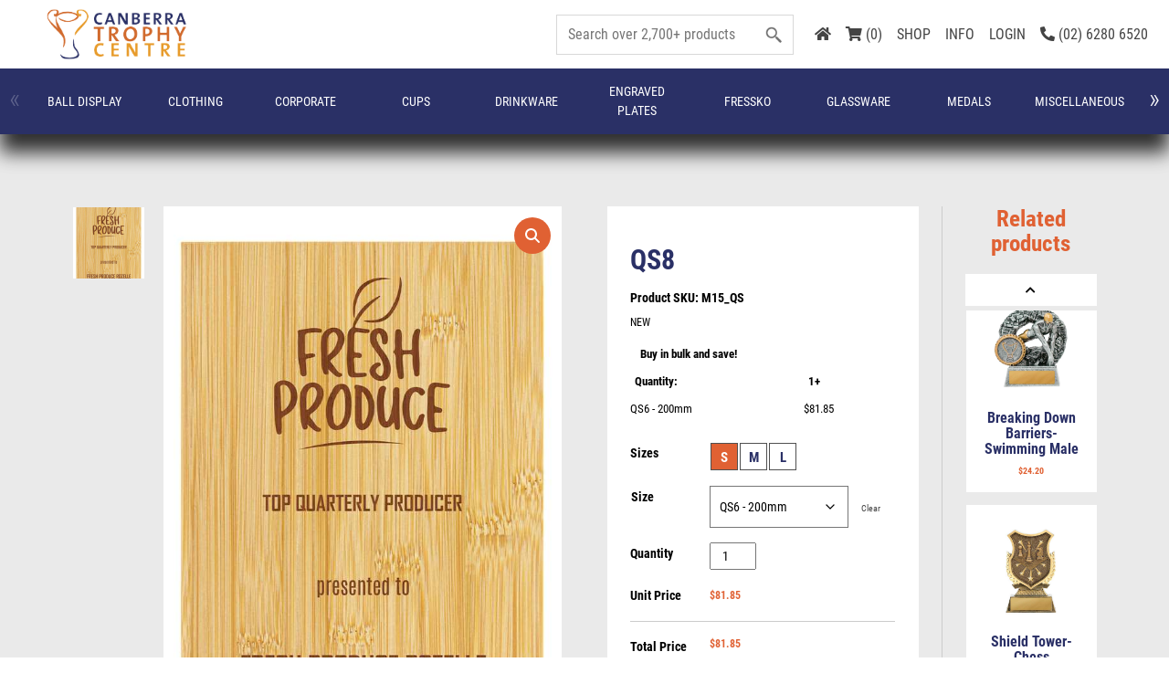

--- FILE ---
content_type: text/html; charset=UTF-8
request_url: https://www.trophycentre.com.au/product/qs8/
body_size: 30660
content:
<!doctype html>
<html lang="en-AU">
<head>
	<meta charset="UTF-8">
	<meta name="viewport" content="width=device-width, initial-scale=1">
	<link rel="profile" href="https://gmpg.org/xfn/11">
	<meta name='robots' content='index, follow, max-image-preview:large, max-snippet:-1, max-video-preview:-1' />
	<style>img:is([sizes="auto" i], [sizes^="auto," i]) { contain-intrinsic-size: 3000px 1500px }</style>
	
	<!-- This site is optimized with the Yoast SEO Premium plugin v21.4 (Yoast SEO v26.2) - https://yoast.com/wordpress/plugins/seo/ -->
	<title>QS8 - Canberra Trophy Centre</title>
	<link rel="canonical" href="https://www.trophycentre.com.au/product/qs8/" />
	<meta property="og:locale" content="en_US" />
	<meta property="og:type" content="article" />
	<meta property="og:title" content="QS8" />
	<meta property="og:description" content="Bamboo plaques make an excellent engraved award. The Modern series features clean, straight edges for a contemporary look. Plaques include metal stands." />
	<meta property="og:url" content="https://www.trophycentre.com.au/product/qs8/" />
	<meta property="og:site_name" content="Canberra Trophy Centre" />
	<meta property="article:modified_time" content="2025-06-23T06:07:01+00:00" />
	<meta property="og:image" content="https://www.trophycentre.com.au/wp-content/uploads/2025/06/orginal_qs6.jpg" />
	<meta property="og:image:width" content="1" />
	<meta property="og:image:height" content="1" />
	<meta property="og:image:type" content="image/jpeg" />
	<meta name="twitter:card" content="summary_large_image" />
	<script type="application/ld+json" class="yoast-schema-graph">{"@context":"https://schema.org","@graph":[{"@type":"WebPage","@id":"https://www.trophycentre.com.au/product/qs8/","url":"https://www.trophycentre.com.au/product/qs8/","name":"QS8 - Canberra Trophy Centre","isPartOf":{"@id":"https://www.trophycentre.com.au/#website"},"primaryImageOfPage":{"@id":"https://www.trophycentre.com.au/product/qs8/#primaryimage"},"image":{"@id":"https://www.trophycentre.com.au/product/qs8/#primaryimage"},"thumbnailUrl":"https://www.trophycentre.com.au/wp-content/uploads/2025/06/orginal_qs6.jpg","datePublished":"2024-06-10T13:27:32+00:00","dateModified":"2025-06-23T06:07:01+00:00","breadcrumb":{"@id":"https://www.trophycentre.com.au/product/qs8/#breadcrumb"},"inLanguage":"en-AU","potentialAction":[{"@type":"ReadAction","target":["https://www.trophycentre.com.au/product/qs8/"]}]},{"@type":"ImageObject","inLanguage":"en-AU","@id":"https://www.trophycentre.com.au/product/qs8/#primaryimage","url":"https://www.trophycentre.com.au/wp-content/uploads/2025/06/orginal_qs6.jpg","contentUrl":"https://www.trophycentre.com.au/wp-content/uploads/2025/06/orginal_qs6.jpg"},{"@type":"BreadcrumbList","@id":"https://www.trophycentre.com.au/product/qs8/#breadcrumb","itemListElement":[{"@type":"ListItem","position":1,"name":"Home","item":"https://www.trophycentre.com.au/"},{"@type":"ListItem","position":2,"name":"Shop","item":"https://www.trophycentre.com.au/shop/"},{"@type":"ListItem","position":3,"name":"QS8"}]},{"@type":"WebSite","@id":"https://www.trophycentre.com.au/#website","url":"https://www.trophycentre.com.au/","name":"Canberra Trophy Centre","description":"Canberra Trophy Centre","publisher":{"@id":"https://www.trophycentre.com.au/#organization"},"potentialAction":[{"@type":"SearchAction","target":{"@type":"EntryPoint","urlTemplate":"https://www.trophycentre.com.au/?s={search_term_string}"},"query-input":{"@type":"PropertyValueSpecification","valueRequired":true,"valueName":"search_term_string"}}],"inLanguage":"en-AU"},{"@type":"Organization","@id":"https://www.trophycentre.com.au/#organization","name":"Canberra Trophy Centre","url":"https://www.trophycentre.com.au/","logo":{"@type":"ImageObject","inLanguage":"en-AU","@id":"https://www.trophycentre.com.au/#/schema/logo/image/","url":"https://www.trophycentre.com.au/wp-content/uploads/2021/09/logo.png","contentUrl":"https://www.trophycentre.com.au/wp-content/uploads/2021/09/logo.png","width":250,"height":42,"caption":"Canberra Trophy Centre"},"image":{"@id":"https://www.trophycentre.com.au/#/schema/logo/image/"}}]}</script>
	<!-- / Yoast SEO Premium plugin. -->


<link href='https://fonts.gstatic.com' crossorigin rel='preconnect' />
<link rel="alternate" type="application/rss+xml" title="Canberra Trophy Centre &raquo; Feed" href="https://www.trophycentre.com.au/feed/" />
<link rel="alternate" type="application/rss+xml" title="Canberra Trophy Centre &raquo; Comments Feed" href="https://www.trophycentre.com.au/comments/feed/" />
		<style>
			.lazyload,
			.lazyloading {
				max-width: 100%;
			}
		</style>
		<style id='classic-theme-styles-inline-css'>
/*! This file is auto-generated */
.wp-block-button__link{color:#fff;background-color:#32373c;border-radius:9999px;box-shadow:none;text-decoration:none;padding:calc(.667em + 2px) calc(1.333em + 2px);font-size:1.125em}.wp-block-file__button{background:#32373c;color:#fff;text-decoration:none}
</style>
<style id='safe-svg-svg-icon-style-inline-css'>
.safe-svg-cover{text-align:center}.safe-svg-cover .safe-svg-inside{display:inline-block;max-width:100%}.safe-svg-cover svg{fill:currentColor;height:100%;max-height:100%;max-width:100%;width:100%}

</style>
<style id='global-styles-inline-css'>
:root{--wp--preset--aspect-ratio--square: 1;--wp--preset--aspect-ratio--4-3: 4/3;--wp--preset--aspect-ratio--3-4: 3/4;--wp--preset--aspect-ratio--3-2: 3/2;--wp--preset--aspect-ratio--2-3: 2/3;--wp--preset--aspect-ratio--16-9: 16/9;--wp--preset--aspect-ratio--9-16: 9/16;--wp--preset--color--black: #000000;--wp--preset--color--cyan-bluish-gray: #abb8c3;--wp--preset--color--white: #ffffff;--wp--preset--color--pale-pink: #f78da7;--wp--preset--color--vivid-red: #cf2e2e;--wp--preset--color--luminous-vivid-orange: #ff6900;--wp--preset--color--luminous-vivid-amber: #fcb900;--wp--preset--color--light-green-cyan: #7bdcb5;--wp--preset--color--vivid-green-cyan: #00d084;--wp--preset--color--pale-cyan-blue: #8ed1fc;--wp--preset--color--vivid-cyan-blue: #0693e3;--wp--preset--color--vivid-purple: #9b51e0;--wp--preset--gradient--vivid-cyan-blue-to-vivid-purple: linear-gradient(135deg,rgba(6,147,227,1) 0%,rgb(155,81,224) 100%);--wp--preset--gradient--light-green-cyan-to-vivid-green-cyan: linear-gradient(135deg,rgb(122,220,180) 0%,rgb(0,208,130) 100%);--wp--preset--gradient--luminous-vivid-amber-to-luminous-vivid-orange: linear-gradient(135deg,rgba(252,185,0,1) 0%,rgba(255,105,0,1) 100%);--wp--preset--gradient--luminous-vivid-orange-to-vivid-red: linear-gradient(135deg,rgba(255,105,0,1) 0%,rgb(207,46,46) 100%);--wp--preset--gradient--very-light-gray-to-cyan-bluish-gray: linear-gradient(135deg,rgb(238,238,238) 0%,rgb(169,184,195) 100%);--wp--preset--gradient--cool-to-warm-spectrum: linear-gradient(135deg,rgb(74,234,220) 0%,rgb(151,120,209) 20%,rgb(207,42,186) 40%,rgb(238,44,130) 60%,rgb(251,105,98) 80%,rgb(254,248,76) 100%);--wp--preset--gradient--blush-light-purple: linear-gradient(135deg,rgb(255,206,236) 0%,rgb(152,150,240) 100%);--wp--preset--gradient--blush-bordeaux: linear-gradient(135deg,rgb(254,205,165) 0%,rgb(254,45,45) 50%,rgb(107,0,62) 100%);--wp--preset--gradient--luminous-dusk: linear-gradient(135deg,rgb(255,203,112) 0%,rgb(199,81,192) 50%,rgb(65,88,208) 100%);--wp--preset--gradient--pale-ocean: linear-gradient(135deg,rgb(255,245,203) 0%,rgb(182,227,212) 50%,rgb(51,167,181) 100%);--wp--preset--gradient--electric-grass: linear-gradient(135deg,rgb(202,248,128) 0%,rgb(113,206,126) 100%);--wp--preset--gradient--midnight: linear-gradient(135deg,rgb(2,3,129) 0%,rgb(40,116,252) 100%);--wp--preset--font-size--small: 13px;--wp--preset--font-size--medium: 20px;--wp--preset--font-size--large: 36px;--wp--preset--font-size--x-large: 42px;--wp--preset--spacing--20: 0.44rem;--wp--preset--spacing--30: 0.67rem;--wp--preset--spacing--40: 1rem;--wp--preset--spacing--50: 1.5rem;--wp--preset--spacing--60: 2.25rem;--wp--preset--spacing--70: 3.38rem;--wp--preset--spacing--80: 5.06rem;--wp--preset--shadow--natural: 6px 6px 9px rgba(0, 0, 0, 0.2);--wp--preset--shadow--deep: 12px 12px 50px rgba(0, 0, 0, 0.4);--wp--preset--shadow--sharp: 6px 6px 0px rgba(0, 0, 0, 0.2);--wp--preset--shadow--outlined: 6px 6px 0px -3px rgba(255, 255, 255, 1), 6px 6px rgba(0, 0, 0, 1);--wp--preset--shadow--crisp: 6px 6px 0px rgba(0, 0, 0, 1);}:where(.is-layout-flex){gap: 0.5em;}:where(.is-layout-grid){gap: 0.5em;}body .is-layout-flex{display: flex;}.is-layout-flex{flex-wrap: wrap;align-items: center;}.is-layout-flex > :is(*, div){margin: 0;}body .is-layout-grid{display: grid;}.is-layout-grid > :is(*, div){margin: 0;}:where(.wp-block-columns.is-layout-flex){gap: 2em;}:where(.wp-block-columns.is-layout-grid){gap: 2em;}:where(.wp-block-post-template.is-layout-flex){gap: 1.25em;}:where(.wp-block-post-template.is-layout-grid){gap: 1.25em;}.has-black-color{color: var(--wp--preset--color--black) !important;}.has-cyan-bluish-gray-color{color: var(--wp--preset--color--cyan-bluish-gray) !important;}.has-white-color{color: var(--wp--preset--color--white) !important;}.has-pale-pink-color{color: var(--wp--preset--color--pale-pink) !important;}.has-vivid-red-color{color: var(--wp--preset--color--vivid-red) !important;}.has-luminous-vivid-orange-color{color: var(--wp--preset--color--luminous-vivid-orange) !important;}.has-luminous-vivid-amber-color{color: var(--wp--preset--color--luminous-vivid-amber) !important;}.has-light-green-cyan-color{color: var(--wp--preset--color--light-green-cyan) !important;}.has-vivid-green-cyan-color{color: var(--wp--preset--color--vivid-green-cyan) !important;}.has-pale-cyan-blue-color{color: var(--wp--preset--color--pale-cyan-blue) !important;}.has-vivid-cyan-blue-color{color: var(--wp--preset--color--vivid-cyan-blue) !important;}.has-vivid-purple-color{color: var(--wp--preset--color--vivid-purple) !important;}.has-black-background-color{background-color: var(--wp--preset--color--black) !important;}.has-cyan-bluish-gray-background-color{background-color: var(--wp--preset--color--cyan-bluish-gray) !important;}.has-white-background-color{background-color: var(--wp--preset--color--white) !important;}.has-pale-pink-background-color{background-color: var(--wp--preset--color--pale-pink) !important;}.has-vivid-red-background-color{background-color: var(--wp--preset--color--vivid-red) !important;}.has-luminous-vivid-orange-background-color{background-color: var(--wp--preset--color--luminous-vivid-orange) !important;}.has-luminous-vivid-amber-background-color{background-color: var(--wp--preset--color--luminous-vivid-amber) !important;}.has-light-green-cyan-background-color{background-color: var(--wp--preset--color--light-green-cyan) !important;}.has-vivid-green-cyan-background-color{background-color: var(--wp--preset--color--vivid-green-cyan) !important;}.has-pale-cyan-blue-background-color{background-color: var(--wp--preset--color--pale-cyan-blue) !important;}.has-vivid-cyan-blue-background-color{background-color: var(--wp--preset--color--vivid-cyan-blue) !important;}.has-vivid-purple-background-color{background-color: var(--wp--preset--color--vivid-purple) !important;}.has-black-border-color{border-color: var(--wp--preset--color--black) !important;}.has-cyan-bluish-gray-border-color{border-color: var(--wp--preset--color--cyan-bluish-gray) !important;}.has-white-border-color{border-color: var(--wp--preset--color--white) !important;}.has-pale-pink-border-color{border-color: var(--wp--preset--color--pale-pink) !important;}.has-vivid-red-border-color{border-color: var(--wp--preset--color--vivid-red) !important;}.has-luminous-vivid-orange-border-color{border-color: var(--wp--preset--color--luminous-vivid-orange) !important;}.has-luminous-vivid-amber-border-color{border-color: var(--wp--preset--color--luminous-vivid-amber) !important;}.has-light-green-cyan-border-color{border-color: var(--wp--preset--color--light-green-cyan) !important;}.has-vivid-green-cyan-border-color{border-color: var(--wp--preset--color--vivid-green-cyan) !important;}.has-pale-cyan-blue-border-color{border-color: var(--wp--preset--color--pale-cyan-blue) !important;}.has-vivid-cyan-blue-border-color{border-color: var(--wp--preset--color--vivid-cyan-blue) !important;}.has-vivid-purple-border-color{border-color: var(--wp--preset--color--vivid-purple) !important;}.has-vivid-cyan-blue-to-vivid-purple-gradient-background{background: var(--wp--preset--gradient--vivid-cyan-blue-to-vivid-purple) !important;}.has-light-green-cyan-to-vivid-green-cyan-gradient-background{background: var(--wp--preset--gradient--light-green-cyan-to-vivid-green-cyan) !important;}.has-luminous-vivid-amber-to-luminous-vivid-orange-gradient-background{background: var(--wp--preset--gradient--luminous-vivid-amber-to-luminous-vivid-orange) !important;}.has-luminous-vivid-orange-to-vivid-red-gradient-background{background: var(--wp--preset--gradient--luminous-vivid-orange-to-vivid-red) !important;}.has-very-light-gray-to-cyan-bluish-gray-gradient-background{background: var(--wp--preset--gradient--very-light-gray-to-cyan-bluish-gray) !important;}.has-cool-to-warm-spectrum-gradient-background{background: var(--wp--preset--gradient--cool-to-warm-spectrum) !important;}.has-blush-light-purple-gradient-background{background: var(--wp--preset--gradient--blush-light-purple) !important;}.has-blush-bordeaux-gradient-background{background: var(--wp--preset--gradient--blush-bordeaux) !important;}.has-luminous-dusk-gradient-background{background: var(--wp--preset--gradient--luminous-dusk) !important;}.has-pale-ocean-gradient-background{background: var(--wp--preset--gradient--pale-ocean) !important;}.has-electric-grass-gradient-background{background: var(--wp--preset--gradient--electric-grass) !important;}.has-midnight-gradient-background{background: var(--wp--preset--gradient--midnight) !important;}.has-small-font-size{font-size: var(--wp--preset--font-size--small) !important;}.has-medium-font-size{font-size: var(--wp--preset--font-size--medium) !important;}.has-large-font-size{font-size: var(--wp--preset--font-size--large) !important;}.has-x-large-font-size{font-size: var(--wp--preset--font-size--x-large) !important;}
:where(.wp-block-post-template.is-layout-flex){gap: 1.25em;}:where(.wp-block-post-template.is-layout-grid){gap: 1.25em;}
:where(.wp-block-columns.is-layout-flex){gap: 2em;}:where(.wp-block-columns.is-layout-grid){gap: 2em;}
:root :where(.wp-block-pullquote){font-size: 1.5em;line-height: 1.6;}
</style>
<link rel='stylesheet' id='photoswipe-css' href='https://www.trophycentre.com.au/wp-content/plugins/monsta-unified-core/modules/gallery-zoom/lib/photoswipe/css/photoswipe.css?ver=1.3.6' media='all' />
<link rel='stylesheet' id='mohawk-photoswipe-css' href='https://www.trophycentre.com.au/wp-content/plugins/monsta-unified-core/modules/gallery-zoom/templates/mohawk/assets/css/mohawk.css?ver=1.3.6' media='all' />
<style id='woocommerce-inline-inline-css'>
.woocommerce form .form-row .required { visibility: visible; }
</style>
<link rel='stylesheet' id='brands-styles-css' href='https://www.trophycentre.com.au/wp-content/plugins/woocommerce/assets/css/brands.css?ver=10.2.2' media='all' />
<link rel='stylesheet' id='parent-style-css' href='https://www.trophycentre.com.au/wp-content/themes/mohawk/style.css?ver=1.0.0' media='all' />
<link rel='stylesheet' id='child-style-css' href='https://www.trophycentre.com.au/wp-content/themes/mohawk-child/style.css?ver=1.0.0' media='all' />
<link rel='stylesheet' id='mohawk-main-css' href='https://www.trophycentre.com.au/wp-content/themes/mohawk/styles/mohawk_main.css?ver=6.8.3' media='all' />
<link rel='stylesheet' id='monsta-unified-core-css' href='https://www.trophycentre.com.au/wp-content/plugins/monsta-unified-core/assets/css/monsta-unified-core.css?ver=1.3.6' media='all' />
<link rel='stylesheet' id='monsta-uc-advance-woo-search-css' href='https://www.trophycentre.com.au/wp-content/plugins/monsta-unified-core/modules/theme-overrides/styles/advance-woo-search/common.css?ver=1.3.6' media='all' />
<link rel='stylesheet' id='monsta-uc-woocommerce-css' href='https://www.trophycentre.com.au/wp-content/plugins/monsta-unified-core/modules/theme-overrides/styles/woocommerce/woocommerce.css?ver=1.3.6' media='all' />
<link rel='stylesheet' id='monsta-uc-woocommerce-layout-css' href='https://www.trophycentre.com.au/wp-content/plugins/monsta-unified-core/modules/theme-overrides/styles/woocommerce/woocommerce-layout.css?ver=1.3.6' media='all' />
<link rel='stylesheet' id='monsta-uc-woocommerce-smallscreen-css' href='https://www.trophycentre.com.au/wp-content/plugins/monsta-unified-core/modules/theme-overrides/styles/woocommerce/woocommerce-smallscreen.css?ver=1.3.6' media='only screen and (max-width: 768px)' />
<link rel='stylesheet' id='monsta-uc-v1-layout-css' href='https://www.trophycentre.com.au/wp-content/plugins/monsta-unified-core/modules/theme-overrides/styles/mohawk-v1-styles.css?ver=1.3.6' media='all' />
<script data-handle="jquery-core" src="https://www.trophycentre.com.au/wp-includes/js/jquery/jquery.min.js?ver=3.7.1" id="jquery-core-js"></script>
<script data-handle="jquery-blockui" src="https://www.trophycentre.com.au/wp-content/plugins/woocommerce/assets/js/jquery-blockui/jquery.blockUI.min.js?ver=2.7.0-wc.10.2.2" id="jquery-blockui-js" defer data-wp-strategy="defer"></script>
<script id="wc-add-to-cart-js-extra">
var wc_add_to_cart_params = {"ajax_url":"\/wp-admin\/admin-ajax.php","wc_ajax_url":"\/?wc-ajax=%%endpoint%%","i18n_view_cart":"View cart","cart_url":null,"is_cart":"","cart_redirect_after_add":"no"};
</script>
<script data-handle="wc-add-to-cart" src="https://www.trophycentre.com.au/wp-content/plugins/woocommerce/assets/js/frontend/add-to-cart.min.js?ver=10.2.2" id="wc-add-to-cart-js" defer data-wp-strategy="defer"></script>
<script id="wc-single-product-js-extra">
var wc_single_product_params = {"i18n_required_rating_text":"Please select a rating","i18n_rating_options":["1 of 5 stars","2 of 5 stars","3 of 5 stars","4 of 5 stars","5 of 5 stars"],"i18n_product_gallery_trigger_text":"View full-screen image gallery","review_rating_required":"yes","flexslider":{"rtl":false,"animation":"slide","smoothHeight":true,"directionNav":false,"controlNav":"thumbnails","slideshow":false,"animationSpeed":500,"animationLoop":false,"allowOneSlide":false},"zoom_enabled":"","zoom_options":[],"photoswipe_enabled":"","photoswipe_options":{"shareEl":false,"closeOnScroll":false,"history":false,"hideAnimationDuration":0,"showAnimationDuration":0},"flexslider_enabled":""};
</script>
<script data-handle="wc-single-product" src="https://www.trophycentre.com.au/wp-content/plugins/woocommerce/assets/js/frontend/single-product.min.js?ver=10.2.2" id="wc-single-product-js" defer data-wp-strategy="defer"></script>
<script data-handle="js-cookie" src="https://www.trophycentre.com.au/wp-content/plugins/woocommerce/assets/js/js-cookie/js.cookie.min.js?ver=2.1.4-wc.10.2.2" id="js-cookie-js" defer data-wp-strategy="defer"></script>
<script id="woocommerce-js-extra">
var woocommerce_params = {"ajax_url":"\/wp-admin\/admin-ajax.php","wc_ajax_url":"\/?wc-ajax=%%endpoint%%","i18n_password_show":"Show password","i18n_password_hide":"Hide password"};
</script>
<script data-handle="woocommerce" src="https://www.trophycentre.com.au/wp-content/plugins/woocommerce/assets/js/frontend/woocommerce.min.js?ver=10.2.2" id="woocommerce-js" defer data-wp-strategy="defer"></script>
<link rel="https://api.w.org/" href="https://www.trophycentre.com.au/wp-json/" /><link rel="alternate" title="JSON" type="application/json" href="https://www.trophycentre.com.au/wp-json/wp/v2/product/183669" />
		<script>
			document.documentElement.className = document.documentElement.className.replace('no-js', 'js');
		</script>
				<style>
			.no-js img.lazyload {
				display: none;
			}

			figure.wp-block-image img.lazyloading {
				min-width: 150px;
			}

			.lazyload,
			.lazyloading {
				--smush-placeholder-width: 100px;
				--smush-placeholder-aspect-ratio: 1/1;
				width: var(--smush-image-width, var(--smush-placeholder-width)) !important;
				aspect-ratio: var(--smush-image-aspect-ratio, var(--smush-placeholder-aspect-ratio)) !important;
			}

						.lazyload, .lazyloading {
				opacity: 0;
			}

			.lazyloaded {
				opacity: 1;
				transition: opacity 400ms;
				transition-delay: 0ms;
			}

					</style>
			<noscript><style>.woocommerce-product-gallery{ opacity: 1 !important; }</style></noscript>
	<style>.recentcomments a{display:inline !important;padding:0 !important;margin:0 !important;}</style><script type="application/ld+json">{"@context":"https://schema.org/","@type":"Product","name":"QS8","image":"https://www.trophycentre.com.au/wp-content/uploads/2025/06/orginal_qs6.jpg","description":"Bamboo plaques make an excellent engraved award. The Modern series features clean, straight edges for a contemporary look. Plaques include metal stands.","sku":"M15_QS","offers":{"@type":"Offer","url":"https://www.trophycentre.com.au/product/qs8/","priceCurrency":"AUD","price":"81.85","availability":"https://schema.org/InStock","itemCondition":"https://schema.org/NewCondition"}}</script>
<!-- Google tag (gtag.js) -->
<script async src="https://www.googletagmanager.com/gtag/js?id=G-MXPYTTPXX4"></script>
<script>
  window.dataLayer = window.dataLayer || [];
  function gtag(){dataLayer.push(arguments);}
  gtag('js', new Date());

  gtag('config', 'G-MXPYTTPXX4');
</script>    <link rel="icon" type="image/x-icon" href="https://www.trophycentre.com.au/wp-content/uploads/2023/03/favico.png"></head>
<body class="wp-singular product-template-default single single-product postid-183669 wp-custom-logo wp-theme-mohawk wp-child-theme-mohawk-child theme-mohawk woocommerce woocommerce-page woocommerce-no-js frontend browser_chrome os_osx">
        <div id="page" class="site">

        
        <header class="header-desktop header-sm submenu-black mainmenu-white ">
            <div class="header-inner u-pr">
                                <div class="row-header hide">
                    <div class="container">
                        <div class="row no-gutters row-header-inner">
                            
                            <div class="col-sm-2 text-center">
                                <div id="logo" class="logo logo_white">
                                    <a href="https://www.trophycentre.com.au">
                                                                                    <img width="250" height="42" data-src="https://www.trophycentre.com.au/wp-content/uploads/2023/03/ctc-logo.png" class="custom-logo lazyload" alt="Canberra Trophy Centre" src="[data-uri]" style="--smush-placeholder-width: 250px; --smush-placeholder-aspect-ratio: 250/42;">
                                                                            </a>
                                </div>
                            </div>

                            <div class="col-sm-10 text-right col-account">
                                <div class="col-account-inner">
                                    <div class="search-widget" data-total="2664">
                                        <div class="aws-container" data-url="/?wc-ajax=aws_action" data-siteurl="https://www.trophycentre.com.au" data-lang="" data-show-loader="true" data-show-more="true" data-show-page="true" data-ajax-search="true" data-show-clear="true" data-mobile-screen="false" data-use-analytics="false" data-min-chars="1" data-buttons-order="1" data-timeout="300" data-is-mobile="false" data-page-id="183669" data-tax="" ><form class="aws-search-form" action="https://www.trophycentre.com.au/" method="get" role="search" ><div class="aws-wrapper"><label class="aws-search-label" for="6970ae4062abc">Search products</label><input type="search" name="s" id="6970ae4062abc" value="" class="aws-search-field" placeholder="Search products" autocomplete="off" /><input type="hidden" name="post_type" value="product"><input type="hidden" name="type_aws" value="true"><div class="aws-search-clear"><span>×</span></div><div class="aws-loader"></div></div></form></div>                                    </div>

                                    <div class="menu-account-menu-container"><ul id="menu-account-menu" class="menu"><li class=' menu-item menu-item-type-post_type menu-item-object-page menu-item-home' data-cat='3232'><a  href="https://www.trophycentre.com.au/"><i class="fas fa-home"></i></a></li><li class=' menu-item menu-item-type-custom menu-item-object-custom' data-cat='36'><a class="cart-customlocation cart-link" href="#minicart" data-toggle="modal" data-target="#minicart"><i class="fas fa-shopping-cart"></i> (0)</a></li><li class=' menu-item menu-item-type-post_type menu-item-object-page current_page_parent' data-cat='3233'><a  href="https://www.trophycentre.com.au/shop/">SHOP</a></li><li class='menu-info menu-item menu-item-type-custom menu-item-object-custom menu-item-has-children' data-cat='34'><a  href="#">INFO</a>
<ul class="sub-menu">
<li class=' menu-item menu-item-type-post_type menu-item-object-page' data-cat='3265'><a  href="https://www.trophycentre.com.au/about-us/">About Us</a></li><li class=' menu-item menu-item-type-post_type menu-item-object-page' data-cat='252260'><a  href="https://www.trophycentre.com.au/blog/">Blogs</a></li><li class=' menu-item menu-item-type-post_type menu-item-object-page' data-cat='12064'><a  href="https://www.trophycentre.com.au/catalogues/">Catalogues</a></li><li class=' menu-item menu-item-type-post_type menu-item-object-page' data-cat='3264'><a  href="https://www.trophycentre.com.au/faqs/">FAQs</a></li><li class=' menu-item menu-item-type-post_type menu-item-object-page' data-cat='3263'><a  href="https://www.trophycentre.com.au/contact-us/">Contact Us</a></li><li class=' menu-item menu-item-type-post_type menu-item-object-page' data-cat='3262'><a  href="https://www.trophycentre.com.au/delivery-info/">Delivery Info</a></li><li class=' menu-item menu-item-type-post_type menu-item-object-page' data-cat='3261'><a  href="https://www.trophycentre.com.au/refunds-returns/">Refunds &#038; Returns</a></li><li class=' menu-item menu-item-type-post_type menu-item-object-page' data-cat='3260'><a  href="https://www.trophycentre.com.au/terms/">Terms &#038; Conditions</a></li><li class=' menu-item menu-item-type-post_type menu-item-object-page' data-cat='167806'><a  href="https://www.trophycentre.com.au/gallery/">Gallery</a></li></ul></li><li class=' menu-item menu-item-type-custom menu-item-object-custom' data-cat='35'><a href="/my-account/">LOGIN</a></li><li class=' menu-item menu-item-type-custom menu-item-object-custom' data-cat='3234'><a href="tel:(02)62806520"><i class="fas fa-phone-alt"></i> (02) 6280 6520</a></li></ul></div> 
                                </div>
                            </div>

                        </div>
                    </div>
                </div>
                
                <div class="row-menu">
                    <div id="menu-carousel">
                        <div class="menu-main-menu-container"><ul id="menu-main-menu" class="menu">
                        <li class="menu-item menu-item-type-custom menu-item-object-custom " data-cat="32387">
                            <a href="https://www.trophycentre.com.au/product-category/monsta-categories/grouping-32318-191/">Ball Display</a>
                        </li>
                        <li class="menu-item menu-item-type-custom menu-item-object-custom " data-cat="32388">
                            <a href="https://www.trophycentre.com.au/product-category/monsta-categories/grouping-32318-118/">CLOTHING</a>
                        </li>
                        <li class="menu-item menu-item-type-custom menu-item-object-custom " data-cat="32383">
                            <a href="https://www.trophycentre.com.au/product-category/monsta-categories/grouping-32318-50/">Corporate</a>
                        </li>
                        <li class="menu-item menu-item-type-custom menu-item-object-custom " data-cat="32375">
                            <a href="https://www.trophycentre.com.au/product-category/monsta-categories/grouping-32318-11/">Cups</a>
                        </li>
                        <li class="menu-item menu-item-type-custom menu-item-object-custom " data-cat="32384">
                            <a href="https://www.trophycentre.com.au/product-category/monsta-categories/grouping-32318-98/">Drinkware</a>
                        </li>
                        <li class="menu-item menu-item-type-custom menu-item-object-custom " data-cat="32392">
                            <a href="https://www.trophycentre.com.au/product-category/monsta-categories/grouping-32318-202/">Engraved Plates</a>
                        </li>
                        <li class="menu-item menu-item-type-custom menu-item-object-custom " data-cat="32391">
                            <a href="https://www.trophycentre.com.au/product-category/monsta-categories/grouping-32318-200/">FRESSKO</a>
                        </li>
                        <li class="menu-item menu-item-type-custom menu-item-object-custom " data-cat="32382">
                            <a href="https://www.trophycentre.com.au/product-category/monsta-categories/grouping-32318-29/">Glassware</a>
                        </li>
                        <li class="menu-item menu-item-type-custom menu-item-object-custom " data-cat="32379">
                            <a href="https://www.trophycentre.com.au/product-category/monsta-categories/grouping-32318-20/">Medals</a>
                        </li>
                        <li class="menu-item menu-item-type-custom menu-item-object-custom " data-cat="32380">
                            <a href="https://www.trophycentre.com.au/product-category/monsta-categories/grouping-32318-21/">Miscellaneous</a>
                        </li>
                        <li class="menu-item menu-item-type-custom menu-item-object-custom " data-cat="39750">
                            <a href="https://www.trophycentre.com.au/product-category/monsta-categories/grouping-32318-218/">Name Badges</a>
                        </li>
                        <li class="menu-item menu-item-type-custom menu-item-object-custom " data-cat="32381">
                            <a href="https://www.trophycentre.com.au/product-category/monsta-categories/grouping-32318-23/">Perpetuals</a>
                        </li>
                        <li class="menu-item menu-item-type-custom menu-item-object-custom " data-cat="32390">
                            <a href="https://www.trophycentre.com.au/product-category/monsta-categories/grouping-32318-199/">Plaques</a>
                        </li>
                        <li class="menu-item menu-item-type-custom menu-item-object-custom " data-cat="32377">
                            <a href="https://www.trophycentre.com.au/product-category/monsta-categories/grouping-32318-18/">Plaques &amp; Shields</a>
                        </li>
                        <li class="menu-item menu-item-type-custom menu-item-object-custom " data-cat="32386">
                            <a href="https://www.trophycentre.com.au/product-category/monsta-categories/grouping-32318-164/">Promotion and Giftware</a>
                        </li>
                        <li class="menu-item menu-item-type-custom menu-item-object-custom " data-cat="38551">
                            <a href="https://www.trophycentre.com.au/product-category/monsta-categories/grouping-32318-135/">Special Occasions</a>
                        </li>
                        <li class="menu-item menu-item-type-custom menu-item-object-custom current_page_item" data-cat="32376">
                            <a href="https://www.trophycentre.com.au/product-category/monsta-categories/grouping-32318-17/">Trophies</a>
                        </li></ul></div>                    </div>
                </div>
                
                
<div class="submenu-wrap u-pa w-100">
					
								<div class="submenu-inner submenu-item u-pa w-100" data-cat="32375">
					<div class="container">
						<div class="submenu-container">
							<div class="row">

								
								

																																																																						
																				<div class="col-md-2">
										
											<h3>C</h3>
											<ul>
																																							<li>
															<a href="https://www.trophycentre.com.au/product-category/monsta-categories/grouping-32318-11/cat-32375-80/">Cups - Metal</a>
																													</li>
																																																													</ul>
										
										</div>
										
																																													
																				<div class="col-md-2">
										
											<h3>D</h3>
											<ul>
																																							<li>
															<a href="https://www.trophycentre.com.au/product-category/monsta-categories/grouping-32318-11/cat-32375-740/">Designer Cups</a>
																													</li>
																																																													</ul>
										
										</div>
										
																																																																															
																				<div class="col-md-2">
										
											<h3>G</h3>
											<ul>
																																							<li>
															<a href="https://www.trophycentre.com.au/product-category/monsta-categories/grouping-32318-11/cat-32375-739/">Generic - For All Occasions</a>
																													</li>
																																																																													<li>
															<a href="https://www.trophycentre.com.au/product-category/monsta-categories/grouping-32318-11/cat-32375-16/">Golf</a>
																													</li>
																																				</ul>
										
										</div>
										
																																																																																																																	
																				<div class="col-md-2">
										
											<h3>L</h3>
											<ul>
																																							<li>
															<a href="https://www.trophycentre.com.au/product-category/monsta-categories/grouping-32318-11/cat-32375-745/">Laser Cup</a>
																													</li>
																																																													</ul>
										
										</div>
										
																																													
																				<div class="col-md-2">
										
											<h3>M</h3>
											<ul>
																																							<li>
															<a href="https://www.trophycentre.com.au/product-category/monsta-categories/grouping-32318-11/cat-32375-453/">Metal Cups</a>
																													</li>
																																																																													<li>
															<a href="https://www.trophycentre.com.au/product-category/monsta-categories/grouping-32318-11/cat-32375-237/">Motorsport</a>
																													</li>
																																				</ul>
										
										</div>
										
																																													
																				<div class="col-md-2">
										
											<h3>N</h3>
											<ul>
																																							<li>
															<a href="https://www.trophycentre.com.au/product-category/monsta-categories/grouping-32318-11/cat-32375-3/">Netball</a>
																													</li>
																																																																													<li>
															<a href="https://www.trophycentre.com.au/product-category/monsta-categories/grouping-32318-11/cat-32375-131/">Novelty</a>
																													</li>
																																				</ul>
										
										</div>
										
																																																														
																				<div class="col-md-2">
										
											<h3>P</h3>
											<ul>
																																							<li>
															<a href="https://www.trophycentre.com.au/product-category/monsta-categories/grouping-32318-11/cat-32375-541/">Plastic Cups</a>
																													</li>
																																																																													<li>
															<a href="https://www.trophycentre.com.au/product-category/monsta-categories/grouping-32318-11/cat-32375-744/">Presentation Cup</a>
																													</li>
																																																				<li>
															<a href="https://www.trophycentre.com.au/product-category/monsta-categories/grouping-32318-11/cat-32375-993/">Presentation Cups</a>
																													</li>
																																																				<li>
															<a href="https://www.trophycentre.com.au/product-category/monsta-categories/grouping-32318-11/cat-32375-746/">Prestige Cups</a>
																													</li>
																																				</ul>
										
										</div>
										
																																																																																																																																																			
																				<div class="col-md-2">
										
											<h3>W</h3>
											<ul>
																																							<li>
															<a href="https://www.trophycentre.com.au/product-category/monsta-categories/grouping-32318-11/cat-32375-736/">Winter - For All Occasions</a>
																													</li>
																																																													</ul>
										
										</div>
										
																																																																				

							</div>
						</div>
					</div>
				</div>
						
							
								<div class="submenu-inner submenu-item u-pa w-100" data-cat="39750">
					<div class="container">
						<div class="submenu-container">
							<div class="row">

								
								

																																																																																																																																																																																																																																																
																				<div class="col-md-2">
										
											<h3>M</h3>
											<ul>
																																							<li>
															<a href="https://www.trophycentre.com.au/product-category/monsta-categories/grouping-32318-218/cat-39750-210/">Metal Badge</a>
																													</li>
																																																													</ul>
										
										</div>
										
																																													
																				<div class="col-md-2">
										
											<h3>N</h3>
											<ul>
																																							<li>
															<a href="https://www.trophycentre.com.au/product-category/monsta-categories/grouping-32318-218/cat-39750-431/">Name Badges</a>
																													</li>
																																																													</ul>
										
										</div>
										
																																																																																																																																																																																																																													

							</div>
						</div>
					</div>
				</div>
						
							
								<div class="submenu-inner submenu-item u-pa w-100" data-cat="32376">
					<div class="container">
						<div class="submenu-container">
							<div class="row">

								
								

																																				
																				<div class="col-md-2">
										
											<h3>A</h3>
											<ul>
																																							<li>
															<a href="https://www.trophycentre.com.au/product-category/monsta-categories/grouping-32318-17/cat-32376-235/">Academic</a>
																													</li>
																																																																													<li>
															<a href="https://www.trophycentre.com.au/product-category/monsta-categories/grouping-32318-17/cat-32376-733/">Academic/School/Education</a>
																													</li>
																																																				<li>
															<a href="https://www.trophycentre.com.au/product-category/monsta-categories/grouping-32318-17/cat-32376-31/">Achievement</a>
																													</li>
																																																				<li>
															<a href="https://www.trophycentre.com.au/product-category/monsta-categories/grouping-32318-17/cat-32376-808/">Achievement/Victory/Knowledge</a>
																													</li>
																																																				<li>
															<a href="https://www.trophycentre.com.au/product-category/monsta-categories/grouping-32318-17/cat-32376-937/">American Football</a>
																													</li>
																																																				<li>
															<a href="https://www.trophycentre.com.au/product-category/monsta-categories/grouping-32318-17/cat-32376-25/">Archery</a>
																													</li>
																																																				<li>
															<a href="https://www.trophycentre.com.au/product-category/monsta-categories/grouping-32318-17/cat-32376-11/">Athletics</a>
																													</li>
																																																				<li>
															<a href="https://www.trophycentre.com.au/product-category/monsta-categories/grouping-32318-17/cat-32376-731/">Aussie Rules/AFL</a>
																													</li>
																																				</ul>
										
										</div>
										
																																													
																				<div class="col-md-2">
										
											<h3>B</h3>
											<ul>
																																							<li>
															<a href="https://www.trophycentre.com.au/product-category/monsta-categories/grouping-32318-17/cat-32376-38/">BMX</a>
																													</li>
																																																																													<li>
															<a href="https://www.trophycentre.com.au/product-category/monsta-categories/grouping-32318-17/cat-32376-100/">Badminton</a>
																													</li>
																																																				<li>
															<a href="https://www.trophycentre.com.au/product-category/monsta-categories/grouping-32318-17/cat-32376-285/">Baseball / Softball</a>
																													</li>
																																																				<li>
															<a href="https://www.trophycentre.com.au/product-category/monsta-categories/grouping-32318-17/cat-32376-7/">Baseball/Softball/T-Ball</a>
																													</li>
																																																				<li>
															<a href="https://www.trophycentre.com.au/product-category/monsta-categories/grouping-32318-17/cat-32376-6/">Basketball</a>
																													</li>
																																																				<li>
															<a href="https://www.trophycentre.com.au/product-category/monsta-categories/grouping-32318-17/cat-32376-732/">Billiards/Pool/Snooker</a>
																													</li>
																																																				<li>
															<a href="https://www.trophycentre.com.au/product-category/monsta-categories/grouping-32318-17/cat-32376-734/">Bowls/Lawn Bowls</a>
																													</li>
																																																				<li>
															<a href="https://www.trophycentre.com.au/product-category/monsta-categories/grouping-32318-17/cat-32376-809/">Boxing/MMA/Kickboxing</a>
																													</li>
																																				</ul>
										
										</div>
										
																																													
																				<div class="col-md-2">
										
											<h3>C</h3>
											<ul>
																																							<li>
															<a href="https://www.trophycentre.com.au/product-category/monsta-categories/grouping-32318-17/cat-32376-175/">Cards/Poker</a>
																													</li>
																																																																													<li>
															<a href="https://www.trophycentre.com.au/product-category/monsta-categories/grouping-32318-17/cat-32376-90/">Cheerleading</a>
																													</li>
																																																				<li>
															<a href="https://www.trophycentre.com.au/product-category/monsta-categories/grouping-32318-17/cat-32376-41/">Chess</a>
																													</li>
																																																				<li>
															<a href="https://www.trophycentre.com.au/product-category/monsta-categories/grouping-32318-17/cat-32376-82/">Cooking</a>
																													</li>
																																																				<li>
															<a href="https://www.trophycentre.com.au/product-category/monsta-categories/grouping-32318-17/cat-32376-490/">Cosmos</a>
																													</li>
																																																				<li>
															<a href="https://www.trophycentre.com.au/product-category/monsta-categories/grouping-32318-17/cat-32376-9/">Cricket</a>
																													</li>
																																																				<li>
															<a href="https://www.trophycentre.com.au/product-category/monsta-categories/grouping-32318-17/cat-32376-37/">Cycling</a>
																													</li>
																																				</ul>
										
										</div>
										
																																													
																				<div class="col-md-2">
										
											<h3>D</h3>
											<ul>
																																							<li>
															<a href="https://www.trophycentre.com.au/product-category/monsta-categories/grouping-32318-17/cat-32376-33/">Dance</a>
																													</li>
																																																																													<li>
															<a href="https://www.trophycentre.com.au/product-category/monsta-categories/grouping-32318-17/cat-32376-32/">Darts</a>
																													</li>
																																																				<li>
															<a href="https://www.trophycentre.com.au/product-category/monsta-categories/grouping-32318-17/cat-32376-44/">Drama</a>
																													</li>
																																				</ul>
										
										</div>
										
																																																														
																				<div class="col-md-2">
										
											<h3>F</h3>
											<ul>
																																							<li>
															<a href="https://www.trophycentre.com.au/product-category/monsta-categories/grouping-32318-17/cat-32376-119/">Fishing</a>
																													</li>
																																																																													<li>
															<a href="https://www.trophycentre.com.au/product-category/monsta-categories/grouping-32318-17/cat-32376-460/">Fitness</a>
																													</li>
																																																				<li>
															<a href="https://www.trophycentre.com.au/product-category/monsta-categories/grouping-32318-17/cat-32376-73/">Football</a>
																													</li>
																																				</ul>
										
										</div>
										
																																													
																				<div class="col-md-2">
										
											<h3>G</h3>
											<ul>
																																							<li>
															<a href="https://www.trophycentre.com.au/product-category/monsta-categories/grouping-32318-17/cat-32376-441/">Generic</a>
																													</li>
																																																																													<li>
															<a href="https://www.trophycentre.com.au/product-category/monsta-categories/grouping-32318-17/cat-32376-739/">Generic - For All Occasions</a>
																													</li>
																																																				<li>
															<a href="https://www.trophycentre.com.au/product-category/monsta-categories/grouping-32318-17/cat-32376-51/">Go Kart</a>
																													</li>
																																																				<li>
															<a href="https://www.trophycentre.com.au/product-category/monsta-categories/grouping-32318-17/cat-32376-16/">Golf</a>
																													</li>
																																																				<li>
															<a href="https://www.trophycentre.com.au/product-category/monsta-categories/grouping-32318-17/cat-32376-28/">Gymnastics</a>
																													</li>
																																				</ul>
										
										</div>
										
																																													
																				<div class="col-md-2">
										
											<h3>H</h3>
											<ul>
																																							<li>
															<a href="https://www.trophycentre.com.au/product-category/monsta-categories/grouping-32318-17/cat-32376-8/">Hockey</a>
																													</li>
																																																																													<li>
															<a href="https://www.trophycentre.com.au/product-category/monsta-categories/grouping-32318-17/cat-32376-47/">Horse</a>
																													</li>
																																																				<li>
															<a href="https://www.trophycentre.com.au/product-category/monsta-categories/grouping-32318-17/cat-32376-785/">Horse Sports/Equestrian</a>
																													</li>
																																																				<li>
															<a href="https://www.trophycentre.com.au/product-category/monsta-categories/grouping-32318-17/cat-32376-440/">Horses</a>
																													</li>
																																				</ul>
										
										</div>
										
																																													
																				<div class="col-md-2">
										
											<h3>I</h3>
											<ul>
																																							<li>
															<a href="https://www.trophycentre.com.au/product-category/monsta-categories/grouping-32318-17/cat-32376-92/">Ice Hockey</a>
																													</li>
																																																													</ul>
										
										</div>
										
																																																																															
																				<div class="col-md-2">
										
											<h3>L</h3>
											<ul>
																																							<li>
															<a href="https://www.trophycentre.com.au/product-category/monsta-categories/grouping-32318-17/cat-32376-130/">Lacrosse</a>
																													</li>
																																																																													<li>
															<a href="https://www.trophycentre.com.au/product-category/monsta-categories/grouping-32318-17/cat-32376-14/">LifeSaving</a>
																													</li>
																																				</ul>
										
										</div>
										
																																													
																				<div class="col-md-2">
										
											<h3>M</h3>
											<ul>
																																							<li>
															<a href="https://www.trophycentre.com.au/product-category/monsta-categories/grouping-32318-17/cat-32376-88/">Martial Arts</a>
																													</li>
																																																																													<li>
															<a href="https://www.trophycentre.com.au/product-category/monsta-categories/grouping-32318-17/cat-32376-1005/">Motocross</a>
																													</li>
																																																				<li>
															<a href="https://www.trophycentre.com.au/product-category/monsta-categories/grouping-32318-17/cat-32376-237/">Motorsport</a>
																													</li>
																																																				<li>
															<a href="https://www.trophycentre.com.au/product-category/monsta-categories/grouping-32318-17/cat-32376-438/">Motorsports</a>
																													</li>
																																																				<li>
															<a href="https://www.trophycentre.com.au/product-category/monsta-categories/grouping-32318-17/cat-32376-30/">Music</a>
																													</li>
																																				</ul>
										
										</div>
										
																																													
																				<div class="col-md-2">
										
											<h3>N</h3>
											<ul>
																																							<li>
															<a href="https://www.trophycentre.com.au/product-category/monsta-categories/grouping-32318-17/cat-32376-3/">Netball</a>
																													</li>
																																																																													<li>
															<a href="https://www.trophycentre.com.au/product-category/monsta-categories/grouping-32318-17/cat-32376-131/">Novelty</a>
																													</li>
																																				</ul>
										
										</div>
										
																																																														
																				<div class="col-md-2">
										
											<h3>P</h3>
											<ul>
																																							<li>
															<a href="https://www.trophycentre.com.au/product-category/monsta-categories/grouping-32318-17/cat-32376-484/">Peak</a>
																													</li>
																																																																													<li>
															<a href="https://www.trophycentre.com.au/product-category/monsta-categories/grouping-32318-17/cat-32376-239/">Pets</a>
																													</li>
																																																				<li>
															<a href="https://www.trophycentre.com.au/product-category/monsta-categories/grouping-32318-17/cat-32376-494/">Pickleball</a>
																													</li>
																																																				<li>
															<a href="https://www.trophycentre.com.au/product-category/monsta-categories/grouping-32318-17/cat-32376-242/">Pool</a>
																													</li>
																																																				<li>
															<a href="https://www.trophycentre.com.au/product-category/monsta-categories/grouping-32318-17/cat-32376-36/">Pool/Snooker/Billiards</a>
																													</li>
																																				</ul>
										
										</div>
										
																																																														
																				<div class="col-md-2">
										
											<h3>R</h3>
											<ul>
																																							<li>
															<a href="https://www.trophycentre.com.au/product-category/monsta-categories/grouping-32318-17/cat-32376-1006/">Referee &amp; Officials</a>
																													</li>
																																																																													<li>
															<a href="https://www.trophycentre.com.au/product-category/monsta-categories/grouping-32318-17/cat-32376-99/">Rowing</a>
																													</li>
																																																				<li>
															<a href="https://www.trophycentre.com.au/product-category/monsta-categories/grouping-32318-17/cat-32376-141/">Rugby Union/Rugby League</a>
																													</li>
																																				</ul>
										
										</div>
										
																																													
																				<div class="col-md-2">
										
											<h3>S</h3>
											<ul>
																																							<li>
															<a href="https://www.trophycentre.com.au/product-category/monsta-categories/grouping-32318-17/cat-32376-105/">Sailing</a>
																													</li>
																																																																													<li>
															<a href="https://www.trophycentre.com.au/product-category/monsta-categories/grouping-32318-17/cat-32376-780/">Shooting/Pistol/Clay Shooting</a>
																													</li>
																																																				<li>
															<a href="https://www.trophycentre.com.au/product-category/monsta-categories/grouping-32318-17/cat-32376-120/">Snow Sports</a>
																													</li>
																																																				<li>
															<a href="https://www.trophycentre.com.au/product-category/monsta-categories/grouping-32318-17/cat-32376-5/">Soccer/Football/Futsal</a>
																													</li>
																																																				<li>
															<a href="https://www.trophycentre.com.au/product-category/monsta-categories/grouping-32318-17/cat-32376-102/">Squash</a>
																													</li>
																																																				<li>
															<a href="https://www.trophycentre.com.au/product-category/monsta-categories/grouping-32318-17/cat-32376-107/">Surfing</a>
																													</li>
																																																				<li>
															<a href="https://www.trophycentre.com.au/product-category/monsta-categories/grouping-32318-17/cat-32376-244/">Swim</a>
																													</li>
																																																				<li>
															<a href="https://www.trophycentre.com.au/product-category/monsta-categories/grouping-32318-17/cat-32376-15/">Swimming</a>
																													</li>
																																				</ul>
										
										</div>
										
																																													
																				<div class="col-md-2">
										
											<h3>T</h3>
											<ul>
																																							<li>
															<a href="https://www.trophycentre.com.au/product-category/monsta-categories/grouping-32318-17/cat-32376-101/">Table Tennis</a>
																													</li>
																																																																													<li>
															<a href="https://www.trophycentre.com.au/product-category/monsta-categories/grouping-32318-17/cat-32376-24/">Ten Pin Bowling</a>
																													</li>
																																																				<li>
															<a href="https://www.trophycentre.com.au/product-category/monsta-categories/grouping-32318-17/cat-32376-10/">Tennis</a>
																													</li>
																																																				<li>
															<a href="https://www.trophycentre.com.au/product-category/monsta-categories/grouping-32318-17/cat-32376-126/">Tenpin</a>
																													</li>
																																																				<li>
															<a href="https://www.trophycentre.com.au/product-category/monsta-categories/grouping-32318-17/cat-32376-477/">Timber Trophies</a>
																													</li>
																																																				<li>
															<a href="https://www.trophycentre.com.au/product-category/monsta-categories/grouping-32318-17/cat-32376-757/">Touch Football/Tag</a>
																													</li>
																																																				<li>
															<a href="https://www.trophycentre.com.au/product-category/monsta-categories/grouping-32318-17/cat-32376-989/">Trays</a>
																													</li>
																																																				<li>
															<a href="https://www.trophycentre.com.au/product-category/monsta-categories/grouping-32318-17/cat-32376-89/">Triathlon</a>
																													</li>
																																																				<li>
															<a href="https://www.trophycentre.com.au/product-category/monsta-categories/grouping-32318-17/cat-32376-1007/">Trivia</a>
																													</li>
																																				</ul>
										
										</div>
										
																																																														
																				<div class="col-md-2">
										
											<h3>V</h3>
											<ul>
																																							<li>
															<a href="https://www.trophycentre.com.au/product-category/monsta-categories/grouping-32318-17/cat-32376-13/">Volleyball</a>
																													</li>
																																																													</ul>
										
										</div>
										
																																													
																				<div class="col-md-2">
										
											<h3>W</h3>
											<ul>
																																							<li>
															<a href="https://www.trophycentre.com.au/product-category/monsta-categories/grouping-32318-17/cat-32376-127/">Water Polo</a>
																													</li>
																																																																													<li>
															<a href="https://www.trophycentre.com.au/product-category/monsta-categories/grouping-32318-17/cat-32376-106/">Waterpolo</a>
																													</li>
																																																				<li>
															<a href="https://www.trophycentre.com.au/product-category/monsta-categories/grouping-32318-17/cat-32376-86/">Whistle</a>
																													</li>
																																																				<li>
															<a href="https://www.trophycentre.com.au/product-category/monsta-categories/grouping-32318-17/cat-32376-736/">Winter - For All Occasions</a>
																													</li>
																																																				<li>
															<a href="https://www.trophycentre.com.au/product-category/monsta-categories/grouping-32318-17/cat-32376-825/">Wood Awards</a>
																													</li>
																																				</ul>
										
										</div>
										
																																																																				

							</div>
						</div>
					</div>
				</div>
						
							
								<div class="submenu-inner submenu-item u-pa w-100" data-cat="32377">
					<div class="container">
						<div class="submenu-container">
							<div class="row">

								
								

																																																																																																																																																																																																																																																																																																			
																				<div class="col-md-2">
										
											<h3>P</h3>
											<ul>
																																							<li>
															<a href="https://www.trophycentre.com.au/product-category/monsta-categories/grouping-32318-18/cat-32377-144/">Plaques</a>
																													</li>
																																																													</ul>
										
										</div>
										
																																																																															
																				<div class="col-md-2">
										
											<h3>S</h3>
											<ul>
																																							<li>
															<a href="https://www.trophycentre.com.au/product-category/monsta-categories/grouping-32318-18/cat-32377-167/">Shields</a>
																													</li>
																																																													</ul>
										
										</div>
										
																																																																																																																																								

							</div>
						</div>
					</div>
				</div>
						
							
								<div class="submenu-inner submenu-item u-pa w-100" data-cat="32379">
					<div class="container">
						<div class="submenu-container">
							<div class="row">

								
								

																																				
																				<div class="col-md-2">
										
											<h3>A</h3>
											<ul>
																																							<li>
															<a href="https://www.trophycentre.com.au/product-category/monsta-categories/grouping-32318-20/cat-32379-733/">Academic/School/Education</a>
																													</li>
																																																																													<li>
															<a href="https://www.trophycentre.com.au/product-category/monsta-categories/grouping-32318-20/cat-32379-31/">Achievement</a>
																													</li>
																																																				<li>
															<a href="https://www.trophycentre.com.au/product-category/monsta-categories/grouping-32318-20/cat-32379-808/">Achievement/Victory/Knowledge</a>
																													</li>
																																																				<li>
															<a href="https://www.trophycentre.com.au/product-category/monsta-categories/grouping-32318-20/cat-32379-937/">American Football</a>
																													</li>
																																																				<li>
															<a href="https://www.trophycentre.com.au/product-category/monsta-categories/grouping-32318-20/cat-32379-11/">Athletics</a>
																													</li>
																																																				<li>
															<a href="https://www.trophycentre.com.au/product-category/monsta-categories/grouping-32318-20/cat-32379-731/">Aussie Rules/AFL</a>
																													</li>
																																				</ul>
										
										</div>
										
																																													
																				<div class="col-md-2">
										
											<h3>B</h3>
											<ul>
																																							<li>
															<a href="https://www.trophycentre.com.au/product-category/monsta-categories/grouping-32318-20/cat-32379-100/">Badminton</a>
																													</li>
																																																																													<li>
															<a href="https://www.trophycentre.com.au/product-category/monsta-categories/grouping-32318-20/cat-32379-7/">Baseball/Softball/T-Ball</a>
																													</li>
																																																				<li>
															<a href="https://www.trophycentre.com.au/product-category/monsta-categories/grouping-32318-20/cat-32379-6/">Basketball</a>
																													</li>
																																																				<li>
															<a href="https://www.trophycentre.com.au/product-category/monsta-categories/grouping-32318-20/cat-32379-732/">Billiards/Pool/Snooker</a>
																													</li>
																																																				<li>
															<a href="https://www.trophycentre.com.au/product-category/monsta-categories/grouping-32318-20/cat-32379-734/">Bowls/Lawn Bowls</a>
																													</li>
																																																				<li>
															<a href="https://www.trophycentre.com.au/product-category/monsta-categories/grouping-32318-20/cat-32379-809/">Boxing/MMA/Kickboxing</a>
																													</li>
																																				</ul>
										
										</div>
										
																																													
																				<div class="col-md-2">
										
											<h3>C</h3>
											<ul>
																																							<li>
															<a href="https://www.trophycentre.com.au/product-category/monsta-categories/grouping-32318-20/cat-32379-175/">Cards/Poker</a>
																													</li>
																																																																													<li>
															<a href="https://www.trophycentre.com.au/product-category/monsta-categories/grouping-32318-20/cat-32379-90/">Cheerleading</a>
																													</li>
																																																				<li>
															<a href="https://www.trophycentre.com.au/product-category/monsta-categories/grouping-32318-20/cat-32379-41/">Chess</a>
																													</li>
																																																				<li>
															<a href="https://www.trophycentre.com.au/product-category/monsta-categories/grouping-32318-20/cat-32379-9/">Cricket</a>
																													</li>
																																																				<li>
															<a href="https://www.trophycentre.com.au/product-category/monsta-categories/grouping-32318-20/cat-32379-12/">Cross Country</a>
																													</li>
																																																				<li>
															<a href="https://www.trophycentre.com.au/product-category/monsta-categories/grouping-32318-20/cat-32379-37/">Cycling</a>
																													</li>
																																				</ul>
										
										</div>
										
																																													
																				<div class="col-md-2">
										
											<h3>D</h3>
											<ul>
																																							<li>
															<a href="https://www.trophycentre.com.au/product-category/monsta-categories/grouping-32318-20/cat-32379-33/">Dance</a>
																													</li>
																																																																													<li>
															<a href="https://www.trophycentre.com.au/product-category/monsta-categories/grouping-32318-20/cat-32379-32/">Darts</a>
																													</li>
																																																				<li>
															<a href="https://www.trophycentre.com.au/product-category/monsta-categories/grouping-32318-20/cat-32379-810/">Dogs</a>
																													</li>
																																																				<li>
															<a href="https://www.trophycentre.com.au/product-category/monsta-categories/grouping-32318-20/cat-32379-44/">Drama</a>
																													</li>
																																				</ul>
										
										</div>
										
																																													
																				<div class="col-md-2">
										
											<h3>E</h3>
											<ul>
																																							<li>
															<a href="https://www.trophycentre.com.au/product-category/monsta-categories/grouping-32318-20/cat-32379-385/">Education Awards</a>
																													</li>
																																																													</ul>
										
										</div>
										
																																													
																				<div class="col-md-2">
										
											<h3>F</h3>
											<ul>
																																							<li>
															<a href="https://www.trophycentre.com.au/product-category/monsta-categories/grouping-32318-20/cat-32379-73/">Football</a>
																													</li>
																																																													</ul>
										
										</div>
										
																																													
																				<div class="col-md-2">
										
											<h3>G</h3>
											<ul>
																																							<li>
															<a href="https://www.trophycentre.com.au/product-category/monsta-categories/grouping-32318-20/cat-32379-739/">Generic - For All Occasions</a>
																													</li>
																																																																													<li>
															<a href="https://www.trophycentre.com.au/product-category/monsta-categories/grouping-32318-20/cat-32379-16/">Golf</a>
																													</li>
																																																				<li>
															<a href="https://www.trophycentre.com.au/product-category/monsta-categories/grouping-32318-20/cat-32379-28/">Gymnastics</a>
																													</li>
																																				</ul>
										
										</div>
										
																																													
																				<div class="col-md-2">
										
											<h3>H</h3>
											<ul>
																																							<li>
															<a href="https://www.trophycentre.com.au/product-category/monsta-categories/grouping-32318-20/cat-32379-8/">Hockey</a>
																													</li>
																																																																													<li>
															<a href="https://www.trophycentre.com.au/product-category/monsta-categories/grouping-32318-20/cat-32379-47/">Horse</a>
																													</li>
																																																				<li>
															<a href="https://www.trophycentre.com.au/product-category/monsta-categories/grouping-32318-20/cat-32379-785/">Horse Sports/Equestrian</a>
																													</li>
																																				</ul>
										
										</div>
										
																																													
																				<div class="col-md-2">
										
											<h3>I</h3>
											<ul>
																																							<li>
															<a href="https://www.trophycentre.com.au/product-category/monsta-categories/grouping-32318-20/cat-32379-92/">Ice Hockey</a>
																													</li>
																																																													</ul>
										
										</div>
										
																																																																															
																				<div class="col-md-2">
										
											<h3>L</h3>
											<ul>
																																							<li>
															<a href="https://www.trophycentre.com.au/product-category/monsta-categories/grouping-32318-20/cat-32379-130/">Lacrosse</a>
																													</li>
																																																																													<li>
															<a href="https://www.trophycentre.com.au/product-category/monsta-categories/grouping-32318-20/cat-32379-14/">LifeSaving</a>
																													</li>
																																																				<li>
															<a href="https://www.trophycentre.com.au/product-category/monsta-categories/grouping-32318-20/cat-32379-1009/">Loop Medals</a>
																													</li>
																																				</ul>
										
										</div>
										
																																													
																				<div class="col-md-2">
										
											<h3>M</h3>
											<ul>
																																							<li>
															<a href="https://www.trophycentre.com.au/product-category/monsta-categories/grouping-32318-20/cat-32379-88/">Martial Arts</a>
																													</li>
																																																																													<li>
															<a href="https://www.trophycentre.com.au/product-category/monsta-categories/grouping-32318-20/cat-32379-949/">Medal</a>
																													</li>
																																																				<li>
															<a href="https://www.trophycentre.com.au/product-category/monsta-categories/grouping-32318-20/cat-32379-717/">Milestone</a>
																													</li>
																																																				<li>
															<a href="https://www.trophycentre.com.au/product-category/monsta-categories/grouping-32318-20/cat-32379-237/">Motorsport</a>
																													</li>
																																																				<li>
															<a href="https://www.trophycentre.com.au/product-category/monsta-categories/grouping-32318-20/cat-32379-438/">Motorsports</a>
																													</li>
																																																				<li>
															<a href="https://www.trophycentre.com.au/product-category/monsta-categories/grouping-32318-20/cat-32379-30/">Music</a>
																													</li>
																																				</ul>
										
										</div>
										
																																													
																				<div class="col-md-2">
										
											<h3>N</h3>
											<ul>
																																							<li>
															<a href="https://www.trophycentre.com.au/product-category/monsta-categories/grouping-32318-20/cat-32379-3/">Netball</a>
																													</li>
																																																																													<li>
															<a href="https://www.trophycentre.com.au/product-category/monsta-categories/grouping-32318-20/cat-32379-131/">Novelty</a>
																													</li>
																																				</ul>
										
										</div>
										
																																																														
																				<div class="col-md-2">
										
											<h3>P</h3>
											<ul>
																																							<li>
															<a href="https://www.trophycentre.com.au/product-category/monsta-categories/grouping-32318-20/cat-32379-239/">Pets</a>
																													</li>
																																																																													<li>
															<a href="https://www.trophycentre.com.au/product-category/monsta-categories/grouping-32318-20/cat-32379-494/">Pickleball</a>
																													</li>
																																																				<li>
															<a href="https://www.trophycentre.com.au/product-category/monsta-categories/grouping-32318-20/cat-32379-36/">Pool/Snooker/Billiards</a>
																													</li>
																																				</ul>
										
										</div>
										
																																																														
																				<div class="col-md-2">
										
											<h3>R</h3>
											<ul>
																																							<li>
															<a href="https://www.trophycentre.com.au/product-category/monsta-categories/grouping-32318-20/cat-32379-1006/">Referee &amp; Officials</a>
																													</li>
																																																																													<li>
															<a href="https://www.trophycentre.com.au/product-category/monsta-categories/grouping-32318-20/cat-32379-99/">Rowing</a>
																													</li>
																																																				<li>
															<a href="https://www.trophycentre.com.au/product-category/monsta-categories/grouping-32318-20/cat-32379-4/">Rugby</a>
																													</li>
																																																				<li>
															<a href="https://www.trophycentre.com.au/product-category/monsta-categories/grouping-32318-20/cat-32379-141/">Rugby Union/Rugby League</a>
																													</li>
																																				</ul>
										
										</div>
										
																																													
																				<div class="col-md-2">
										
											<h3>S</h3>
											<ul>
																																							<li>
															<a href="https://www.trophycentre.com.au/product-category/monsta-categories/grouping-32318-20/cat-32379-780/">Shooting/Pistol/Clay Shooting</a>
																													</li>
																																																																													<li>
															<a href="https://www.trophycentre.com.au/product-category/monsta-categories/grouping-32318-20/cat-32379-5/">Soccer/Football/Futsal</a>
																													</li>
																																																				<li>
															<a href="https://www.trophycentre.com.au/product-category/monsta-categories/grouping-32318-20/cat-32379-102/">Squash</a>
																													</li>
																																																				<li>
															<a href="https://www.trophycentre.com.au/product-category/monsta-categories/grouping-32318-20/cat-32379-244/">Swim</a>
																													</li>
																																																				<li>
															<a href="https://www.trophycentre.com.au/product-category/monsta-categories/grouping-32318-20/cat-32379-15/">Swimming</a>
																													</li>
																																				</ul>
										
										</div>
										
																																													
																				<div class="col-md-2">
										
											<h3>T</h3>
											<ul>
																																							<li>
															<a href="https://www.trophycentre.com.au/product-category/monsta-categories/grouping-32318-20/cat-32379-101/">Table Tennis</a>
																													</li>
																																																																													<li>
															<a href="https://www.trophycentre.com.au/product-category/monsta-categories/grouping-32318-20/cat-32379-24/">Ten Pin Bowling</a>
																													</li>
																																																				<li>
															<a href="https://www.trophycentre.com.au/product-category/monsta-categories/grouping-32318-20/cat-32379-10/">Tennis</a>
																													</li>
																																																				<li>
															<a href="https://www.trophycentre.com.au/product-category/monsta-categories/grouping-32318-20/cat-32379-126/">Tenpin</a>
																													</li>
																																																				<li>
															<a href="https://www.trophycentre.com.au/product-category/monsta-categories/grouping-32318-20/cat-32379-89/">Triathlon</a>
																													</li>
																																				</ul>
										
										</div>
										
																																																														
																				<div class="col-md-2">
										
											<h3>V</h3>
											<ul>
																																							<li>
															<a href="https://www.trophycentre.com.au/product-category/monsta-categories/grouping-32318-20/cat-32379-13/">Volleyball</a>
																													</li>
																																																													</ul>
										
										</div>
										
																																													
																				<div class="col-md-2">
										
											<h3>W</h3>
											<ul>
																																							<li>
															<a href="https://www.trophycentre.com.au/product-category/monsta-categories/grouping-32318-20/cat-32379-106/">Waterpolo</a>
																													</li>
																																																													</ul>
										
										</div>
										
																																																																																																
																				<div class="col-md-2">
										
											<h3>1</h3>
											<ul>
																																							<li>
															<a href="https://www.trophycentre.com.au/product-category/monsta-categories/grouping-32318-20/cat-32379-23/">1st/2nd/3rd Awards</a>
																													</li>
																																																													</ul>
										
										</div>
										
																																													
																				<div class="col-md-2">
										
											<h3>e</h3>
											<ul>
																																							<li>
															<a href="https://www.trophycentre.com.au/product-category/monsta-categories/grouping-32318-20/cat-32379-811/">eSport</a>
																													</li>
																																																													</ul>
										
										</div>
										
																	

							</div>
						</div>
					</div>
				</div>
						
							
								<div class="submenu-inner submenu-item u-pa w-100" data-cat="32380">
					<div class="container">
						<div class="submenu-container">
							<div class="row">

								
								

																																																																																																																																																																																																																																																																																																																																					
																				<div class="col-md-2">
										
											<h3>R</h3>
											<ul>
																																							<li>
															<a href="https://www.trophycentre.com.au/product-category/monsta-categories/grouping-32318-21/cat-32380-68/">Rosettes</a>
																													</li>
																																																													</ul>
										
										</div>
										
																																																																																																																																																									

							</div>
						</div>
					</div>
				</div>
						
							
								<div class="submenu-inner submenu-item u-pa w-100" data-cat="32381">
					<div class="container">
						<div class="submenu-container">
							<div class="row">

								
								

																																																																																																																																										
																				<div class="col-md-2">
										
											<h3>G</h3>
											<ul>
																																							<li>
															<a href="https://www.trophycentre.com.au/product-category/monsta-categories/grouping-32318-23/cat-32381-739/">Generic - For All Occasions</a>
																													</li>
																																																													</ul>
										
										</div>
										
																																																																																																																																																																																					
																				<div class="col-md-2">
										
											<h3>P</h3>
											<ul>
																																							<li>
															<a href="https://www.trophycentre.com.au/product-category/monsta-categories/grouping-32318-23/cat-32381-501/">Perpetual Shield</a>
																													</li>
																																																																													<li>
															<a href="https://www.trophycentre.com.au/product-category/monsta-categories/grouping-32318-23/cat-32381-476/">Perpetual Shields</a>
																													</li>
																																																				<li>
															<a href="https://www.trophycentre.com.au/product-category/monsta-categories/grouping-32318-23/cat-32381-468/">Perpetual Trophy</a>
																													</li>
																																																				<li>
															<a href="https://www.trophycentre.com.au/product-category/monsta-categories/grouping-32318-23/cat-32381-160/">Plaques &amp; Shields</a>
																													</li>
																																				</ul>
										
										</div>
										
																																																																															
																				<div class="col-md-2">
										
											<h3>S</h3>
											<ul>
																																							<li>
															<a href="https://www.trophycentre.com.au/product-category/monsta-categories/grouping-32318-23/cat-32381-167/">Shields</a>
																													</li>
																																																													</ul>
										
										</div>
										
																																													
																				<div class="col-md-2">
										
											<h3>T</h3>
											<ul>
																																							<li>
															<a href="https://www.trophycentre.com.au/product-category/monsta-categories/grouping-32318-23/cat-32381-713/">Timber</a>
																													</li>
																																																													</ul>
										
										</div>
										
																																																																																																																							

							</div>
						</div>
					</div>
				</div>
						
							
								<div class="submenu-inner submenu-item u-pa w-100" data-cat="32382">
					<div class="container">
						<div class="submenu-container">
							<div class="row">

								
								

																																																					
																				<div class="col-md-2">
										
											<h3>B</h3>
											<ul>
																																							<li>
															<a href="https://www.trophycentre.com.au/product-category/monsta-categories/grouping-32318-29/cat-32382-716/">Beer Glass</a>
																													</li>
																																																													</ul>
										
										</div>
										
																																													
																				<div class="col-md-2">
										
											<h3>C</h3>
											<ul>
																																							<li>
															<a href="https://www.trophycentre.com.au/product-category/monsta-categories/grouping-32318-29/cat-32382-718/">Champange Glass</a>
																													</li>
																																																													</ul>
										
										</div>
										
																																													
																				<div class="col-md-2">
										
											<h3>D</h3>
											<ul>
																																							<li>
															<a href="https://www.trophycentre.com.au/product-category/monsta-categories/grouping-32318-29/cat-32382-751/">Decanter</a>
																													</li>
																																																													</ul>
										
										</div>
										
																																																																															
																				<div class="col-md-2">
										
											<h3>G</h3>
											<ul>
																																							<li>
															<a href="https://www.trophycentre.com.au/product-category/monsta-categories/grouping-32318-29/cat-32382-56/">Giftware</a>
																													</li>
																																																																													<li>
															<a href="https://www.trophycentre.com.au/product-category/monsta-categories/grouping-32318-29/cat-32382-184/">Glassware</a>
																													</li>
																																				</ul>
										
										</div>
										
																																																																																																																																																																																					
																				<div class="col-md-2">
										
											<h3>P</h3>
											<ul>
																																							<li>
															<a href="https://www.trophycentre.com.au/product-category/monsta-categories/grouping-32318-29/cat-32382-1028/">Port Glass</a>
																													</li>
																																																													</ul>
										
										</div>
										
																																																																															
																				<div class="col-md-2">
										
											<h3>S</h3>
											<ul>
																																							<li>
															<a href="https://www.trophycentre.com.au/product-category/monsta-categories/grouping-32318-29/cat-32382-1029/">Shot Glass</a>
																													</li>
																																																													</ul>
										
										</div>
										
																																																																																																
																				<div class="col-md-2">
										
											<h3>W</h3>
											<ul>
																																							<li>
															<a href="https://www.trophycentre.com.au/product-category/monsta-categories/grouping-32318-29/cat-32382-715/">Whisky Glass</a>
																													</li>
																																																																													<li>
															<a href="https://www.trophycentre.com.au/product-category/monsta-categories/grouping-32318-29/cat-32382-719/">Wine Glass</a>
																													</li>
																																				</ul>
										
										</div>
										
																																																																				

							</div>
						</div>
					</div>
				</div>
						
							
								<div class="submenu-inner submenu-item u-pa w-100" data-cat="32383">
					<div class="container">
						<div class="submenu-container">
							<div class="row">

								
								

																																				
																				<div class="col-md-2">
										
											<h3>A</h3>
											<ul>
																																							<li>
															<a href="https://www.trophycentre.com.au/product-category/monsta-categories/grouping-32318-50/cat-32383-143/">Acrylic Awards</a>
																													</li>
																																																																													<li>
															<a href="https://www.trophycentre.com.au/product-category/monsta-categories/grouping-32318-50/cat-32383-505/">Art Glass</a>
																													</li>
																																				</ul>
										
										</div>
										
																																													
																				<div class="col-md-2">
										
											<h3>B</h3>
											<ul>
																																							<li>
															<a href="https://www.trophycentre.com.au/product-category/monsta-categories/grouping-32318-50/cat-32383-448/">Budget Glass</a>
																													</li>
																																																													</ul>
										
										</div>
										
																																													
																				<div class="col-md-2">
										
											<h3>C</h3>
											<ul>
																																							<li>
															<a href="https://www.trophycentre.com.au/product-category/monsta-categories/grouping-32318-50/cat-32383-165/">Clocks</a>
																													</li>
																																																																													<li>
															<a href="https://www.trophycentre.com.au/product-category/monsta-categories/grouping-32318-50/cat-32383-749/">Crystal &amp; Wood</a>
																													</li>
																																																				<li>
															<a href="https://www.trophycentre.com.au/product-category/monsta-categories/grouping-32318-50/cat-32383-142/">Crystal Awards</a>
																													</li>
																																				</ul>
										
										</div>
										
																																																																																																
																				<div class="col-md-2">
										
											<h3>G</h3>
											<ul>
																																							<li>
															<a href="https://www.trophycentre.com.au/product-category/monsta-categories/grouping-32318-50/cat-32383-507/">Glass &amp; Metal</a>
																													</li>
																																																																													<li>
															<a href="https://www.trophycentre.com.au/product-category/monsta-categories/grouping-32318-50/cat-32383-21/">Glass Awards</a>
																													</li>
																																																				<li>
															<a href="https://www.trophycentre.com.au/product-category/monsta-categories/grouping-32318-50/cat-32383-741/">Glass Plaques</a>
																													</li>
																																																				<li>
															<a href="https://www.trophycentre.com.au/product-category/monsta-categories/grouping-32318-50/cat-32383-16/">Golf</a>
																													</li>
																																				</ul>
										
										</div>
										
																																																																																																																																																																																					
																				<div class="col-md-2">
										
											<h3>P</h3>
											<ul>
																																							<li>
															<a href="https://www.trophycentre.com.au/product-category/monsta-categories/grouping-32318-50/cat-32383-990/">Phoenix Crystal</a>
																													</li>
																																																													</ul>
										
										</div>
										
																																																																																																																																																			
																				<div class="col-md-2">
										
											<h3>W</h3>
											<ul>
																																							<li>
															<a href="https://www.trophycentre.com.au/product-category/monsta-categories/grouping-32318-50/cat-32383-825/">Wood Awards</a>
																													</li>
																																																													</ul>
										
										</div>
										
																																																																				

							</div>
						</div>
					</div>
				</div>
						
							
								<div class="submenu-inner submenu-item u-pa w-100" data-cat="32384">
					<div class="container">
						<div class="submenu-container">
							<div class="row">

								
								

																																																					
																				<div class="col-md-2">
										
											<h3>B</h3>
											<ul>
																																							<li>
															<a href="https://www.trophycentre.com.au/product-category/monsta-categories/grouping-32318-98/cat-32384-996/">Beverage Holders</a>
																													</li>
																																																													</ul>
										
										</div>
										
																																													
																				<div class="col-md-2">
										
											<h3>C</h3>
											<ul>
																																							<li>
															<a href="https://www.trophycentre.com.au/product-category/monsta-categories/grouping-32318-98/cat-32384-576/">Coffee Mug</a>
																													</li>
																																																													</ul>
										
										</div>
										
																																													
																				<div class="col-md-2">
										
											<h3>D</h3>
											<ul>
																																							<li>
															<a href="https://www.trophycentre.com.au/product-category/monsta-categories/grouping-32318-98/cat-32384-223/">Drinkware</a>
																													</li>
																																																													</ul>
										
										</div>
										
																																																														
																				<div class="col-md-2">
										
											<h3>F</h3>
											<ul>
																																							<li>
															<a href="https://www.trophycentre.com.au/product-category/monsta-categories/grouping-32318-98/cat-32384-752/">Flasks</a>
																													</li>
																																																													</ul>
										
										</div>
										
																																																																																																																																																																																																																																																																										
																				<div class="col-md-2">
										
											<h3>T</h3>
											<ul>
																																							<li>
															<a href="https://www.trophycentre.com.au/product-category/monsta-categories/grouping-32318-98/cat-32384-400/">Tankard</a>
																													</li>
																																																																													<li>
															<a href="https://www.trophycentre.com.au/product-category/monsta-categories/grouping-32318-98/cat-32384-636/">Travel Drinkware</a>
																													</li>
																																				</ul>
										
										</div>
										
																																																																															
																				<div class="col-md-2">
										
											<h3>W</h3>
											<ul>
																																							<li>
															<a href="https://www.trophycentre.com.au/product-category/monsta-categories/grouping-32318-98/cat-32384-304/">Water Bottles</a>
																													</li>
																																																																													<li>
															<a href="https://www.trophycentre.com.au/product-category/monsta-categories/grouping-32318-98/cat-32384-583/">Wine Box</a>
																													</li>
																																				</ul>
										
										</div>
										
																																																																				

							</div>
						</div>
					</div>
				</div>
						
							
								<div class="submenu-inner submenu-item u-pa w-100" data-cat="32386">
					<div class="container">
						<div class="submenu-container">
							<div class="row">

								
								

																																																					
																				<div class="col-md-2">
										
											<h3>B</h3>
											<ul>
																																							<li>
															<a href="https://www.trophycentre.com.au/product-category/monsta-categories/grouping-32318-164/cat-32386-750/">Bamboo</a>
																													</li>
																																																																													<li>
															<a href="https://www.trophycentre.com.au/product-category/monsta-categories/grouping-32318-164/cat-32386-995/">Barware</a>
																													</li>
																																																				<li>
															<a href="https://www.trophycentre.com.au/product-category/monsta-categories/grouping-32318-164/cat-32386-722/">Byron Bay Candles</a>
																													</li>
																																				</ul>
										
										</div>
										
																																													
																				<div class="col-md-2">
										
											<h3>C</h3>
											<ul>
																																							<li>
															<a href="https://www.trophycentre.com.au/product-category/monsta-categories/grouping-32318-164/cat-32386-651/">Chopping Board</a>
																													</li>
																																																													</ul>
										
										</div>
										
																																													
																				<div class="col-md-2">
										
											<h3>D</h3>
											<ul>
																																							<li>
															<a href="https://www.trophycentre.com.au/product-category/monsta-categories/grouping-32318-164/cat-32386-223/">Drinkware</a>
																													</li>
																																																													</ul>
										
										</div>
										
																																													
																				<div class="col-md-2">
										
											<h3>E</h3>
											<ul>
																																							<li>
															<a href="https://www.trophycentre.com.au/product-category/monsta-categories/grouping-32318-164/cat-32386-998/">Engravable Leatherette</a>
																													</li>
																																																													</ul>
										
										</div>
										
																																																														
																				<div class="col-md-2">
										
											<h3>G</h3>
											<ul>
																																							<li>
															<a href="https://www.trophycentre.com.au/product-category/monsta-categories/grouping-32318-164/cat-32386-297/">Gift Box</a>
																													</li>
																																																																													<li>
															<a href="https://www.trophycentre.com.au/product-category/monsta-categories/grouping-32318-164/cat-32386-999/">Gift Sets</a>
																													</li>
																																																				<li>
															<a href="https://www.trophycentre.com.au/product-category/monsta-categories/grouping-32318-164/cat-32386-56/">Giftware</a>
																													</li>
																																				</ul>
										
										</div>
										
																																																																																																
																				<div class="col-md-2">
										
											<h3>K</h3>
											<ul>
																																							<li>
															<a href="https://www.trophycentre.com.au/product-category/monsta-categories/grouping-32318-164/cat-32386-77/">Key Rings</a>
																													</li>
																																																													</ul>
										
										</div>
										
																																													
																				<div class="col-md-2">
										
											<h3>L</h3>
											<ul>
																																							<li>
															<a href="https://www.trophycentre.com.au/product-category/monsta-categories/grouping-32318-164/cat-32386-553/">Lapel Pin</a>
																													</li>
																																																																													<li>
															<a href="https://www.trophycentre.com.au/product-category/monsta-categories/grouping-32318-164/cat-32386-572/">Leatherette - Pen</a>
																													</li>
																																				</ul>
										
										</div>
										
																																																																																																
																				<div class="col-md-2">
										
											<h3>P</h3>
											<ul>
																																							<li>
															<a href="https://www.trophycentre.com.au/product-category/monsta-categories/grouping-32318-164/cat-32386-579/">Pen</a>
																													</li>
																																																																													<li>
															<a href="https://www.trophycentre.com.au/product-category/monsta-categories/grouping-32318-164/cat-32386-578/">Pen Box</a>
																													</li>
																																																				<li>
															<a href="https://www.trophycentre.com.au/product-category/monsta-categories/grouping-32318-164/cat-32386-580/">Photo Frames</a>
																													</li>
																																																				<li>
															<a href="https://www.trophycentre.com.au/product-category/monsta-categories/grouping-32318-164/cat-32386-98/">Poker</a>
																													</li>
																																																				<li>
															<a href="https://www.trophycentre.com.au/product-category/monsta-categories/grouping-32318-164/cat-32386-1002/">Presentation Gift Boxes</a>
																													</li>
																																																				<li>
															<a href="https://www.trophycentre.com.au/product-category/monsta-categories/grouping-32318-164/cat-32386-1003/">Promotional</a>
																													</li>
																																				</ul>
										
										</div>
										
																																																																															
																				<div class="col-md-2">
										
											<h3>S</h3>
											<ul>
																																							<li>
															<a href="https://www.trophycentre.com.au/product-category/monsta-categories/grouping-32318-164/cat-32386-564/">SS Beverage Holder</a>
																													</li>
																																																																													<li>
															<a href="https://www.trophycentre.com.au/product-category/monsta-categories/grouping-32318-164/cat-32386-650/">Serving Board</a>
																													</li>
																																				</ul>
										
										</div>
										
																																																																																																
																				<div class="col-md-2">
										
											<h3>W</h3>
											<ul>
																																							<li>
															<a href="https://www.trophycentre.com.au/product-category/monsta-categories/grouping-32318-164/cat-32386-721/">Wallet</a>
																													</li>
																																																													</ul>
										
										</div>
										
																																																																				

							</div>
						</div>
					</div>
				</div>
						
							
								<div class="submenu-inner submenu-item u-pa w-100" data-cat="32387">
					<div class="container">
						<div class="submenu-container">
							<div class="row">

								
								

																																				
																				<div class="col-md-2">
										
											<h3>A</h3>
											<ul>
																																							<li>
															<a href="https://www.trophycentre.com.au/product-category/monsta-categories/grouping-32318-191/cat-32387-514/">Aussie Rules, Rugby</a>
																													</li>
																																																																													<li>
															<a href="https://www.trophycentre.com.au/product-category/monsta-categories/grouping-32318-191/cat-32387-731/">Aussie Rules/AFL</a>
																													</li>
																																				</ul>
										
										</div>
										
																																													
																				<div class="col-md-2">
										
											<h3>B</h3>
											<ul>
																																							<li>
															<a href="https://www.trophycentre.com.au/product-category/monsta-categories/grouping-32318-191/cat-32387-6/">Basketball</a>
																													</li>
																																																													</ul>
										
										</div>
										
																																													
																				<div class="col-md-2">
										
											<h3>C</h3>
											<ul>
																																							<li>
															<a href="https://www.trophycentre.com.au/product-category/monsta-categories/grouping-32318-191/cat-32387-9/">Cricket</a>
																													</li>
																																																													</ul>
										
										</div>
										
																																																																															
																				<div class="col-md-2">
										
											<h3>F</h3>
											<ul>
																																							<li>
															<a href="https://www.trophycentre.com.au/product-category/monsta-categories/grouping-32318-191/cat-32387-73/">Football</a>
																													</li>
																																																													</ul>
										
										</div>
										
																																													
																				<div class="col-md-2">
										
											<h3>G</h3>
											<ul>
																																							<li>
															<a href="https://www.trophycentre.com.au/product-category/monsta-categories/grouping-32318-191/cat-32387-16/">Golf</a>
																													</li>
																																																													</ul>
										
										</div>
										
																																																																																																																																																																																																																																								
																				<div class="col-md-2">
										
											<h3>S</h3>
											<ul>
																																							<li>
															<a href="https://www.trophycentre.com.au/product-category/monsta-categories/grouping-32318-191/cat-32387-708/">Soccer</a>
																													</li>
																																																																													<li>
															<a href="https://www.trophycentre.com.au/product-category/monsta-categories/grouping-32318-191/cat-32387-5/">Soccer/Football/Futsal</a>
																													</li>
																																				</ul>
										
										</div>
										
																																																																																																																																								

							</div>
						</div>
					</div>
				</div>
						
							
								<div class="submenu-inner submenu-item u-pa w-100" data-cat="32388">
					<div class="container">
						<div class="submenu-container">
							<div class="row">

								
								

																																																																																																																																																											
																				<div class="col-md-2">
										
											<h3>H</h3>
											<ul>
																																							<li>
															<a href="https://www.trophycentre.com.au/product-category/monsta-categories/grouping-32318-118/cat-32388-801/">Hoodies</a>
																													</li>
																																																													</ul>
										
										</div>
										
																																																														
																				<div class="col-md-2">
										
											<h3>J</h3>
											<ul>
																																							<li>
															<a href="https://www.trophycentre.com.au/product-category/monsta-categories/grouping-32318-118/cat-32388-802/">Jackets</a>
																													</li>
																																																													</ul>
										
										</div>
										
																																																																																																																																																																																					
																				<div class="col-md-2">
										
											<h3>S</h3>
											<ul>
																																							<li>
															<a href="https://www.trophycentre.com.au/product-category/monsta-categories/grouping-32318-118/cat-32388-803/">Shirts</a>
																													</li>
																																																													</ul>
										
										</div>
										
																																																																																																																																								

							</div>
						</div>
					</div>
				</div>
						
							
								<div class="submenu-inner submenu-item u-pa w-100" data-cat="32390">
					<div class="container">
						<div class="submenu-container">
							<div class="row">

								
								

																																																																																																																																																																																																																																																																																																			
																				<div class="col-md-2">
										
											<h3>P</h3>
											<ul>
																																							<li>
															<a href="https://www.trophycentre.com.au/product-category/monsta-categories/grouping-32318-199/cat-32390-144/">Plaques</a>
																													</li>
																																																													</ul>
										
										</div>
										
																																																																																																
																				<div class="col-md-2">
										
											<h3>T</h3>
											<ul>
																																							<li>
															<a href="https://www.trophycentre.com.au/product-category/monsta-categories/grouping-32318-199/cat-32390-713/">Timber</a>
																													</li>
																																																																													<li>
															<a href="https://www.trophycentre.com.au/product-category/monsta-categories/grouping-32318-199/cat-32390-714/">Timber/Floating</a>
																													</li>
																																				</ul>
										
										</div>
										
																																																																																																																							

							</div>
						</div>
					</div>
				</div>
						
							
								<div class="submenu-inner submenu-item u-pa w-100" data-cat="32391">
					<div class="container">
						<div class="submenu-container">
							<div class="row">

								
								

																																																																																							
																				<div class="col-md-2">
										
											<h3>D</h3>
											<ul>
																																							<li>
															<a href="https://www.trophycentre.com.au/product-category/monsta-categories/grouping-32318-200/cat-32391-223/">Drinkware</a>
																													</li>
																																																													</ul>
										
										</div>
										
																																																																																																																																																																																																																																								
																				<div class="col-md-2">
										
											<h3>P</h3>
											<ul>
																																							<li>
															<a href="https://www.trophycentre.com.au/product-category/monsta-categories/grouping-32318-200/cat-32391-226/">Plaque</a>
																													</li>
																																																													</ul>
										
										</div>
										
																																																																																																																																																																																											

							</div>
						</div>
					</div>
				</div>
						
							
								<div class="submenu-inner submenu-item u-pa w-100" data-cat="32392">
					<div class="container">
						<div class="submenu-container">
							<div class="row">

								
								

																																																																																							
																				<div class="col-md-2">
										
											<h3>D</h3>
											<ul>
																																							<li>
															<a href="https://www.trophycentre.com.au/product-category/monsta-categories/grouping-32318-202/cat-32392-727/">Diamond Drag</a>
																													</li>
																																																													</ul>
										
										</div>
										
																																																																																																																																																																				
																				<div class="col-md-2">
										
											<h3>L</h3>
											<ul>
																																							<li>
															<a href="https://www.trophycentre.com.au/product-category/monsta-categories/grouping-32318-202/cat-32392-728/">Laser - Metal</a>
																													</li>
																																																													</ul>
										
										</div>
										
																																																																															
																				<div class="col-md-2">
										
											<h3>O</h3>
											<ul>
																																							<li>
															<a href="https://www.trophycentre.com.au/product-category/monsta-categories/grouping-32318-202/cat-32392-432/">Outdoor Plaques</a>
																													</li>
																																																													</ul>
										
										</div>
										
																																																																																																
																				<div class="col-md-2">
										
											<h3>S</h3>
											<ul>
																																							<li>
															<a href="https://www.trophycentre.com.au/product-category/monsta-categories/grouping-32318-202/cat-32392-203/">Sublimation</a>
																													</li>
																																																													</ul>
										
										</div>
										
																																																																																																																																								

							</div>
						</div>
					</div>
				</div>
						
							
								<div class="submenu-inner submenu-item u-pa w-100" data-cat="38551">
					<div class="container">
						<div class="submenu-container">
							<div class="row">

								
								

																																																																																																																									
																				<div class="col-md-2">
										
											<h3>F</h3>
											<ul>
																																							<li>
															<a href="https://www.trophycentre.com.au/product-category/monsta-categories/grouping-32318-135/cat-38551-837/">Fathers Day</a>
																													</li>
																																																													</ul>
										
										</div>
										
																																																																																																																																																																																																																																																																																																																																																																					

							</div>
						</div>
					</div>
				</div>
						
			</div>
                
                
                
            </div>

        </header>
        <div class="header-clone header-sm"></div>


        
<header id="mobile-header" class="1">
        
    <div class="container-fluid">
        <div class="row no-gutters">
            <div class="col-sm-6 col_left">
                <div id="logo">
                    <a href="https://www.trophycentre.com.au">
                                                    <img width="250" height="42" data-src="https://www.trophycentre.com.au/wp-content/uploads/2023/03/ctc-logo.png" class="custom-logo lazyload" alt="Canberra Trophy Centre" src="[data-uri]" style="--smush-placeholder-width: 250px; --smush-placeholder-aspect-ratio: 250/42;">
                                            </a>
                </div>
            </div>
            <div class="col-sm-6 col_right">
                <ul class="mobile-header-nav">
                    <li class="menu_button">
                        <a href="#">
                            <span class="hamburger-box">
				                <span class="hamburger-inner"></span>
                            </span>
                        </a>
                    </li>
                </ul>
            </div>
        </div>
    </div>
</header>

<nav id="mobile-navigation" class="u-pr">
    <button type="button" class="close u-par" data-dismiss="modal" aria-label="Close">
        <span aria-hidden="true">&times;</span>
    </button>
    
    <div class="menu-main-menu-container">
        <div class="search-widget" data-total="2664"> 
            <div class="aws-container" data-url="/?wc-ajax=aws_action" data-siteurl="https://www.trophycentre.com.au" data-lang="" data-show-loader="true" data-show-more="true" data-show-page="true" data-ajax-search="true" data-show-clear="true" data-mobile-screen="false" data-use-analytics="false" data-min-chars="1" data-buttons-order="1" data-timeout="300" data-is-mobile="false" data-page-id="183669" data-tax="" ><form class="aws-search-form" action="https://www.trophycentre.com.au/" method="get" role="search" ><div class="aws-wrapper"><label class="aws-search-label" for="6970ae4083426">Search products</label><input type="search" name="s" id="6970ae4083426" value="" class="aws-search-field" placeholder="Search products" autocomplete="off" /><input type="hidden" name="post_type" value="product"><input type="hidden" name="type_aws" value="true"><div class="aws-search-clear"><span>×</span></div><div class="aws-loader"></div></div></form></div>        </div>
        
        <ul id="menu-main-menu-1" class="menu">
            <div class="menu-item menu-item-type-custom menu-item-object-custom collapsible">
                                <a class="view-category" href="https://www.trophycentre.com.au/product-category/monsta-categories/grouping-32318-191/" style="line-height: 2 !important;position: absolute;left: 0;z-index: 9;">
                                    <svg width="20" height="20" viewBox="0 0 12 12" enable-background="new 0 0 12 12" id="Слой_1" version="1.1" xml:space="preserve" xmlns="http://www.w3.org/2000/svg" xmlns:xlink="http://www.w3.org/1999/xlink" fill="#ffffff"><g id="SVGRepo_bgCarrier" stroke-width="0"></g><g id="SVGRepo_tracerCarrier" stroke-linecap="round" stroke-linejoin="round"></g><g id="SVGRepo_iconCarrier"> <g> <circle cx="6" cy="6" fill="#ffffff" r="1.5"></circle> <path d="M6,2C4,2,2,3,0,6c2,3,4,4,6,4s4-1,6-4C10,3,8,2,6,2z M6,8.5C4.621582,8.5,3.5,7.3789063,3.5,6 S4.621582,3.5,6,3.5S8.5,4.6210938,8.5,6S7.378418,8.5,6,8.5z" fill="#ffffff"></path> </g> </g></svg>
                                </a>
                                <a class="category-name" href="https://www.trophycentre.com.au/product-category/monsta-categories/grouping-32318-191/">Ball Display</a>
                                <span></span>
                              </div><div class="content"><div class="sub-content">
                                                <a href="https://www.trophycentre.com.au/product-category/monsta-categories/grouping-32318-191/cat-32387-514/">Aussie Rules, Rugby</a>
                                              </div><div class="sub-content">
                                                <a href="https://www.trophycentre.com.au/product-category/monsta-categories/grouping-32318-191/cat-32387-731/">Aussie Rules/AFL</a>
                                              </div><div class="sub-content">
                                                <a href="https://www.trophycentre.com.au/product-category/monsta-categories/grouping-32318-191/cat-32387-6/">Basketball</a>
                                              </div><div class="sub-content">
                                                <a href="https://www.trophycentre.com.au/product-category/monsta-categories/grouping-32318-191/cat-32387-9/">Cricket</a>
                                              </div><div class="sub-content">
                                                <a href="https://www.trophycentre.com.au/product-category/monsta-categories/grouping-32318-191/cat-32387-73/">Football</a>
                                              </div><div class="sub-content">
                                                <a href="https://www.trophycentre.com.au/product-category/monsta-categories/grouping-32318-191/cat-32387-16/">Golf</a>
                                              </div><div class="sub-content">
                                                <a href="https://www.trophycentre.com.au/product-category/monsta-categories/grouping-32318-191/cat-32387-708/">Soccer</a>
                                              </div><div class="sub-content">
                                                <a href="https://www.trophycentre.com.au/product-category/monsta-categories/grouping-32318-191/cat-32387-5/">Soccer/Football/Futsal</a>
                                              </div></div><div class="menu-item menu-item-type-custom menu-item-object-custom collapsible">
                                <a class="view-category" href="https://www.trophycentre.com.au/product-category/monsta-categories/grouping-32318-118/" style="line-height: 2 !important;position: absolute;left: 0;z-index: 9;">
                                    <svg width="20" height="20" viewBox="0 0 12 12" enable-background="new 0 0 12 12" id="Слой_1" version="1.1" xml:space="preserve" xmlns="http://www.w3.org/2000/svg" xmlns:xlink="http://www.w3.org/1999/xlink" fill="#ffffff"><g id="SVGRepo_bgCarrier" stroke-width="0"></g><g id="SVGRepo_tracerCarrier" stroke-linecap="round" stroke-linejoin="round"></g><g id="SVGRepo_iconCarrier"> <g> <circle cx="6" cy="6" fill="#ffffff" r="1.5"></circle> <path d="M6,2C4,2,2,3,0,6c2,3,4,4,6,4s4-1,6-4C10,3,8,2,6,2z M6,8.5C4.621582,8.5,3.5,7.3789063,3.5,6 S4.621582,3.5,6,3.5S8.5,4.6210938,8.5,6S7.378418,8.5,6,8.5z" fill="#ffffff"></path> </g> </g></svg>
                                </a>
                                <a class="category-name" href="https://www.trophycentre.com.au/product-category/monsta-categories/grouping-32318-118/">CLOTHING</a>
                                <span></span>
                              </div><div class="content"><div class="sub-content">
                                                <a href="https://www.trophycentre.com.au/product-category/monsta-categories/grouping-32318-118/cat-32388-801/">Hoodies</a>
                                              </div><div class="sub-content">
                                                <a href="https://www.trophycentre.com.au/product-category/monsta-categories/grouping-32318-118/cat-32388-802/">Jackets</a>
                                              </div><div class="sub-content">
                                                <a href="https://www.trophycentre.com.au/product-category/monsta-categories/grouping-32318-118/cat-32388-803/">Shirts</a>
                                              </div></div><div class="menu-item menu-item-type-custom menu-item-object-custom collapsible">
                                <a class="view-category" href="https://www.trophycentre.com.au/product-category/monsta-categories/grouping-32318-50/" style="line-height: 2 !important;position: absolute;left: 0;z-index: 9;">
                                    <svg width="20" height="20" viewBox="0 0 12 12" enable-background="new 0 0 12 12" id="Слой_1" version="1.1" xml:space="preserve" xmlns="http://www.w3.org/2000/svg" xmlns:xlink="http://www.w3.org/1999/xlink" fill="#ffffff"><g id="SVGRepo_bgCarrier" stroke-width="0"></g><g id="SVGRepo_tracerCarrier" stroke-linecap="round" stroke-linejoin="round"></g><g id="SVGRepo_iconCarrier"> <g> <circle cx="6" cy="6" fill="#ffffff" r="1.5"></circle> <path d="M6,2C4,2,2,3,0,6c2,3,4,4,6,4s4-1,6-4C10,3,8,2,6,2z M6,8.5C4.621582,8.5,3.5,7.3789063,3.5,6 S4.621582,3.5,6,3.5S8.5,4.6210938,8.5,6S7.378418,8.5,6,8.5z" fill="#ffffff"></path> </g> </g></svg>
                                </a>
                                <a class="category-name" href="https://www.trophycentre.com.au/product-category/monsta-categories/grouping-32318-50/">Corporate</a>
                                <span></span>
                              </div><div class="content"><div class="sub-content">
                                                <a href="https://www.trophycentre.com.au/product-category/monsta-categories/grouping-32318-50/cat-32383-143/">Acrylic Awards</a>
                                              </div><div class="sub-content">
                                                <a href="https://www.trophycentre.com.au/product-category/monsta-categories/grouping-32318-50/cat-32383-505/">Art Glass</a>
                                              </div><div class="sub-content">
                                                <a href="https://www.trophycentre.com.au/product-category/monsta-categories/grouping-32318-50/cat-32383-448/">Budget Glass</a>
                                              </div><div class="sub-content">
                                                <a href="https://www.trophycentre.com.au/product-category/monsta-categories/grouping-32318-50/cat-32383-165/">Clocks</a>
                                              </div><div class="sub-content">
                                                <a href="https://www.trophycentre.com.au/product-category/monsta-categories/grouping-32318-50/cat-32383-749/">Crystal &amp; Wood</a>
                                              </div><div class="sub-content">
                                                <a href="https://www.trophycentre.com.au/product-category/monsta-categories/grouping-32318-50/cat-32383-142/">Crystal Awards</a>
                                              </div><div class="sub-content">
                                                <a href="https://www.trophycentre.com.au/product-category/monsta-categories/grouping-32318-50/cat-32383-507/">Glass &amp; Metal</a>
                                              </div><div class="sub-content">
                                                <a href="https://www.trophycentre.com.au/product-category/monsta-categories/grouping-32318-50/cat-32383-21/">Glass Awards</a>
                                              </div><div class="sub-content">
                                                <a href="https://www.trophycentre.com.au/product-category/monsta-categories/grouping-32318-50/cat-32383-741/">Glass Plaques</a>
                                              </div><div class="sub-content">
                                                <a href="https://www.trophycentre.com.au/product-category/monsta-categories/grouping-32318-50/cat-32383-16/">Golf</a>
                                              </div><div class="sub-content">
                                                <a href="https://www.trophycentre.com.au/product-category/monsta-categories/grouping-32318-50/cat-32383-990/">Phoenix Crystal</a>
                                              </div><div class="sub-content">
                                                <a href="https://www.trophycentre.com.au/product-category/monsta-categories/grouping-32318-50/cat-32383-825/">Wood Awards</a>
                                              </div></div><div class="menu-item menu-item-type-custom menu-item-object-custom collapsible">
                                <a class="view-category" href="https://www.trophycentre.com.au/product-category/monsta-categories/grouping-32318-11/" style="line-height: 2 !important;position: absolute;left: 0;z-index: 9;">
                                    <svg width="20" height="20" viewBox="0 0 12 12" enable-background="new 0 0 12 12" id="Слой_1" version="1.1" xml:space="preserve" xmlns="http://www.w3.org/2000/svg" xmlns:xlink="http://www.w3.org/1999/xlink" fill="#ffffff"><g id="SVGRepo_bgCarrier" stroke-width="0"></g><g id="SVGRepo_tracerCarrier" stroke-linecap="round" stroke-linejoin="round"></g><g id="SVGRepo_iconCarrier"> <g> <circle cx="6" cy="6" fill="#ffffff" r="1.5"></circle> <path d="M6,2C4,2,2,3,0,6c2,3,4,4,6,4s4-1,6-4C10,3,8,2,6,2z M6,8.5C4.621582,8.5,3.5,7.3789063,3.5,6 S4.621582,3.5,6,3.5S8.5,4.6210938,8.5,6S7.378418,8.5,6,8.5z" fill="#ffffff"></path> </g> </g></svg>
                                </a>
                                <a class="category-name" href="https://www.trophycentre.com.au/product-category/monsta-categories/grouping-32318-11/">Cups</a>
                                <span></span>
                              </div><div class="content"><div class="sub-content">
                                                <a href="https://www.trophycentre.com.au/product-category/monsta-categories/grouping-32318-11/cat-32375-80/">Cups - Metal</a>
                                              </div><div class="sub-content">
                                                <a href="https://www.trophycentre.com.au/product-category/monsta-categories/grouping-32318-11/cat-32375-740/">Designer Cups</a>
                                              </div><div class="sub-content">
                                                <a href="https://www.trophycentre.com.au/product-category/monsta-categories/grouping-32318-11/cat-32375-739/">Generic - For All Occasions</a>
                                              </div><div class="sub-content">
                                                <a href="https://www.trophycentre.com.au/product-category/monsta-categories/grouping-32318-11/cat-32375-16/">Golf</a>
                                              </div><div class="sub-content">
                                                <a href="https://www.trophycentre.com.au/product-category/monsta-categories/grouping-32318-11/cat-32375-745/">Laser Cup</a>
                                              </div><div class="sub-content">
                                                <a href="https://www.trophycentre.com.au/product-category/monsta-categories/grouping-32318-11/cat-32375-453/">Metal Cups</a>
                                              </div><div class="sub-content">
                                                <a href="https://www.trophycentre.com.au/product-category/monsta-categories/grouping-32318-11/cat-32375-237/">Motorsport</a>
                                              </div><div class="sub-content">
                                                <a href="https://www.trophycentre.com.au/product-category/monsta-categories/grouping-32318-11/cat-32375-3/">Netball</a>
                                              </div><div class="sub-content">
                                                <a href="https://www.trophycentre.com.au/product-category/monsta-categories/grouping-32318-11/cat-32375-131/">Novelty</a>
                                              </div><div class="sub-content">
                                                <a href="https://www.trophycentre.com.au/product-category/monsta-categories/grouping-32318-11/cat-32375-541/">Plastic Cups</a>
                                              </div><div class="sub-content">
                                                <a href="https://www.trophycentre.com.au/product-category/monsta-categories/grouping-32318-11/cat-32375-744/">Presentation Cup</a>
                                              </div><div class="sub-content">
                                                <a href="https://www.trophycentre.com.au/product-category/monsta-categories/grouping-32318-11/cat-32375-993/">Presentation Cups</a>
                                              </div><div class="sub-content">
                                                <a href="https://www.trophycentre.com.au/product-category/monsta-categories/grouping-32318-11/cat-32375-746/">Prestige Cups</a>
                                              </div><div class="sub-content">
                                                <a href="https://www.trophycentre.com.au/product-category/monsta-categories/grouping-32318-11/cat-32375-736/">Winter - For All Occasions</a>
                                              </div></div><div class="menu-item menu-item-type-custom menu-item-object-custom collapsible">
                                <a class="view-category" href="https://www.trophycentre.com.au/product-category/monsta-categories/grouping-32318-98/" style="line-height: 2 !important;position: absolute;left: 0;z-index: 9;">
                                    <svg width="20" height="20" viewBox="0 0 12 12" enable-background="new 0 0 12 12" id="Слой_1" version="1.1" xml:space="preserve" xmlns="http://www.w3.org/2000/svg" xmlns:xlink="http://www.w3.org/1999/xlink" fill="#ffffff"><g id="SVGRepo_bgCarrier" stroke-width="0"></g><g id="SVGRepo_tracerCarrier" stroke-linecap="round" stroke-linejoin="round"></g><g id="SVGRepo_iconCarrier"> <g> <circle cx="6" cy="6" fill="#ffffff" r="1.5"></circle> <path d="M6,2C4,2,2,3,0,6c2,3,4,4,6,4s4-1,6-4C10,3,8,2,6,2z M6,8.5C4.621582,8.5,3.5,7.3789063,3.5,6 S4.621582,3.5,6,3.5S8.5,4.6210938,8.5,6S7.378418,8.5,6,8.5z" fill="#ffffff"></path> </g> </g></svg>
                                </a>
                                <a class="category-name" href="https://www.trophycentre.com.au/product-category/monsta-categories/grouping-32318-98/">Drinkware</a>
                                <span></span>
                              </div><div class="content"><div class="sub-content">
                                                <a href="https://www.trophycentre.com.au/product-category/monsta-categories/grouping-32318-98/cat-32384-996/">Beverage Holders</a>
                                              </div><div class="sub-content">
                                                <a href="https://www.trophycentre.com.au/product-category/monsta-categories/grouping-32318-98/cat-32384-576/">Coffee Mug</a>
                                              </div><div class="sub-content">
                                                <a href="https://www.trophycentre.com.au/product-category/monsta-categories/grouping-32318-98/cat-32384-223/">Drinkware</a>
                                              </div><div class="sub-content">
                                                <a href="https://www.trophycentre.com.au/product-category/monsta-categories/grouping-32318-98/cat-32384-752/">Flasks</a>
                                              </div><div class="sub-content">
                                                <a href="https://www.trophycentre.com.au/product-category/monsta-categories/grouping-32318-98/cat-32384-400/">Tankard</a>
                                              </div><div class="sub-content">
                                                <a href="https://www.trophycentre.com.au/product-category/monsta-categories/grouping-32318-98/cat-32384-636/">Travel Drinkware</a>
                                              </div><div class="sub-content">
                                                <a href="https://www.trophycentre.com.au/product-category/monsta-categories/grouping-32318-98/cat-32384-304/">Water Bottles</a>
                                              </div><div class="sub-content">
                                                <a href="https://www.trophycentre.com.au/product-category/monsta-categories/grouping-32318-98/cat-32384-583/">Wine Box</a>
                                              </div></div><div class="menu-item menu-item-type-custom menu-item-object-custom collapsible">
                                <a class="view-category" href="https://www.trophycentre.com.au/product-category/monsta-categories/grouping-32318-202/" style="line-height: 2 !important;position: absolute;left: 0;z-index: 9;">
                                    <svg width="20" height="20" viewBox="0 0 12 12" enable-background="new 0 0 12 12" id="Слой_1" version="1.1" xml:space="preserve" xmlns="http://www.w3.org/2000/svg" xmlns:xlink="http://www.w3.org/1999/xlink" fill="#ffffff"><g id="SVGRepo_bgCarrier" stroke-width="0"></g><g id="SVGRepo_tracerCarrier" stroke-linecap="round" stroke-linejoin="round"></g><g id="SVGRepo_iconCarrier"> <g> <circle cx="6" cy="6" fill="#ffffff" r="1.5"></circle> <path d="M6,2C4,2,2,3,0,6c2,3,4,4,6,4s4-1,6-4C10,3,8,2,6,2z M6,8.5C4.621582,8.5,3.5,7.3789063,3.5,6 S4.621582,3.5,6,3.5S8.5,4.6210938,8.5,6S7.378418,8.5,6,8.5z" fill="#ffffff"></path> </g> </g></svg>
                                </a>
                                <a class="category-name" href="https://www.trophycentre.com.au/product-category/monsta-categories/grouping-32318-202/">Engraved Plates</a>
                                <span></span>
                              </div><div class="content"><div class="sub-content">
                                                <a href="https://www.trophycentre.com.au/product-category/monsta-categories/grouping-32318-202/cat-32392-727/">Diamond Drag</a>
                                              </div><div class="sub-content">
                                                <a href="https://www.trophycentre.com.au/product-category/monsta-categories/grouping-32318-202/cat-32392-728/">Laser - Metal</a>
                                              </div><div class="sub-content">
                                                <a href="https://www.trophycentre.com.au/product-category/monsta-categories/grouping-32318-202/cat-32392-432/">Outdoor Plaques</a>
                                              </div><div class="sub-content">
                                                <a href="https://www.trophycentre.com.au/product-category/monsta-categories/grouping-32318-202/cat-32392-203/">Sublimation</a>
                                              </div></div><div class="menu-item menu-item-type-custom menu-item-object-custom collapsible">
                                <a class="view-category" href="https://www.trophycentre.com.au/product-category/monsta-categories/grouping-32318-200/" style="line-height: 2 !important;position: absolute;left: 0;z-index: 9;">
                                    <svg width="20" height="20" viewBox="0 0 12 12" enable-background="new 0 0 12 12" id="Слой_1" version="1.1" xml:space="preserve" xmlns="http://www.w3.org/2000/svg" xmlns:xlink="http://www.w3.org/1999/xlink" fill="#ffffff"><g id="SVGRepo_bgCarrier" stroke-width="0"></g><g id="SVGRepo_tracerCarrier" stroke-linecap="round" stroke-linejoin="round"></g><g id="SVGRepo_iconCarrier"> <g> <circle cx="6" cy="6" fill="#ffffff" r="1.5"></circle> <path d="M6,2C4,2,2,3,0,6c2,3,4,4,6,4s4-1,6-4C10,3,8,2,6,2z M6,8.5C4.621582,8.5,3.5,7.3789063,3.5,6 S4.621582,3.5,6,3.5S8.5,4.6210938,8.5,6S7.378418,8.5,6,8.5z" fill="#ffffff"></path> </g> </g></svg>
                                </a>
                                <a class="category-name" href="https://www.trophycentre.com.au/product-category/monsta-categories/grouping-32318-200/">FRESSKO</a>
                                <span></span>
                              </div><div class="content"><div class="sub-content">
                                                <a href="https://www.trophycentre.com.au/product-category/monsta-categories/grouping-32318-200/cat-32391-223/">Drinkware</a>
                                              </div><div class="sub-content">
                                                <a href="https://www.trophycentre.com.au/product-category/monsta-categories/grouping-32318-200/cat-32391-226/">Plaque</a>
                                              </div></div><div class="menu-item menu-item-type-custom menu-item-object-custom collapsible">
                                <a class="view-category" href="https://www.trophycentre.com.au/product-category/monsta-categories/grouping-32318-29/" style="line-height: 2 !important;position: absolute;left: 0;z-index: 9;">
                                    <svg width="20" height="20" viewBox="0 0 12 12" enable-background="new 0 0 12 12" id="Слой_1" version="1.1" xml:space="preserve" xmlns="http://www.w3.org/2000/svg" xmlns:xlink="http://www.w3.org/1999/xlink" fill="#ffffff"><g id="SVGRepo_bgCarrier" stroke-width="0"></g><g id="SVGRepo_tracerCarrier" stroke-linecap="round" stroke-linejoin="round"></g><g id="SVGRepo_iconCarrier"> <g> <circle cx="6" cy="6" fill="#ffffff" r="1.5"></circle> <path d="M6,2C4,2,2,3,0,6c2,3,4,4,6,4s4-1,6-4C10,3,8,2,6,2z M6,8.5C4.621582,8.5,3.5,7.3789063,3.5,6 S4.621582,3.5,6,3.5S8.5,4.6210938,8.5,6S7.378418,8.5,6,8.5z" fill="#ffffff"></path> </g> </g></svg>
                                </a>
                                <a class="category-name" href="https://www.trophycentre.com.au/product-category/monsta-categories/grouping-32318-29/">Glassware</a>
                                <span></span>
                              </div><div class="content"><div class="sub-content">
                                                <a href="https://www.trophycentre.com.au/product-category/monsta-categories/grouping-32318-29/cat-32382-716/">Beer Glass</a>
                                              </div><div class="sub-content">
                                                <a href="https://www.trophycentre.com.au/product-category/monsta-categories/grouping-32318-29/cat-32382-718/">Champange Glass</a>
                                              </div><div class="sub-content">
                                                <a href="https://www.trophycentre.com.au/product-category/monsta-categories/grouping-32318-29/cat-32382-751/">Decanter</a>
                                              </div><div class="sub-content">
                                                <a href="https://www.trophycentre.com.au/product-category/monsta-categories/grouping-32318-29/cat-32382-56/">Giftware</a>
                                              </div><div class="sub-content">
                                                <a href="https://www.trophycentre.com.au/product-category/monsta-categories/grouping-32318-29/cat-32382-184/">Glassware</a>
                                              </div><div class="sub-content">
                                                <a href="https://www.trophycentre.com.au/product-category/monsta-categories/grouping-32318-29/cat-32382-1028/">Port Glass</a>
                                              </div><div class="sub-content">
                                                <a href="https://www.trophycentre.com.au/product-category/monsta-categories/grouping-32318-29/cat-32382-1029/">Shot Glass</a>
                                              </div><div class="sub-content">
                                                <a href="https://www.trophycentre.com.au/product-category/monsta-categories/grouping-32318-29/cat-32382-715/">Whisky Glass</a>
                                              </div><div class="sub-content">
                                                <a href="https://www.trophycentre.com.au/product-category/monsta-categories/grouping-32318-29/cat-32382-719/">Wine Glass</a>
                                              </div></div><div class="menu-item menu-item-type-custom menu-item-object-custom collapsible">
                                <a class="view-category" href="https://www.trophycentre.com.au/product-category/monsta-categories/grouping-32318-20/" style="line-height: 2 !important;position: absolute;left: 0;z-index: 9;">
                                    <svg width="20" height="20" viewBox="0 0 12 12" enable-background="new 0 0 12 12" id="Слой_1" version="1.1" xml:space="preserve" xmlns="http://www.w3.org/2000/svg" xmlns:xlink="http://www.w3.org/1999/xlink" fill="#ffffff"><g id="SVGRepo_bgCarrier" stroke-width="0"></g><g id="SVGRepo_tracerCarrier" stroke-linecap="round" stroke-linejoin="round"></g><g id="SVGRepo_iconCarrier"> <g> <circle cx="6" cy="6" fill="#ffffff" r="1.5"></circle> <path d="M6,2C4,2,2,3,0,6c2,3,4,4,6,4s4-1,6-4C10,3,8,2,6,2z M6,8.5C4.621582,8.5,3.5,7.3789063,3.5,6 S4.621582,3.5,6,3.5S8.5,4.6210938,8.5,6S7.378418,8.5,6,8.5z" fill="#ffffff"></path> </g> </g></svg>
                                </a>
                                <a class="category-name" href="https://www.trophycentre.com.au/product-category/monsta-categories/grouping-32318-20/">Medals</a>
                                <span></span>
                              </div><div class="content"><div class="sub-content">
                                                <a href="https://www.trophycentre.com.au/product-category/monsta-categories/grouping-32318-20/cat-32379-23/">1st/2nd/3rd Awards</a>
                                              </div><div class="sub-content">
                                                <a href="https://www.trophycentre.com.au/product-category/monsta-categories/grouping-32318-20/cat-32379-733/">Academic/School/Education</a>
                                              </div><div class="sub-content">
                                                <a href="https://www.trophycentre.com.au/product-category/monsta-categories/grouping-32318-20/cat-32379-31/">Achievement</a>
                                              </div><div class="sub-content">
                                                <a href="https://www.trophycentre.com.au/product-category/monsta-categories/grouping-32318-20/cat-32379-808/">Achievement/Victory/Knowledge</a>
                                              </div><div class="sub-content">
                                                <a href="https://www.trophycentre.com.au/product-category/monsta-categories/grouping-32318-20/cat-32379-937/">American Football</a>
                                              </div><div class="sub-content">
                                                <a href="https://www.trophycentre.com.au/product-category/monsta-categories/grouping-32318-20/cat-32379-11/">Athletics</a>
                                              </div><div class="sub-content">
                                                <a href="https://www.trophycentre.com.au/product-category/monsta-categories/grouping-32318-20/cat-32379-731/">Aussie Rules/AFL</a>
                                              </div><div class="sub-content">
                                                <a href="https://www.trophycentre.com.au/product-category/monsta-categories/grouping-32318-20/cat-32379-100/">Badminton</a>
                                              </div><div class="sub-content">
                                                <a href="https://www.trophycentre.com.au/product-category/monsta-categories/grouping-32318-20/cat-32379-7/">Baseball/Softball/T-Ball</a>
                                              </div><div class="sub-content">
                                                <a href="https://www.trophycentre.com.au/product-category/monsta-categories/grouping-32318-20/cat-32379-6/">Basketball</a>
                                              </div><div class="sub-content">
                                                <a href="https://www.trophycentre.com.au/product-category/monsta-categories/grouping-32318-20/cat-32379-732/">Billiards/Pool/Snooker</a>
                                              </div><div class="sub-content">
                                                <a href="https://www.trophycentre.com.au/product-category/monsta-categories/grouping-32318-20/cat-32379-734/">Bowls/Lawn Bowls</a>
                                              </div><div class="sub-content">
                                                <a href="https://www.trophycentre.com.au/product-category/monsta-categories/grouping-32318-20/cat-32379-809/">Boxing/MMA/Kickboxing</a>
                                              </div><div class="sub-content">
                                                <a href="https://www.trophycentre.com.au/product-category/monsta-categories/grouping-32318-20/cat-32379-175/">Cards/Poker</a>
                                              </div><div class="sub-content">
                                                <a href="https://www.trophycentre.com.au/product-category/monsta-categories/grouping-32318-20/cat-32379-90/">Cheerleading</a>
                                              </div><div class="sub-content">
                                                <a href="https://www.trophycentre.com.au/product-category/monsta-categories/grouping-32318-20/cat-32379-41/">Chess</a>
                                              </div><div class="sub-content">
                                                <a href="https://www.trophycentre.com.au/product-category/monsta-categories/grouping-32318-20/cat-32379-9/">Cricket</a>
                                              </div><div class="sub-content">
                                                <a href="https://www.trophycentre.com.au/product-category/monsta-categories/grouping-32318-20/cat-32379-12/">Cross Country</a>
                                              </div><div class="sub-content">
                                                <a href="https://www.trophycentre.com.au/product-category/monsta-categories/grouping-32318-20/cat-32379-37/">Cycling</a>
                                              </div><div class="sub-content">
                                                <a href="https://www.trophycentre.com.au/product-category/monsta-categories/grouping-32318-20/cat-32379-33/">Dance</a>
                                              </div><div class="sub-content">
                                                <a href="https://www.trophycentre.com.au/product-category/monsta-categories/grouping-32318-20/cat-32379-32/">Darts</a>
                                              </div><div class="sub-content">
                                                <a href="https://www.trophycentre.com.au/product-category/monsta-categories/grouping-32318-20/cat-32379-810/">Dogs</a>
                                              </div><div class="sub-content">
                                                <a href="https://www.trophycentre.com.au/product-category/monsta-categories/grouping-32318-20/cat-32379-44/">Drama</a>
                                              </div><div class="sub-content">
                                                <a href="https://www.trophycentre.com.au/product-category/monsta-categories/grouping-32318-20/cat-32379-385/">Education Awards</a>
                                              </div><div class="sub-content">
                                                <a href="https://www.trophycentre.com.au/product-category/monsta-categories/grouping-32318-20/cat-32379-811/">eSport</a>
                                              </div><div class="sub-content">
                                                <a href="https://www.trophycentre.com.au/product-category/monsta-categories/grouping-32318-20/cat-32379-73/">Football</a>
                                              </div><div class="sub-content">
                                                <a href="https://www.trophycentre.com.au/product-category/monsta-categories/grouping-32318-20/cat-32379-739/">Generic - For All Occasions</a>
                                              </div><div class="sub-content">
                                                <a href="https://www.trophycentre.com.au/product-category/monsta-categories/grouping-32318-20/cat-32379-16/">Golf</a>
                                              </div><div class="sub-content">
                                                <a href="https://www.trophycentre.com.au/product-category/monsta-categories/grouping-32318-20/cat-32379-28/">Gymnastics</a>
                                              </div><div class="sub-content">
                                                <a href="https://www.trophycentre.com.au/product-category/monsta-categories/grouping-32318-20/cat-32379-8/">Hockey</a>
                                              </div><div class="sub-content">
                                                <a href="https://www.trophycentre.com.au/product-category/monsta-categories/grouping-32318-20/cat-32379-47/">Horse</a>
                                              </div><div class="sub-content">
                                                <a href="https://www.trophycentre.com.au/product-category/monsta-categories/grouping-32318-20/cat-32379-785/">Horse Sports/Equestrian</a>
                                              </div><div class="sub-content">
                                                <a href="https://www.trophycentre.com.au/product-category/monsta-categories/grouping-32318-20/cat-32379-92/">Ice Hockey</a>
                                              </div><div class="sub-content">
                                                <a href="https://www.trophycentre.com.au/product-category/monsta-categories/grouping-32318-20/cat-32379-130/">Lacrosse</a>
                                              </div><div class="sub-content">
                                                <a href="https://www.trophycentre.com.au/product-category/monsta-categories/grouping-32318-20/cat-32379-14/">LifeSaving</a>
                                              </div><div class="sub-content">
                                                <a href="https://www.trophycentre.com.au/product-category/monsta-categories/grouping-32318-20/cat-32379-1009/">Loop Medals</a>
                                              </div><div class="sub-content">
                                                <a href="https://www.trophycentre.com.au/product-category/monsta-categories/grouping-32318-20/cat-32379-88/">Martial Arts</a>
                                              </div><div class="sub-content">
                                                <a href="https://www.trophycentre.com.au/product-category/monsta-categories/grouping-32318-20/cat-32379-949/">Medal</a>
                                              </div><div class="sub-content">
                                                <a href="https://www.trophycentre.com.au/product-category/monsta-categories/grouping-32318-20/cat-32379-717/">Milestone</a>
                                              </div><div class="sub-content">
                                                <a href="https://www.trophycentre.com.au/product-category/monsta-categories/grouping-32318-20/cat-32379-237/">Motorsport</a>
                                              </div><div class="sub-content">
                                                <a href="https://www.trophycentre.com.au/product-category/monsta-categories/grouping-32318-20/cat-32379-438/">Motorsports</a>
                                              </div><div class="sub-content">
                                                <a href="https://www.trophycentre.com.au/product-category/monsta-categories/grouping-32318-20/cat-32379-30/">Music</a>
                                              </div><div class="sub-content">
                                                <a href="https://www.trophycentre.com.au/product-category/monsta-categories/grouping-32318-20/cat-32379-3/">Netball</a>
                                              </div><div class="sub-content">
                                                <a href="https://www.trophycentre.com.au/product-category/monsta-categories/grouping-32318-20/cat-32379-131/">Novelty</a>
                                              </div><div class="sub-content">
                                                <a href="https://www.trophycentre.com.au/product-category/monsta-categories/grouping-32318-20/cat-32379-239/">Pets</a>
                                              </div><div class="sub-content">
                                                <a href="https://www.trophycentre.com.au/product-category/monsta-categories/grouping-32318-20/cat-32379-494/">Pickleball</a>
                                              </div><div class="sub-content">
                                                <a href="https://www.trophycentre.com.au/product-category/monsta-categories/grouping-32318-20/cat-32379-36/">Pool/Snooker/Billiards</a>
                                              </div><div class="sub-content">
                                                <a href="https://www.trophycentre.com.au/product-category/monsta-categories/grouping-32318-20/cat-32379-1006/">Referee &amp; Officials</a>
                                              </div><div class="sub-content">
                                                <a href="https://www.trophycentre.com.au/product-category/monsta-categories/grouping-32318-20/cat-32379-99/">Rowing</a>
                                              </div><div class="sub-content">
                                                <a href="https://www.trophycentre.com.au/product-category/monsta-categories/grouping-32318-20/cat-32379-4/">Rugby</a>
                                              </div><div class="sub-content">
                                                <a href="https://www.trophycentre.com.au/product-category/monsta-categories/grouping-32318-20/cat-32379-141/">Rugby Union/Rugby League</a>
                                              </div><div class="sub-content">
                                                <a href="https://www.trophycentre.com.au/product-category/monsta-categories/grouping-32318-20/cat-32379-780/">Shooting/Pistol/Clay Shooting</a>
                                              </div><div class="sub-content">
                                                <a href="https://www.trophycentre.com.au/product-category/monsta-categories/grouping-32318-20/cat-32379-5/">Soccer/Football/Futsal</a>
                                              </div><div class="sub-content">
                                                <a href="https://www.trophycentre.com.au/product-category/monsta-categories/grouping-32318-20/cat-32379-102/">Squash</a>
                                              </div><div class="sub-content">
                                                <a href="https://www.trophycentre.com.au/product-category/monsta-categories/grouping-32318-20/cat-32379-244/">Swim</a>
                                              </div><div class="sub-content">
                                                <a href="https://www.trophycentre.com.au/product-category/monsta-categories/grouping-32318-20/cat-32379-15/">Swimming</a>
                                              </div><div class="sub-content">
                                                <a href="https://www.trophycentre.com.au/product-category/monsta-categories/grouping-32318-20/cat-32379-101/">Table Tennis</a>
                                              </div><div class="sub-content">
                                                <a href="https://www.trophycentre.com.au/product-category/monsta-categories/grouping-32318-20/cat-32379-24/">Ten Pin Bowling</a>
                                              </div><div class="sub-content">
                                                <a href="https://www.trophycentre.com.au/product-category/monsta-categories/grouping-32318-20/cat-32379-10/">Tennis</a>
                                              </div><div class="sub-content">
                                                <a href="https://www.trophycentre.com.au/product-category/monsta-categories/grouping-32318-20/cat-32379-126/">Tenpin</a>
                                              </div><div class="sub-content">
                                                <a href="https://www.trophycentre.com.au/product-category/monsta-categories/grouping-32318-20/cat-32379-89/">Triathlon</a>
                                              </div><div class="sub-content">
                                                <a href="https://www.trophycentre.com.au/product-category/monsta-categories/grouping-32318-20/cat-32379-13/">Volleyball</a>
                                              </div><div class="sub-content">
                                                <a href="https://www.trophycentre.com.au/product-category/monsta-categories/grouping-32318-20/cat-32379-106/">Waterpolo</a>
                                              </div></div><div class="menu-item menu-item-type-custom menu-item-object-custom collapsible">
                                <a class="view-category" href="https://www.trophycentre.com.au/product-category/monsta-categories/grouping-32318-21/" style="line-height: 2 !important;position: absolute;left: 0;z-index: 9;">
                                    <svg width="20" height="20" viewBox="0 0 12 12" enable-background="new 0 0 12 12" id="Слой_1" version="1.1" xml:space="preserve" xmlns="http://www.w3.org/2000/svg" xmlns:xlink="http://www.w3.org/1999/xlink" fill="#ffffff"><g id="SVGRepo_bgCarrier" stroke-width="0"></g><g id="SVGRepo_tracerCarrier" stroke-linecap="round" stroke-linejoin="round"></g><g id="SVGRepo_iconCarrier"> <g> <circle cx="6" cy="6" fill="#ffffff" r="1.5"></circle> <path d="M6,2C4,2,2,3,0,6c2,3,4,4,6,4s4-1,6-4C10,3,8,2,6,2z M6,8.5C4.621582,8.5,3.5,7.3789063,3.5,6 S4.621582,3.5,6,3.5S8.5,4.6210938,8.5,6S7.378418,8.5,6,8.5z" fill="#ffffff"></path> </g> </g></svg>
                                </a>
                                <a class="category-name" href="https://www.trophycentre.com.au/product-category/monsta-categories/grouping-32318-21/">Miscellaneous</a>
                                <span></span>
                              </div><div class="content"><div class="sub-content">
                                                <a href="https://www.trophycentre.com.au/product-category/monsta-categories/grouping-32318-21/cat-32380-68/">Rosettes</a>
                                              </div></div><div class="menu-item menu-item-type-custom menu-item-object-custom collapsible">
                                <a class="view-category" href="https://www.trophycentre.com.au/product-category/monsta-categories/grouping-32318-218/" style="line-height: 2 !important;position: absolute;left: 0;z-index: 9;">
                                    <svg width="20" height="20" viewBox="0 0 12 12" enable-background="new 0 0 12 12" id="Слой_1" version="1.1" xml:space="preserve" xmlns="http://www.w3.org/2000/svg" xmlns:xlink="http://www.w3.org/1999/xlink" fill="#ffffff"><g id="SVGRepo_bgCarrier" stroke-width="0"></g><g id="SVGRepo_tracerCarrier" stroke-linecap="round" stroke-linejoin="round"></g><g id="SVGRepo_iconCarrier"> <g> <circle cx="6" cy="6" fill="#ffffff" r="1.5"></circle> <path d="M6,2C4,2,2,3,0,6c2,3,4,4,6,4s4-1,6-4C10,3,8,2,6,2z M6,8.5C4.621582,8.5,3.5,7.3789063,3.5,6 S4.621582,3.5,6,3.5S8.5,4.6210938,8.5,6S7.378418,8.5,6,8.5z" fill="#ffffff"></path> </g> </g></svg>
                                </a>
                                <a class="category-name" href="https://www.trophycentre.com.au/product-category/monsta-categories/grouping-32318-218/">Name Badges</a>
                                <span></span>
                              </div><div class="content"><div class="sub-content">
                                                <a href="https://www.trophycentre.com.au/product-category/monsta-categories/grouping-32318-218/cat-39750-210/">Metal Badge</a>
                                              </div><div class="sub-content">
                                                <a href="https://www.trophycentre.com.au/product-category/monsta-categories/grouping-32318-218/cat-39750-431/">Name Badges</a>
                                              </div></div><div class="menu-item menu-item-type-custom menu-item-object-custom collapsible">
                                <a class="view-category" href="https://www.trophycentre.com.au/product-category/monsta-categories/grouping-32318-23/" style="line-height: 2 !important;position: absolute;left: 0;z-index: 9;">
                                    <svg width="20" height="20" viewBox="0 0 12 12" enable-background="new 0 0 12 12" id="Слой_1" version="1.1" xml:space="preserve" xmlns="http://www.w3.org/2000/svg" xmlns:xlink="http://www.w3.org/1999/xlink" fill="#ffffff"><g id="SVGRepo_bgCarrier" stroke-width="0"></g><g id="SVGRepo_tracerCarrier" stroke-linecap="round" stroke-linejoin="round"></g><g id="SVGRepo_iconCarrier"> <g> <circle cx="6" cy="6" fill="#ffffff" r="1.5"></circle> <path d="M6,2C4,2,2,3,0,6c2,3,4,4,6,4s4-1,6-4C10,3,8,2,6,2z M6,8.5C4.621582,8.5,3.5,7.3789063,3.5,6 S4.621582,3.5,6,3.5S8.5,4.6210938,8.5,6S7.378418,8.5,6,8.5z" fill="#ffffff"></path> </g> </g></svg>
                                </a>
                                <a class="category-name" href="https://www.trophycentre.com.au/product-category/monsta-categories/grouping-32318-23/">Perpetuals</a>
                                <span></span>
                              </div><div class="content"><div class="sub-content">
                                                <a href="https://www.trophycentre.com.au/product-category/monsta-categories/grouping-32318-23/cat-32381-739/">Generic - For All Occasions</a>
                                              </div><div class="sub-content">
                                                <a href="https://www.trophycentre.com.au/product-category/monsta-categories/grouping-32318-23/cat-32381-501/">Perpetual Shield</a>
                                              </div><div class="sub-content">
                                                <a href="https://www.trophycentre.com.au/product-category/monsta-categories/grouping-32318-23/cat-32381-476/">Perpetual Shields</a>
                                              </div><div class="sub-content">
                                                <a href="https://www.trophycentre.com.au/product-category/monsta-categories/grouping-32318-23/cat-32381-468/">Perpetual Trophy</a>
                                              </div><div class="sub-content">
                                                <a href="https://www.trophycentre.com.au/product-category/monsta-categories/grouping-32318-23/cat-32381-160/">Plaques &amp; Shields</a>
                                              </div><div class="sub-content">
                                                <a href="https://www.trophycentre.com.au/product-category/monsta-categories/grouping-32318-23/cat-32381-167/">Shields</a>
                                              </div><div class="sub-content">
                                                <a href="https://www.trophycentre.com.au/product-category/monsta-categories/grouping-32318-23/cat-32381-713/">Timber</a>
                                              </div></div><div class="menu-item menu-item-type-custom menu-item-object-custom collapsible">
                                <a class="view-category" href="https://www.trophycentre.com.au/product-category/monsta-categories/grouping-32318-199/" style="line-height: 2 !important;position: absolute;left: 0;z-index: 9;">
                                    <svg width="20" height="20" viewBox="0 0 12 12" enable-background="new 0 0 12 12" id="Слой_1" version="1.1" xml:space="preserve" xmlns="http://www.w3.org/2000/svg" xmlns:xlink="http://www.w3.org/1999/xlink" fill="#ffffff"><g id="SVGRepo_bgCarrier" stroke-width="0"></g><g id="SVGRepo_tracerCarrier" stroke-linecap="round" stroke-linejoin="round"></g><g id="SVGRepo_iconCarrier"> <g> <circle cx="6" cy="6" fill="#ffffff" r="1.5"></circle> <path d="M6,2C4,2,2,3,0,6c2,3,4,4,6,4s4-1,6-4C10,3,8,2,6,2z M6,8.5C4.621582,8.5,3.5,7.3789063,3.5,6 S4.621582,3.5,6,3.5S8.5,4.6210938,8.5,6S7.378418,8.5,6,8.5z" fill="#ffffff"></path> </g> </g></svg>
                                </a>
                                <a class="category-name" href="https://www.trophycentre.com.au/product-category/monsta-categories/grouping-32318-199/">Plaques</a>
                                <span></span>
                              </div><div class="content"><div class="sub-content">
                                                <a href="https://www.trophycentre.com.au/product-category/monsta-categories/grouping-32318-199/cat-32390-144/">Plaques</a>
                                              </div><div class="sub-content">
                                                <a href="https://www.trophycentre.com.au/product-category/monsta-categories/grouping-32318-199/cat-32390-713/">Timber</a>
                                              </div><div class="sub-content">
                                                <a href="https://www.trophycentre.com.au/product-category/monsta-categories/grouping-32318-199/cat-32390-714/">Timber/Floating</a>
                                              </div></div><div class="menu-item menu-item-type-custom menu-item-object-custom collapsible">
                                <a class="view-category" href="https://www.trophycentre.com.au/product-category/monsta-categories/grouping-32318-18/" style="line-height: 2 !important;position: absolute;left: 0;z-index: 9;">
                                    <svg width="20" height="20" viewBox="0 0 12 12" enable-background="new 0 0 12 12" id="Слой_1" version="1.1" xml:space="preserve" xmlns="http://www.w3.org/2000/svg" xmlns:xlink="http://www.w3.org/1999/xlink" fill="#ffffff"><g id="SVGRepo_bgCarrier" stroke-width="0"></g><g id="SVGRepo_tracerCarrier" stroke-linecap="round" stroke-linejoin="round"></g><g id="SVGRepo_iconCarrier"> <g> <circle cx="6" cy="6" fill="#ffffff" r="1.5"></circle> <path d="M6,2C4,2,2,3,0,6c2,3,4,4,6,4s4-1,6-4C10,3,8,2,6,2z M6,8.5C4.621582,8.5,3.5,7.3789063,3.5,6 S4.621582,3.5,6,3.5S8.5,4.6210938,8.5,6S7.378418,8.5,6,8.5z" fill="#ffffff"></path> </g> </g></svg>
                                </a>
                                <a class="category-name" href="https://www.trophycentre.com.au/product-category/monsta-categories/grouping-32318-18/">Plaques &amp; Shields</a>
                                <span></span>
                              </div><div class="content"><div class="sub-content">
                                                <a href="https://www.trophycentre.com.au/product-category/monsta-categories/grouping-32318-18/cat-32377-144/">Plaques</a>
                                              </div><div class="sub-content">
                                                <a href="https://www.trophycentre.com.au/product-category/monsta-categories/grouping-32318-18/cat-32377-167/">Shields</a>
                                              </div></div><div class="menu-item menu-item-type-custom menu-item-object-custom collapsible">
                                <a class="view-category" href="https://www.trophycentre.com.au/product-category/monsta-categories/grouping-32318-164/" style="line-height: 2 !important;position: absolute;left: 0;z-index: 9;">
                                    <svg width="20" height="20" viewBox="0 0 12 12" enable-background="new 0 0 12 12" id="Слой_1" version="1.1" xml:space="preserve" xmlns="http://www.w3.org/2000/svg" xmlns:xlink="http://www.w3.org/1999/xlink" fill="#ffffff"><g id="SVGRepo_bgCarrier" stroke-width="0"></g><g id="SVGRepo_tracerCarrier" stroke-linecap="round" stroke-linejoin="round"></g><g id="SVGRepo_iconCarrier"> <g> <circle cx="6" cy="6" fill="#ffffff" r="1.5"></circle> <path d="M6,2C4,2,2,3,0,6c2,3,4,4,6,4s4-1,6-4C10,3,8,2,6,2z M6,8.5C4.621582,8.5,3.5,7.3789063,3.5,6 S4.621582,3.5,6,3.5S8.5,4.6210938,8.5,6S7.378418,8.5,6,8.5z" fill="#ffffff"></path> </g> </g></svg>
                                </a>
                                <a class="category-name" href="https://www.trophycentre.com.au/product-category/monsta-categories/grouping-32318-164/">Promotion and Giftware</a>
                                <span></span>
                              </div><div class="content"><div class="sub-content">
                                                <a href="https://www.trophycentre.com.au/product-category/monsta-categories/grouping-32318-164/cat-32386-750/">Bamboo</a>
                                              </div><div class="sub-content">
                                                <a href="https://www.trophycentre.com.au/product-category/monsta-categories/grouping-32318-164/cat-32386-724/">Bamboo</a>
                                              </div><div class="sub-content">
                                                <a href="https://www.trophycentre.com.au/product-category/monsta-categories/grouping-32318-164/cat-32386-995/">Barware</a>
                                              </div><div class="sub-content">
                                                <a href="https://www.trophycentre.com.au/product-category/monsta-categories/grouping-32318-164/cat-32386-722/">Byron Bay Candles</a>
                                              </div><div class="sub-content">
                                                <a href="https://www.trophycentre.com.au/product-category/monsta-categories/grouping-32318-164/cat-32386-651/">Chopping Board</a>
                                              </div><div class="sub-content">
                                                <a href="https://www.trophycentre.com.au/product-category/monsta-categories/grouping-32318-164/cat-32386-223/">Drinkware</a>
                                              </div><div class="sub-content">
                                                <a href="https://www.trophycentre.com.au/product-category/monsta-categories/grouping-32318-164/cat-32386-998/">Engravable Leatherette</a>
                                              </div><div class="sub-content">
                                                <a href="https://www.trophycentre.com.au/product-category/monsta-categories/grouping-32318-164/cat-32386-297/">Gift Box</a>
                                              </div><div class="sub-content">
                                                <a href="https://www.trophycentre.com.au/product-category/monsta-categories/grouping-32318-164/cat-32386-999/">Gift Sets</a>
                                              </div><div class="sub-content">
                                                <a href="https://www.trophycentre.com.au/product-category/monsta-categories/grouping-32318-164/cat-32386-56/">Giftware</a>
                                              </div><div class="sub-content">
                                                <a href="https://www.trophycentre.com.au/product-category/monsta-categories/grouping-32318-164/cat-32386-77/">Key Rings</a>
                                              </div><div class="sub-content">
                                                <a href="https://www.trophycentre.com.au/product-category/monsta-categories/grouping-32318-164/cat-32386-553/">Lapel Pin</a>
                                              </div><div class="sub-content">
                                                <a href="https://www.trophycentre.com.au/product-category/monsta-categories/grouping-32318-164/cat-32386-572/">Leatherette - Pen</a>
                                              </div><div class="sub-content">
                                                <a href="https://www.trophycentre.com.au/product-category/monsta-categories/grouping-32318-164/cat-32386-579/">Pen</a>
                                              </div><div class="sub-content">
                                                <a href="https://www.trophycentre.com.au/product-category/monsta-categories/grouping-32318-164/cat-32386-578/">Pen Box</a>
                                              </div><div class="sub-content">
                                                <a href="https://www.trophycentre.com.au/product-category/monsta-categories/grouping-32318-164/cat-32386-580/">Photo Frames</a>
                                              </div><div class="sub-content">
                                                <a href="https://www.trophycentre.com.au/product-category/monsta-categories/grouping-32318-164/cat-32386-98/">Poker</a>
                                              </div><div class="sub-content">
                                                <a href="https://www.trophycentre.com.au/product-category/monsta-categories/grouping-32318-164/cat-32386-1002/">Presentation Gift Boxes</a>
                                              </div><div class="sub-content">
                                                <a href="https://www.trophycentre.com.au/product-category/monsta-categories/grouping-32318-164/cat-32386-1003/">Promotional</a>
                                              </div><div class="sub-content">
                                                <a href="https://www.trophycentre.com.au/product-category/monsta-categories/grouping-32318-164/cat-32386-650/">Serving Board</a>
                                              </div><div class="sub-content">
                                                <a href="https://www.trophycentre.com.au/product-category/monsta-categories/grouping-32318-164/cat-32386-564/">SS Beverage Holder</a>
                                              </div><div class="sub-content">
                                                <a href="https://www.trophycentre.com.au/product-category/monsta-categories/grouping-32318-164/cat-32386-721/">Wallet</a>
                                              </div></div><div class="menu-item menu-item-type-custom menu-item-object-custom collapsible">
                                <a class="view-category" href="https://www.trophycentre.com.au/product-category/monsta-categories/grouping-32318-135/" style="line-height: 2 !important;position: absolute;left: 0;z-index: 9;">
                                    <svg width="20" height="20" viewBox="0 0 12 12" enable-background="new 0 0 12 12" id="Слой_1" version="1.1" xml:space="preserve" xmlns="http://www.w3.org/2000/svg" xmlns:xlink="http://www.w3.org/1999/xlink" fill="#ffffff"><g id="SVGRepo_bgCarrier" stroke-width="0"></g><g id="SVGRepo_tracerCarrier" stroke-linecap="round" stroke-linejoin="round"></g><g id="SVGRepo_iconCarrier"> <g> <circle cx="6" cy="6" fill="#ffffff" r="1.5"></circle> <path d="M6,2C4,2,2,3,0,6c2,3,4,4,6,4s4-1,6-4C10,3,8,2,6,2z M6,8.5C4.621582,8.5,3.5,7.3789063,3.5,6 S4.621582,3.5,6,3.5S8.5,4.6210938,8.5,6S7.378418,8.5,6,8.5z" fill="#ffffff"></path> </g> </g></svg>
                                </a>
                                <a class="category-name" href="https://www.trophycentre.com.au/product-category/monsta-categories/grouping-32318-135/">Special Occasions</a>
                                <span></span>
                              </div><div class="content"><div class="sub-content">
                                                <a href="https://www.trophycentre.com.au/product-category/monsta-categories/grouping-32318-135/cat-38551-837/">Fathers Day</a>
                                              </div></div><div class="menu-item menu-item-type-custom menu-item-object-custom collapsible">
                                <a class="view-category" href="https://www.trophycentre.com.au/product-category/monsta-categories/grouping-32318-17/" style="line-height: 2 !important;position: absolute;left: 0;z-index: 9;">
                                    <svg width="20" height="20" viewBox="0 0 12 12" enable-background="new 0 0 12 12" id="Слой_1" version="1.1" xml:space="preserve" xmlns="http://www.w3.org/2000/svg" xmlns:xlink="http://www.w3.org/1999/xlink" fill="#ffffff"><g id="SVGRepo_bgCarrier" stroke-width="0"></g><g id="SVGRepo_tracerCarrier" stroke-linecap="round" stroke-linejoin="round"></g><g id="SVGRepo_iconCarrier"> <g> <circle cx="6" cy="6" fill="#ffffff" r="1.5"></circle> <path d="M6,2C4,2,2,3,0,6c2,3,4,4,6,4s4-1,6-4C10,3,8,2,6,2z M6,8.5C4.621582,8.5,3.5,7.3789063,3.5,6 S4.621582,3.5,6,3.5S8.5,4.6210938,8.5,6S7.378418,8.5,6,8.5z" fill="#ffffff"></path> </g> </g></svg>
                                </a>
                                <a class="category-name" href="https://www.trophycentre.com.au/product-category/monsta-categories/grouping-32318-17/">Trophies</a>
                                <span></span>
                              </div><div class="content"><div class="sub-content">
                                                <a href="https://www.trophycentre.com.au/product-category/monsta-categories/grouping-32318-17/cat-32376-235/">Academic</a>
                                              </div><div class="sub-content">
                                                <a href="https://www.trophycentre.com.au/product-category/monsta-categories/grouping-32318-17/cat-32376-733/">Academic/School/Education</a>
                                              </div><div class="sub-content">
                                                <a href="https://www.trophycentre.com.au/product-category/monsta-categories/grouping-32318-17/cat-32376-31/">Achievement</a>
                                              </div><div class="sub-content">
                                                <a href="https://www.trophycentre.com.au/product-category/monsta-categories/grouping-32318-17/cat-32376-808/">Achievement/Victory/Knowledge</a>
                                              </div><div class="sub-content">
                                                <a href="https://www.trophycentre.com.au/product-category/monsta-categories/grouping-32318-17/cat-32376-937/">American Football</a>
                                              </div><div class="sub-content">
                                                <a href="https://www.trophycentre.com.au/product-category/monsta-categories/grouping-32318-17/cat-32376-25/">Archery</a>
                                              </div><div class="sub-content">
                                                <a href="https://www.trophycentre.com.au/product-category/monsta-categories/grouping-32318-17/cat-32376-11/">Athletics</a>
                                              </div><div class="sub-content">
                                                <a href="https://www.trophycentre.com.au/product-category/monsta-categories/grouping-32318-17/cat-32376-731/">Aussie Rules/AFL</a>
                                              </div><div class="sub-content">
                                                <a href="https://www.trophycentre.com.au/product-category/monsta-categories/grouping-32318-17/cat-32376-100/">Badminton</a>
                                              </div><div class="sub-content">
                                                <a href="https://www.trophycentre.com.au/product-category/monsta-categories/grouping-32318-17/cat-32376-285/">Baseball / Softball</a>
                                              </div><div class="sub-content">
                                                <a href="https://www.trophycentre.com.au/product-category/monsta-categories/grouping-32318-17/cat-32376-7/">Baseball/Softball/T-Ball</a>
                                              </div><div class="sub-content">
                                                <a href="https://www.trophycentre.com.au/product-category/monsta-categories/grouping-32318-17/cat-32376-6/">Basketball</a>
                                              </div><div class="sub-content">
                                                <a href="https://www.trophycentre.com.au/product-category/monsta-categories/grouping-32318-17/cat-32376-732/">Billiards/Pool/Snooker</a>
                                              </div><div class="sub-content">
                                                <a href="https://www.trophycentre.com.au/product-category/monsta-categories/grouping-32318-17/cat-32376-38/">BMX</a>
                                              </div><div class="sub-content">
                                                <a href="https://www.trophycentre.com.au/product-category/monsta-categories/grouping-32318-17/cat-32376-734/">Bowls/Lawn Bowls</a>
                                              </div><div class="sub-content">
                                                <a href="https://www.trophycentre.com.au/product-category/monsta-categories/grouping-32318-17/cat-32376-809/">Boxing/MMA/Kickboxing</a>
                                              </div><div class="sub-content">
                                                <a href="https://www.trophycentre.com.au/product-category/monsta-categories/grouping-32318-17/cat-32376-175/">Cards/Poker</a>
                                              </div><div class="sub-content">
                                                <a href="https://www.trophycentre.com.au/product-category/monsta-categories/grouping-32318-17/cat-32376-90/">Cheerleading</a>
                                              </div><div class="sub-content">
                                                <a href="https://www.trophycentre.com.au/product-category/monsta-categories/grouping-32318-17/cat-32376-41/">Chess</a>
                                              </div><div class="sub-content">
                                                <a href="https://www.trophycentre.com.au/product-category/monsta-categories/grouping-32318-17/cat-32376-82/">Cooking</a>
                                              </div><div class="sub-content">
                                                <a href="https://www.trophycentre.com.au/product-category/monsta-categories/grouping-32318-17/cat-32376-490/">Cosmos</a>
                                              </div><div class="sub-content">
                                                <a href="https://www.trophycentre.com.au/product-category/monsta-categories/grouping-32318-17/cat-32376-9/">Cricket</a>
                                              </div><div class="sub-content">
                                                <a href="https://www.trophycentre.com.au/product-category/monsta-categories/grouping-32318-17/cat-32376-37/">Cycling</a>
                                              </div><div class="sub-content">
                                                <a href="https://www.trophycentre.com.au/product-category/monsta-categories/grouping-32318-17/cat-32376-33/">Dance</a>
                                              </div><div class="sub-content">
                                                <a href="https://www.trophycentre.com.au/product-category/monsta-categories/grouping-32318-17/cat-32376-32/">Darts</a>
                                              </div><div class="sub-content">
                                                <a href="https://www.trophycentre.com.au/product-category/monsta-categories/grouping-32318-17/cat-32376-44/">Drama</a>
                                              </div><div class="sub-content">
                                                <a href="https://www.trophycentre.com.au/product-category/monsta-categories/grouping-32318-17/cat-32376-119/">Fishing</a>
                                              </div><div class="sub-content">
                                                <a href="https://www.trophycentre.com.au/product-category/monsta-categories/grouping-32318-17/cat-32376-460/">Fitness</a>
                                              </div><div class="sub-content">
                                                <a href="https://www.trophycentre.com.au/product-category/monsta-categories/grouping-32318-17/cat-32376-73/">Football</a>
                                              </div><div class="sub-content">
                                                <a href="https://www.trophycentre.com.au/product-category/monsta-categories/grouping-32318-17/cat-32376-441/">Generic</a>
                                              </div><div class="sub-content">
                                                <a href="https://www.trophycentre.com.au/product-category/monsta-categories/grouping-32318-17/cat-32376-739/">Generic - For All Occasions</a>
                                              </div><div class="sub-content">
                                                <a href="https://www.trophycentre.com.au/product-category/monsta-categories/grouping-32318-17/cat-32376-51/">Go Kart</a>
                                              </div><div class="sub-content">
                                                <a href="https://www.trophycentre.com.au/product-category/monsta-categories/grouping-32318-17/cat-32376-16/">Golf</a>
                                              </div><div class="sub-content">
                                                <a href="https://www.trophycentre.com.au/product-category/monsta-categories/grouping-32318-17/cat-32376-28/">Gymnastics</a>
                                              </div><div class="sub-content">
                                                <a href="https://www.trophycentre.com.au/product-category/monsta-categories/grouping-32318-17/cat-32376-8/">Hockey</a>
                                              </div><div class="sub-content">
                                                <a href="https://www.trophycentre.com.au/product-category/monsta-categories/grouping-32318-17/cat-32376-47/">Horse</a>
                                              </div><div class="sub-content">
                                                <a href="https://www.trophycentre.com.au/product-category/monsta-categories/grouping-32318-17/cat-32376-785/">Horse Sports/Equestrian</a>
                                              </div><div class="sub-content">
                                                <a href="https://www.trophycentre.com.au/product-category/monsta-categories/grouping-32318-17/cat-32376-440/">Horses</a>
                                              </div><div class="sub-content">
                                                <a href="https://www.trophycentre.com.au/product-category/monsta-categories/grouping-32318-17/cat-32376-92/">Ice Hockey</a>
                                              </div><div class="sub-content">
                                                <a href="https://www.trophycentre.com.au/product-category/monsta-categories/grouping-32318-17/cat-32376-130/">Lacrosse</a>
                                              </div><div class="sub-content">
                                                <a href="https://www.trophycentre.com.au/product-category/monsta-categories/grouping-32318-17/cat-32376-14/">LifeSaving</a>
                                              </div><div class="sub-content">
                                                <a href="https://www.trophycentre.com.au/product-category/monsta-categories/grouping-32318-17/cat-32376-88/">Martial Arts</a>
                                              </div><div class="sub-content">
                                                <a href="https://www.trophycentre.com.au/product-category/monsta-categories/grouping-32318-17/cat-32376-1005/">Motocross</a>
                                              </div><div class="sub-content">
                                                <a href="https://www.trophycentre.com.au/product-category/monsta-categories/grouping-32318-17/cat-32376-237/">Motorsport</a>
                                              </div><div class="sub-content">
                                                <a href="https://www.trophycentre.com.au/product-category/monsta-categories/grouping-32318-17/cat-32376-438/">Motorsports</a>
                                              </div><div class="sub-content">
                                                <a href="https://www.trophycentre.com.au/product-category/monsta-categories/grouping-32318-17/cat-32376-30/">Music</a>
                                              </div><div class="sub-content">
                                                <a href="https://www.trophycentre.com.au/product-category/monsta-categories/grouping-32318-17/cat-32376-3/">Netball</a>
                                              </div><div class="sub-content">
                                                <a href="https://www.trophycentre.com.au/product-category/monsta-categories/grouping-32318-17/cat-32376-131/">Novelty</a>
                                              </div><div class="sub-content">
                                                <a href="https://www.trophycentre.com.au/product-category/monsta-categories/grouping-32318-17/cat-32376-484/">Peak</a>
                                              </div><div class="sub-content">
                                                <a href="https://www.trophycentre.com.au/product-category/monsta-categories/grouping-32318-17/cat-32376-239/">Pets</a>
                                              </div><div class="sub-content">
                                                <a href="https://www.trophycentre.com.au/product-category/monsta-categories/grouping-32318-17/cat-32376-494/">Pickleball</a>
                                              </div><div class="sub-content">
                                                <a href="https://www.trophycentre.com.au/product-category/monsta-categories/grouping-32318-17/cat-32376-242/">Pool</a>
                                              </div><div class="sub-content">
                                                <a href="https://www.trophycentre.com.au/product-category/monsta-categories/grouping-32318-17/cat-32376-36/">Pool/Snooker/Billiards</a>
                                              </div><div class="sub-content">
                                                <a href="https://www.trophycentre.com.au/product-category/monsta-categories/grouping-32318-17/cat-32376-1006/">Referee &amp; Officials</a>
                                              </div><div class="sub-content">
                                                <a href="https://www.trophycentre.com.au/product-category/monsta-categories/grouping-32318-17/cat-32376-99/">Rowing</a>
                                              </div><div class="sub-content">
                                                <a href="https://www.trophycentre.com.au/product-category/monsta-categories/grouping-32318-17/cat-32376-141/">Rugby Union/Rugby League</a>
                                              </div><div class="sub-content">
                                                <a href="https://www.trophycentre.com.au/product-category/monsta-categories/grouping-32318-17/cat-32376-105/">Sailing</a>
                                              </div><div class="sub-content">
                                                <a href="https://www.trophycentre.com.au/product-category/monsta-categories/grouping-32318-17/cat-32376-780/">Shooting/Pistol/Clay Shooting</a>
                                              </div><div class="sub-content">
                                                <a href="https://www.trophycentre.com.au/product-category/monsta-categories/grouping-32318-17/cat-32376-120/">Snow Sports</a>
                                              </div><div class="sub-content">
                                                <a href="https://www.trophycentre.com.au/product-category/monsta-categories/grouping-32318-17/cat-32376-5/">Soccer/Football/Futsal</a>
                                              </div><div class="sub-content">
                                                <a href="https://www.trophycentre.com.au/product-category/monsta-categories/grouping-32318-17/cat-32376-102/">Squash</a>
                                              </div><div class="sub-content">
                                                <a href="https://www.trophycentre.com.au/product-category/monsta-categories/grouping-32318-17/cat-32376-107/">Surfing</a>
                                              </div><div class="sub-content">
                                                <a href="https://www.trophycentre.com.au/product-category/monsta-categories/grouping-32318-17/cat-32376-244/">Swim</a>
                                              </div><div class="sub-content">
                                                <a href="https://www.trophycentre.com.au/product-category/monsta-categories/grouping-32318-17/cat-32376-15/">Swimming</a>
                                              </div><div class="sub-content">
                                                <a href="https://www.trophycentre.com.au/product-category/monsta-categories/grouping-32318-17/cat-32376-101/">Table Tennis</a>
                                              </div><div class="sub-content">
                                                <a href="https://www.trophycentre.com.au/product-category/monsta-categories/grouping-32318-17/cat-32376-24/">Ten Pin Bowling</a>
                                              </div><div class="sub-content">
                                                <a href="https://www.trophycentre.com.au/product-category/monsta-categories/grouping-32318-17/cat-32376-10/">Tennis</a>
                                              </div><div class="sub-content">
                                                <a href="https://www.trophycentre.com.au/product-category/monsta-categories/grouping-32318-17/cat-32376-126/">Tenpin</a>
                                              </div><div class="sub-content">
                                                <a href="https://www.trophycentre.com.au/product-category/monsta-categories/grouping-32318-17/cat-32376-477/">Timber Trophies</a>
                                              </div><div class="sub-content">
                                                <a href="https://www.trophycentre.com.au/product-category/monsta-categories/grouping-32318-17/cat-32376-757/">Touch Football/Tag</a>
                                              </div><div class="sub-content">
                                                <a href="https://www.trophycentre.com.au/product-category/monsta-categories/grouping-32318-17/cat-32376-989/">Trays</a>
                                              </div><div class="sub-content">
                                                <a href="https://www.trophycentre.com.au/product-category/monsta-categories/grouping-32318-17/cat-32376-89/">Triathlon</a>
                                              </div><div class="sub-content">
                                                <a href="https://www.trophycentre.com.au/product-category/monsta-categories/grouping-32318-17/cat-32376-1007/">Trivia</a>
                                              </div><div class="sub-content">
                                                <a href="https://www.trophycentre.com.au/product-category/monsta-categories/grouping-32318-17/cat-32376-13/">Volleyball</a>
                                              </div><div class="sub-content">
                                                <a href="https://www.trophycentre.com.au/product-category/monsta-categories/grouping-32318-17/cat-32376-127/">Water Polo</a>
                                              </div><div class="sub-content">
                                                <a href="https://www.trophycentre.com.au/product-category/monsta-categories/grouping-32318-17/cat-32376-106/">Waterpolo</a>
                                              </div><div class="sub-content">
                                                <a href="https://www.trophycentre.com.au/product-category/monsta-categories/grouping-32318-17/cat-32376-86/">Whistle</a>
                                              </div><div class="sub-content">
                                                <a href="https://www.trophycentre.com.au/product-category/monsta-categories/grouping-32318-17/cat-32376-736/">Winter - For All Occasions</a>
                                              </div><div class="sub-content">
                                                <a href="https://www.trophycentre.com.au/product-category/monsta-categories/grouping-32318-17/cat-32376-825/">Wood Awards</a>
                                              </div></div>        </ul>
    </div>
</nav>
        
        

<div class="wp-block-group row_features">
  <div class="wp-block-group__inner-container">

          <div class="wp-block-columns">
        <div class="wp-block-column">
          <h2 class="has-text-align-center">Welcome to Canberra Trophy Centre</h2>
        </div>
      </div>
    
    <div class="wp-block-columns container">

            <div class="wp-block-column">
        <div class="wp-block-group feature-item">

          <div class="wp-block-group__inner-container">            <figure class="wp-block-image size-full">
              <img width="100" height="100" data-src="https://www.trophycentre.com.au/wp-content/uploads/2023/03/icon_trophy-1.png" alt="icon_trophy" class="wp-image-34 lazyload" data-srcset="https://www.trophycentre.com.au/wp-content/uploads/2023/03/icon_trophy-1.png 100w, https://www.trophycentre.com.au/wp-content/themes/mohawk-child/images/temp 60w" data-sizes="(max-width: 100px) 100vw, 100px" src="[data-uri]" style="--smush-placeholder-width: 100px; --smush-placeholder-aspect-ratio: 100/100;">
            </figure>
            <h3>Trophies to Suit All Sports</h3>
            <p>See our range of trophies designed to reward all players, from Basketball to Football and beyond.</p>
          </div>
        </div>
      </div>
      
            <div class="wp-block-column">
        <div class="wp-block-group feature-item">
          <div class="wp-block-group__inner-container">            <figure class="wp-block-image size-full">
              <img width="100" height="100" data-src="https://www.trophycentre.com.au/wp-content/uploads/2023/03/icon_truck-1.png" alt="icon_truck" class="wp-image-34 lazyload" data-srcset="https://www.trophycentre.com.au/wp-content/uploads/2023/03/icon_truck-1.png 100w, https://www.trophycentre.com.au/wp-content/themes/mohawk-child/images/temp 60w" data-sizes="(max-width: 100px) 100vw, 100px" src="[data-uri]" style="--smush-placeholder-width: 100px; --smush-placeholder-aspect-ratio: 100/100;">
            </figure>
            <h3>Affordable Custom Medals</h3>
            <p>Medals with custom centres and ribbons available to tailor the exact reward you're after.</p>
          </div>        </div>
      </div>
      
            <div class="wp-block-column">
        <div class="wp-block-group feature-item">
          <a href="#link3" target="#link3" class="wp-block-group__inner-container">            <figure class="wp-block-image size-full">
              <img width="100" height="100" data-src="https://www.trophycentre.com.au/wp-content/uploads/2023/03/icon_box-1.png" alt="icon_box" class="wp-image-34 lazyload" data-srcset="https://www.trophycentre.com.au/wp-content/uploads/2023/03/icon_box-1.png 100w, https://www.trophycentre.com.au/wp-content/themes/mohawk-child/images/temp 60w" data-sizes="(max-width: 100px) 100vw, 100px" src="[data-uri]" style="--smush-placeholder-width: 100px; --smush-placeholder-aspect-ratio: 100/100;">
            </figure>
            <h3>Promotional Ideas for Giveaways</h3>
            <p>Awards and trophies are excellent options for company giveaways.</p>
          </a>        </div>
      </div>
            
    </div>
  </div>
</div>


	
	<div class="row_product_image_details">
		<div class="container">
			<div class="woocommerce-notices-wrapper"></div><div id="product-183669" class="product type-product post-183669 status-publish first instock product_cat-monsta-categories product_cat-grouping-32318-17 product_cat-cat-32376-825 has-post-thumbnail taxable shipping-taxable purchasable product-type-variable has-default-attributes">

	<div class="row row-slide-summary">
		<div class="col-sm-6 col-slide">
			
<div class="product-slider-wrap u-pr">
			<div class="product-slider-thumbs u-pa h-100">
			<div class="thumb-slider">
									<div class="thumb-item">
						<img data-src="https://www.trophycentre.com.au/wp-content/uploads/2025/06/orginal_qs6.jpg" alt="orginal_qs6.jpg" src="[data-uri]" class="lazyload" style="--smush-placeholder-width: 624px; --smush-placeholder-aspect-ratio: 624/800;">
					</div>
							</div>
		</div>
	
	<div class="product-slider-main">
		<div class="main-slider pswp-gallery" id="product-gallery">
							<div class="main-item">
					<a  
						class="pswp-gallery__item"
						href="https://www.trophycentre.com.au/wp-content/uploads/2025/06/orginal_qs6.jpg"
						data-pswp-width="624"
						data-pswp-height="800"
					>
					    <div class="zoomit">
                            <svg xmlns="http://www.w3.org/2000/svg" height="32" width="32" viewBox="0 0 640 640">
                                <path d="M480 272C480 317.9 465.1 360.3 440 394.7L566.6 521.4C579.1 533.9 579.1 554.2 566.6 566.7C554.1 579.2 533.8 579.2 521.3 566.7L394.7 440C360.3 465.1 317.9 480 272 480C157.1 480 64 386.9 64 272C64 157.1 157.1 64 272 64C386.9 64 480 157.1 480 272zM272 416C351.5 416 416 351.5 416 272C416 192.5 351.5 128 272 128C192.5 128 128 192.5 128 272C128 351.5 192.5 416 272 416z"/>
                            </svg>
					    </div>
					
    					<img 
    						data-src="https://www.trophycentre.com.au/wp-content/uploads/2025/06/orginal_qs6.jpg" 
    						alt="orginal_qs6.jpg" 
    						class="pswp-trigger lazyload"
    					 src="[data-uri]" style="--smush-placeholder-width: 624px; --smush-placeholder-aspect-ratio: 624/800;" />
					</a>
				</div>
					</div>
	</div>
</div>
		</div>
		<div class="col-sm-4 col-summary product-summary">
			
<div class="summary-wrap product-summary-wrap" data-currency="&#36;">
	<div class="summary-cover">
		<h1>QS8</h1>
					<h4 class="f-14 f-400">Product SKU: <strong>M15_QS</strong></h4>
			</div>
	<div class="summary-orig">
		<h1 class="product_title entry-title">QS8</h1><p class="price"><span  class="monsta_price_value" > <span class="woocommerce-Price-amount amount" aria-hidden="true"><bdi><span class="woocommerce-Price-currencySymbol">&#36;</span>81.85</bdi></span> <span aria-hidden="true">&ndash;</span> <span class="woocommerce-Price-amount amount" aria-hidden="true"><bdi><span class="woocommerce-Price-currencySymbol">&#36;</span>105.86</bdi></span><span class="screen-reader-text">Price range: &#36;81.85 through &#36;105.86</span> </span></p>
<div class="monsta-detail-new">NEW</div>
<form class="variations_form cart" action="https://www.trophycentre.com.au/product/qs8/" method="post" enctype='multipart/form-data' data-product_id="183669" data-product_variations="[{&quot;attributes&quot;:{&quot;attribute_pa_monstasize&quot;:&quot;qs6-200mm&quot;},&quot;availability_html&quot;:&quot;&lt;p class=\&quot;stock in-stock\&quot;&gt;999 in stock&lt;\/p&gt;\n&quot;,&quot;backorders_allowed&quot;:false,&quot;dimensions&quot;:{&quot;length&quot;:&quot;0.00&quot;,&quot;width&quot;:&quot;150.00&quot;,&quot;height&quot;:&quot;0.00&quot;},&quot;dimensions_html&quot;:&quot;0.00 &amp;times; 150.00 &amp;times; 0.00 cm&quot;,&quot;display_price&quot;:81.849999999999994315658113919198513031005859375,&quot;display_regular_price&quot;:81.849999999999994315658113919198513031005859375,&quot;image&quot;:{&quot;title&quot;:&quot;&quot;,&quot;caption&quot;:&quot;&quot;,&quot;url&quot;:&quot;https:\/\/www.trophycentre.com.au\/wp-content\/uploads\/2025\/06\/orginal_qs6.jpg&quot;,&quot;alt&quot;:&quot;&quot;,&quot;src&quot;:&quot;https:\/\/www.trophycentre.com.au\/wp-content\/uploads\/2025\/06\/orginal_qs6.jpg&quot;,&quot;srcset&quot;:false,&quot;sizes&quot;:&quot;(max-width: 1px) 100vw, 1px&quot;,&quot;full_src&quot;:&quot;https:\/\/www.trophycentre.com.au\/wp-content\/uploads\/2025\/06\/orginal_qs6.jpg&quot;,&quot;full_src_w&quot;:0,&quot;full_src_h&quot;:0,&quot;gallery_thumbnail_src&quot;:&quot;https:\/\/www.trophycentre.com.au\/wp-content\/uploads\/2025\/06\/orginal_qs6.jpg&quot;,&quot;gallery_thumbnail_src_w&quot;:1,&quot;gallery_thumbnail_src_h&quot;:1,&quot;thumb_src&quot;:&quot;https:\/\/www.trophycentre.com.au\/wp-content\/uploads\/2025\/06\/orginal_qs6.jpg&quot;,&quot;thumb_src_w&quot;:1,&quot;thumb_src_h&quot;:1,&quot;src_w&quot;:1,&quot;src_h&quot;:1},&quot;image_id&quot;:245596,&quot;is_downloadable&quot;:false,&quot;is_in_stock&quot;:true,&quot;is_purchasable&quot;:true,&quot;is_sold_individually&quot;:&quot;no&quot;,&quot;is_virtual&quot;:false,&quot;max_qty&quot;:999,&quot;min_qty&quot;:1,&quot;price_html&quot;:&quot;&lt;span class=\&quot;price\&quot;&gt;&lt;span  class=\&quot;monsta_price_value\&quot; &gt; &lt;span class=\&quot;woocommerce-Price-amount amount\&quot;&gt;&lt;bdi&gt;&lt;span class=\&quot;woocommerce-Price-currencySymbol\&quot;&gt;&amp;#36;&lt;\/span&gt;81.85&lt;\/bdi&gt;&lt;\/span&gt; &lt;\/span&gt;&lt;\/span&gt;&quot;,&quot;sku&quot;:&quot;15_QS6&quot;,&quot;variation_description&quot;:&quot;&lt;p&gt;Bamboo plaques make an excellent engraved award. The Modern series features clean, straight edges for a contemporary look. Plaques include metal stands.&lt;\/p&gt;\n&quot;,&quot;variation_id&quot;:183670,&quot;variation_is_active&quot;:true,&quot;variation_is_visible&quot;:true,&quot;weight&quot;:&quot;&quot;,&quot;weight_html&quot;:&quot;N\/A&quot;,&quot;variation_gallery_images&quot;:[{&quot;image_id&quot;:245596,&quot;title&quot;:&quot;&quot;,&quot;caption&quot;:&quot;&quot;,&quot;url&quot;:&quot;https:\/\/www.trophycentre.com.au\/wp-content\/uploads\/2025\/06\/orginal_qs6.jpg&quot;,&quot;alt&quot;:&quot;&quot;,&quot;full_src&quot;:&quot;https:\/\/www.trophycentre.com.au\/wp-content\/uploads\/2025\/06\/orginal_qs6.jpg&quot;,&quot;full_src_w&quot;:0,&quot;full_src_h&quot;:0,&quot;full_class&quot;:&quot;attachment-full size-full&quot;,&quot;gallery_thumbnail_src&quot;:&quot;https:\/\/www.trophycentre.com.au\/wp-content\/uploads\/2025\/06\/orginal_qs6.jpg&quot;,&quot;gallery_thumbnail_src_w&quot;:200,&quot;gallery_thumbnail_src_h&quot;:200,&quot;gallery_thumbnail_class&quot;:&quot;attachment-100x100 size-100x100&quot;,&quot;archive_src&quot;:&quot;https:\/\/www.trophycentre.com.au\/wp-content\/uploads\/2025\/06\/orginal_qs6.jpg&quot;,&quot;archive_src_w&quot;:1,&quot;archive_src_h&quot;:1,&quot;archive_class&quot;:&quot;attachment-woocommerce_thumbnail size-woocommerce_thumbnail&quot;,&quot;src&quot;:&quot;https:\/\/www.trophycentre.com.au\/wp-content\/uploads\/2025\/06\/orginal_qs6.jpg&quot;,&quot;class&quot;:&quot;wp-post-image wvg-post-image attachment-woocommerce_single size-woocommerce_single &quot;,&quot;src_w&quot;:1,&quot;src_h&quot;:1,&quot;srcset&quot;:false,&quot;sizes&quot;:&quot;(max-width: 1px) 100vw, 1px&quot;},{&quot;image_id&quot;:245597,&quot;title&quot;:&quot;&quot;,&quot;caption&quot;:&quot;&quot;,&quot;url&quot;:&quot;https:\/\/www.trophycentre.com.au\/wp-content\/uploads\/2025\/06\/product-no-image-4693.jpg&quot;,&quot;alt&quot;:&quot;&quot;,&quot;full_src&quot;:&quot;https:\/\/www.trophycentre.com.au\/wp-content\/uploads\/2025\/06\/product-no-image-4693.jpg&quot;,&quot;full_src_w&quot;:0,&quot;full_src_h&quot;:0,&quot;full_class&quot;:&quot;attachment-full size-full&quot;,&quot;gallery_thumbnail_src&quot;:&quot;https:\/\/www.trophycentre.com.au\/wp-content\/uploads\/2025\/06\/product-no-image-4693.jpg&quot;,&quot;gallery_thumbnail_src_w&quot;:200,&quot;gallery_thumbnail_src_h&quot;:200,&quot;gallery_thumbnail_class&quot;:&quot;attachment-100x100 size-100x100&quot;,&quot;archive_src&quot;:&quot;https:\/\/www.trophycentre.com.au\/wp-content\/uploads\/2025\/06\/product-no-image-4693.jpg&quot;,&quot;archive_src_w&quot;:1,&quot;archive_src_h&quot;:1,&quot;archive_class&quot;:&quot;attachment-woocommerce_thumbnail size-woocommerce_thumbnail&quot;,&quot;src&quot;:&quot;https:\/\/www.trophycentre.com.au\/wp-content\/uploads\/2025\/06\/product-no-image-4693.jpg&quot;,&quot;class&quot;:&quot;wp-post-image wvg-post-image attachment-woocommerce_single size-woocommerce_single &quot;,&quot;src_w&quot;:1,&quot;src_h&quot;:1,&quot;srcset&quot;:false,&quot;sizes&quot;:&quot;(max-width: 1px) 100vw, 1px&quot;}]},{&quot;attributes&quot;:{&quot;attribute_pa_monstasize&quot;:&quot;qs7-225mm&quot;},&quot;availability_html&quot;:&quot;&lt;p class=\&quot;stock in-stock\&quot;&gt;999 in stock&lt;\/p&gt;\n&quot;,&quot;backorders_allowed&quot;:false,&quot;dimensions&quot;:{&quot;length&quot;:&quot;0.00&quot;,&quot;width&quot;:&quot;175.00&quot;,&quot;height&quot;:&quot;0.00&quot;},&quot;dimensions_html&quot;:&quot;0.00 &amp;times; 175.00 &amp;times; 0.00 cm&quot;,&quot;display_price&quot;:92.93000000000000682121026329696178436279296875,&quot;display_regular_price&quot;:92.93000000000000682121026329696178436279296875,&quot;image&quot;:{&quot;title&quot;:&quot;&quot;,&quot;caption&quot;:&quot;&quot;,&quot;url&quot;:&quot;https:\/\/www.trophycentre.com.au\/wp-content\/uploads\/2025\/06\/orginal_qs7.jpg&quot;,&quot;alt&quot;:&quot;&quot;,&quot;src&quot;:&quot;https:\/\/www.trophycentre.com.au\/wp-content\/uploads\/2025\/06\/orginal_qs7.jpg&quot;,&quot;srcset&quot;:false,&quot;sizes&quot;:&quot;(max-width: 1px) 100vw, 1px&quot;,&quot;full_src&quot;:&quot;https:\/\/www.trophycentre.com.au\/wp-content\/uploads\/2025\/06\/orginal_qs7.jpg&quot;,&quot;full_src_w&quot;:0,&quot;full_src_h&quot;:0,&quot;gallery_thumbnail_src&quot;:&quot;https:\/\/www.trophycentre.com.au\/wp-content\/uploads\/2025\/06\/orginal_qs7.jpg&quot;,&quot;gallery_thumbnail_src_w&quot;:1,&quot;gallery_thumbnail_src_h&quot;:1,&quot;thumb_src&quot;:&quot;https:\/\/www.trophycentre.com.au\/wp-content\/uploads\/2025\/06\/orginal_qs7.jpg&quot;,&quot;thumb_src_w&quot;:1,&quot;thumb_src_h&quot;:1,&quot;src_w&quot;:1,&quot;src_h&quot;:1},&quot;image_id&quot;:245598,&quot;is_downloadable&quot;:false,&quot;is_in_stock&quot;:true,&quot;is_purchasable&quot;:true,&quot;is_sold_individually&quot;:&quot;no&quot;,&quot;is_virtual&quot;:false,&quot;max_qty&quot;:999,&quot;min_qty&quot;:1,&quot;price_html&quot;:&quot;&lt;span class=\&quot;price\&quot;&gt;&lt;span  class=\&quot;monsta_price_value\&quot; &gt; &lt;span class=\&quot;woocommerce-Price-amount amount\&quot;&gt;&lt;bdi&gt;&lt;span class=\&quot;woocommerce-Price-currencySymbol\&quot;&gt;&amp;#36;&lt;\/span&gt;92.93&lt;\/bdi&gt;&lt;\/span&gt; &lt;\/span&gt;&lt;\/span&gt;&quot;,&quot;sku&quot;:&quot;15_QS7&quot;,&quot;variation_description&quot;:&quot;&lt;p&gt;Bamboo plaques make an excellent engraved award. The Modern series features clean, straight edges for a contemporary look. Plaques include metal stands.&lt;\/p&gt;\n&quot;,&quot;variation_id&quot;:183674,&quot;variation_is_active&quot;:true,&quot;variation_is_visible&quot;:true,&quot;weight&quot;:&quot;&quot;,&quot;weight_html&quot;:&quot;N\/A&quot;,&quot;variation_gallery_images&quot;:[{&quot;image_id&quot;:245598,&quot;title&quot;:&quot;&quot;,&quot;caption&quot;:&quot;&quot;,&quot;url&quot;:&quot;https:\/\/www.trophycentre.com.au\/wp-content\/uploads\/2025\/06\/orginal_qs7.jpg&quot;,&quot;alt&quot;:&quot;&quot;,&quot;full_src&quot;:&quot;https:\/\/www.trophycentre.com.au\/wp-content\/uploads\/2025\/06\/orginal_qs7.jpg&quot;,&quot;full_src_w&quot;:0,&quot;full_src_h&quot;:0,&quot;full_class&quot;:&quot;attachment-full size-full&quot;,&quot;gallery_thumbnail_src&quot;:&quot;https:\/\/www.trophycentre.com.au\/wp-content\/uploads\/2025\/06\/orginal_qs7.jpg&quot;,&quot;gallery_thumbnail_src_w&quot;:200,&quot;gallery_thumbnail_src_h&quot;:200,&quot;gallery_thumbnail_class&quot;:&quot;attachment-100x100 size-100x100&quot;,&quot;archive_src&quot;:&quot;https:\/\/www.trophycentre.com.au\/wp-content\/uploads\/2025\/06\/orginal_qs7.jpg&quot;,&quot;archive_src_w&quot;:1,&quot;archive_src_h&quot;:1,&quot;archive_class&quot;:&quot;attachment-woocommerce_thumbnail size-woocommerce_thumbnail&quot;,&quot;src&quot;:&quot;https:\/\/www.trophycentre.com.au\/wp-content\/uploads\/2025\/06\/orginal_qs7.jpg&quot;,&quot;class&quot;:&quot;wp-post-image wvg-post-image attachment-woocommerce_single size-woocommerce_single &quot;,&quot;src_w&quot;:1,&quot;src_h&quot;:1,&quot;srcset&quot;:false,&quot;sizes&quot;:&quot;(max-width: 1px) 100vw, 1px&quot;},{&quot;image_id&quot;:245599,&quot;title&quot;:&quot;&quot;,&quot;caption&quot;:&quot;&quot;,&quot;url&quot;:&quot;https:\/\/www.trophycentre.com.au\/wp-content\/uploads\/2025\/06\/product-no-image-4694.jpg&quot;,&quot;alt&quot;:&quot;&quot;,&quot;full_src&quot;:&quot;https:\/\/www.trophycentre.com.au\/wp-content\/uploads\/2025\/06\/product-no-image-4694.jpg&quot;,&quot;full_src_w&quot;:0,&quot;full_src_h&quot;:0,&quot;full_class&quot;:&quot;attachment-full size-full&quot;,&quot;gallery_thumbnail_src&quot;:&quot;https:\/\/www.trophycentre.com.au\/wp-content\/uploads\/2025\/06\/product-no-image-4694.jpg&quot;,&quot;gallery_thumbnail_src_w&quot;:200,&quot;gallery_thumbnail_src_h&quot;:200,&quot;gallery_thumbnail_class&quot;:&quot;attachment-100x100 size-100x100&quot;,&quot;archive_src&quot;:&quot;https:\/\/www.trophycentre.com.au\/wp-content\/uploads\/2025\/06\/product-no-image-4694.jpg&quot;,&quot;archive_src_w&quot;:1,&quot;archive_src_h&quot;:1,&quot;archive_class&quot;:&quot;attachment-woocommerce_thumbnail size-woocommerce_thumbnail&quot;,&quot;src&quot;:&quot;https:\/\/www.trophycentre.com.au\/wp-content\/uploads\/2025\/06\/product-no-image-4694.jpg&quot;,&quot;class&quot;:&quot;wp-post-image wvg-post-image attachment-woocommerce_single size-woocommerce_single &quot;,&quot;src_w&quot;:1,&quot;src_h&quot;:1,&quot;srcset&quot;:false,&quot;sizes&quot;:&quot;(max-width: 1px) 100vw, 1px&quot;}]},{&quot;attributes&quot;:{&quot;attribute_pa_monstasize&quot;:&quot;qs8-250mm&quot;},&quot;availability_html&quot;:&quot;&lt;p class=\&quot;stock in-stock\&quot;&gt;999 in stock&lt;\/p&gt;\n&quot;,&quot;backorders_allowed&quot;:false,&quot;dimensions&quot;:{&quot;length&quot;:&quot;0.00&quot;,&quot;width&quot;:&quot;200.00&quot;,&quot;height&quot;:&quot;0.00&quot;},&quot;dimensions_html&quot;:&quot;0.00 &amp;times; 200.00 &amp;times; 0.00 cm&quot;,&quot;display_price&quot;:105.8599999999999994315658113919198513031005859375,&quot;display_regular_price&quot;:105.8599999999999994315658113919198513031005859375,&quot;image&quot;:{&quot;title&quot;:&quot;&quot;,&quot;caption&quot;:&quot;&quot;,&quot;url&quot;:&quot;https:\/\/www.trophycentre.com.au\/wp-content\/uploads\/2025\/06\/orginal_qs8.jpg&quot;,&quot;alt&quot;:&quot;&quot;,&quot;src&quot;:&quot;https:\/\/www.trophycentre.com.au\/wp-content\/uploads\/2025\/06\/orginal_qs8.jpg&quot;,&quot;srcset&quot;:false,&quot;sizes&quot;:&quot;(max-width: 1px) 100vw, 1px&quot;,&quot;full_src&quot;:&quot;https:\/\/www.trophycentre.com.au\/wp-content\/uploads\/2025\/06\/orginal_qs8.jpg&quot;,&quot;full_src_w&quot;:0,&quot;full_src_h&quot;:0,&quot;gallery_thumbnail_src&quot;:&quot;https:\/\/www.trophycentre.com.au\/wp-content\/uploads\/2025\/06\/orginal_qs8.jpg&quot;,&quot;gallery_thumbnail_src_w&quot;:1,&quot;gallery_thumbnail_src_h&quot;:1,&quot;thumb_src&quot;:&quot;https:\/\/www.trophycentre.com.au\/wp-content\/uploads\/2025\/06\/orginal_qs8.jpg&quot;,&quot;thumb_src_w&quot;:1,&quot;thumb_src_h&quot;:1,&quot;src_w&quot;:1,&quot;src_h&quot;:1},&quot;image_id&quot;:245600,&quot;is_downloadable&quot;:false,&quot;is_in_stock&quot;:true,&quot;is_purchasable&quot;:true,&quot;is_sold_individually&quot;:&quot;no&quot;,&quot;is_virtual&quot;:false,&quot;max_qty&quot;:999,&quot;min_qty&quot;:1,&quot;price_html&quot;:&quot;&lt;span class=\&quot;price\&quot;&gt;&lt;span  class=\&quot;monsta_price_value\&quot; &gt; &lt;span class=\&quot;woocommerce-Price-amount amount\&quot;&gt;&lt;bdi&gt;&lt;span class=\&quot;woocommerce-Price-currencySymbol\&quot;&gt;&amp;#36;&lt;\/span&gt;105.86&lt;\/bdi&gt;&lt;\/span&gt; &lt;\/span&gt;&lt;\/span&gt;&quot;,&quot;sku&quot;:&quot;15_QS8&quot;,&quot;variation_description&quot;:&quot;&lt;p&gt;Bamboo plaques make an excellent engraved award. The Modern series features clean, straight edges for a contemporary look. Plaques include metal stands.&lt;\/p&gt;\n&quot;,&quot;variation_id&quot;:183678,&quot;variation_is_active&quot;:true,&quot;variation_is_visible&quot;:true,&quot;weight&quot;:&quot;&quot;,&quot;weight_html&quot;:&quot;N\/A&quot;,&quot;variation_gallery_images&quot;:[{&quot;image_id&quot;:245600,&quot;title&quot;:&quot;&quot;,&quot;caption&quot;:&quot;&quot;,&quot;url&quot;:&quot;https:\/\/www.trophycentre.com.au\/wp-content\/uploads\/2025\/06\/orginal_qs8.jpg&quot;,&quot;alt&quot;:&quot;&quot;,&quot;full_src&quot;:&quot;https:\/\/www.trophycentre.com.au\/wp-content\/uploads\/2025\/06\/orginal_qs8.jpg&quot;,&quot;full_src_w&quot;:0,&quot;full_src_h&quot;:0,&quot;full_class&quot;:&quot;attachment-full size-full&quot;,&quot;gallery_thumbnail_src&quot;:&quot;https:\/\/www.trophycentre.com.au\/wp-content\/uploads\/2025\/06\/orginal_qs8.jpg&quot;,&quot;gallery_thumbnail_src_w&quot;:200,&quot;gallery_thumbnail_src_h&quot;:200,&quot;gallery_thumbnail_class&quot;:&quot;attachment-100x100 size-100x100&quot;,&quot;archive_src&quot;:&quot;https:\/\/www.trophycentre.com.au\/wp-content\/uploads\/2025\/06\/orginal_qs8.jpg&quot;,&quot;archive_src_w&quot;:1,&quot;archive_src_h&quot;:1,&quot;archive_class&quot;:&quot;attachment-woocommerce_thumbnail size-woocommerce_thumbnail&quot;,&quot;src&quot;:&quot;https:\/\/www.trophycentre.com.au\/wp-content\/uploads\/2025\/06\/orginal_qs8.jpg&quot;,&quot;class&quot;:&quot;wp-post-image wvg-post-image attachment-woocommerce_single size-woocommerce_single &quot;,&quot;src_w&quot;:1,&quot;src_h&quot;:1,&quot;srcset&quot;:false,&quot;sizes&quot;:&quot;(max-width: 1px) 100vw, 1px&quot;},{&quot;image_id&quot;:245601,&quot;title&quot;:&quot;&quot;,&quot;caption&quot;:&quot;&quot;,&quot;url&quot;:&quot;https:\/\/www.trophycentre.com.au\/wp-content\/uploads\/2025\/06\/product-no-image-4695.jpg&quot;,&quot;alt&quot;:&quot;&quot;,&quot;full_src&quot;:&quot;https:\/\/www.trophycentre.com.au\/wp-content\/uploads\/2025\/06\/product-no-image-4695.jpg&quot;,&quot;full_src_w&quot;:0,&quot;full_src_h&quot;:0,&quot;full_class&quot;:&quot;attachment-full size-full&quot;,&quot;gallery_thumbnail_src&quot;:&quot;https:\/\/www.trophycentre.com.au\/wp-content\/uploads\/2025\/06\/product-no-image-4695.jpg&quot;,&quot;gallery_thumbnail_src_w&quot;:200,&quot;gallery_thumbnail_src_h&quot;:200,&quot;gallery_thumbnail_class&quot;:&quot;attachment-100x100 size-100x100&quot;,&quot;archive_src&quot;:&quot;https:\/\/www.trophycentre.com.au\/wp-content\/uploads\/2025\/06\/product-no-image-4695.jpg&quot;,&quot;archive_src_w&quot;:1,&quot;archive_src_h&quot;:1,&quot;archive_class&quot;:&quot;attachment-woocommerce_thumbnail size-woocommerce_thumbnail&quot;,&quot;src&quot;:&quot;https:\/\/www.trophycentre.com.au\/wp-content\/uploads\/2025\/06\/product-no-image-4695.jpg&quot;,&quot;class&quot;:&quot;wp-post-image wvg-post-image attachment-woocommerce_single size-woocommerce_single &quot;,&quot;src_w&quot;:1,&quot;src_h&quot;:1,&quot;srcset&quot;:false,&quot;sizes&quot;:&quot;(max-width: 1px) 100vw, 1px&quot;}]}]">
	
			<table class="variations" cellspacing="0" role="presentation">
			<tbody>
									<tr>
						<th class="label"><label for="pa_monstasize">Size</label></th>
						<td class="value">
							<select id="pa_monstasize" class="" name="attribute_pa_monstasize" data-attribute_name="attribute_pa_monstasize" data-show_option_none="yes"><option value="">Choose an option</option><option value="qs6-200mm"  selected='selected'>QS6 - 200mm</option><option value="qs7-225mm" >QS7 - 225mm</option><option value="qs8-250mm" >QS8 - 250mm</option></select><a class="reset_variations" href="#" aria-label="Clear options">Clear</a>						</td>
					</tr>
							</tbody>
		</table>
		<div class="reset_variations_alert screen-reader-text" role="alert" aria-live="polite" aria-relevant="all"></div>
		
		<div class="single_variation_wrap">
			<div class="woocommerce-variation single_variation" role="alert" aria-relevant="additions"></div><div class="woocommerce-variation-add-to-cart variations_button">
	
	<div class="quantity">
		<label class="screen-reader-text" for="quantity_6970ae40b609e">QS8 quantity</label>
	<input
		type="number"
				id="quantity_6970ae40b609e"
		class="input-text qty text"
		name="quantity"
		value="1"
		aria-label="Product quantity"
				min="1"
							step="1"
			placeholder=""
			inputmode="numeric"
			autocomplete="off"
			/>
	</div>

	<button type="submit" class="single_add_to_cart_button button alt">Add to cart</button>

	
	<input type="hidden" name="add-to-cart" value="183669" />
	<input type="hidden" name="product_id" value="183669" />
	<input type="hidden" name="variation_id" class="variation_id" value="0" />
</div>
		</div>
	
	</form>

<div class="product_meta">

	
	
		<span class="sku_wrapper">SKU: <span class="sku">M15_QS</span></span>

	
	<span class="posted_in">Categories: <a href="https://www.trophycentre.com.au/product-category/monsta-categories/" rel="tag">Monsta Categories</a>, <a href="https://www.trophycentre.com.au/product-category/monsta-categories/grouping-32318-17/" rel="tag">Trophies</a>, <a href="https://www.trophycentre.com.au/product-category/monsta-categories/grouping-32318-17/cat-32376-825/" rel="tag">Wood Awards</a></span>
	
	
	         <table class="monstaprice" cellspacing="0" cellpadding="0" width="100%">
	 				<tbody>
	 					<tr>
	 						<th colspan="7"><div><svg fill="#009442" xmlns="http://www.w3.org/2000/svg" viewBox="0 0 484.5 484.5" width="25" height="25"><path d="M449.9 178.2h-8.1c-11.7-30.6-31.6-58.3-58.3-80.7v-.2c-4-13.9-1-28.8 8.7-44.3 5-8 5.3-17.7.7-25.9-4.5-8.1-13-13.2-22.2-13.2-1.1 0-2.2.1-3.2.2-37.1 4.6-59.3 21.5-72.1 37.2-22.2-6.1-45.2-9.2-68.6-9.2-60.3 0-117 20.6-159.8 58C23.8 137.9 0 188.3 0 242c0 13.9 1.6 27.8 4.9 41.4 0 .2.1.5.2.7 0 0 .1.2.2.6 3.4 13.7 8.4 27.1 14.9 39.8 10.7 23.3 23.6 42.7 38.1 57.7 20.6 21.2 24.1 48 24.6 58.8v6.3c0 .5 0 1 .1 1.4 1.2 12.3 11.7 21.8 24.1 21.8h74.5c13.3 0 24.2-10.9 24.2-24.2v-5c11.6.9 23.3 1.1 35 .5v4.6c0 13.3 10.9 24.2 24.2 24.2h74.5c13.3 0 24.2-10.9 24.2-24.2v-18.2c.1-4.3 1.8-24.7 21.1-42.3.9-.8 1.9-1.6 2.8-2.4l.2-.2c.2-.2.5-.4.7-.6 25-22.4 43.7-49.7 54.5-79.5h7c19 0 34.5-15.5 34.5-34.5v-55.6c-.1-19.4-15.6-34.9-34.6-34.9zm10.5 90.1c0 5.8-4.7 10.5-10.5 10.5h-15.6c-5.3 0-9.9 3.4-11.5 8.5-8.9 29-26.5 55.8-50.8 77.5l-.2.2-.1.1-2.7 2.4c-.1.1-.2.2-.3.2-26.2 23.8-28.9 51.8-29.1 59.8v18.7c0 .1-.1.2-.2.2h-74.5c-.1 0-.2-.1-.2-.2v-17.5c0-3.4-1.4-6.6-4-8.9-2.2-2-5.1-3.1-8-3.1-.4 0-.8 0-1.3.1-8.2.9-16.5 1.3-24.7 1.3-10.5 0-21.1-.7-31.4-2.1-3.4-.5-6.9.6-9.5 2.9s-4.1 5.6-4.1 9v18.3c0 .1-.1.2-.2.2H107c-.1 0-.2-.1-.2-.2v-6.1c-.6-13.4-4.8-47.4-31.4-74.7-12.7-13.1-24.1-30.3-33.8-51.2-.1-.2-.1-.3-.2-.4-5.7-11.2-10.2-22.9-13.1-34.9 0-.1-.1-.2-.1-.3v-.2c-2.9-11.9-4.3-24.1-4.3-36.2 0-97 91-176 202.8-176 23.9 0 47.2 3.6 69.4 10.6 5.1 1.6 10.6-.3 13.6-4.7 8.9-13.2 26.6-29.7 60.6-34 .8-.1 1.3.4 1.5.8.4.7.1 1.3-.1 1.5-13.3 21.2-17.2 43.2-11.4 63.6 0 .1.1.3.1.4.1 3.5 1.7 6.8 4.5 9 27.2 22 46.9 49.9 57 80.7 1.6 4.9 6.2 8.3 11.4 8.3h16.5c5.8 0 10.5 4.7 10.5 10.5v55.4h.1z"></path><path d="M239.8 230H213c-9.6 0-17.4-7.8-17.4-17.4s7.8-17.4 17.4-17.4h47.4c6.6 0 12-5.4 12-12s-5.4-12-12-12h-21.9v-16.1c0-6.6-5.4-12-12-12s-12 5.4-12 12v16.1h-1.4c-22.8 0-41.4 18.6-41.4 41.4s18.6 41.4 41.4 41.4h26.8c9.6 0 17.4 7.8 17.4 17.4s-7.8 17.4-17.4 17.4h-48.2c-6.6 0-12 5.4-12 12s5.4 12 12 12h22.8v16.4c0 6.6 5.4 12 12 12s12-5.4 12-12v-16.4h2c22.6-.3 40.9-18.8 40.9-41.4-.2-22.8-18.8-41.4-41.6-41.4z"></path></svg>&nbsp;&nbsp;Buy in bulk and save!</div></th>
	 					</tr>
	 													<tr>
									<th>Size:</th>
									<th>1+</th>
																	</tr>

																	<tr>
										<td>QS6 - 200mm</td>
										<td>$81.85</td>
																			</tr>
																		<tr>
										<td>QS7 - 225mm</td>
										<td>$92.93</td>
																			</tr>
																		<tr>
										<td>QS8 - 250mm</td>
										<td>$105.86</td>
																			</tr>
										 				</tbody>
	 			</table>
	 	
</div>
	</div>
	<div class="variant-options hide">
		
					<table>
				<tr class="tr-sizes">
					<td class="label"><label>Sizes</label></td>
					<td class="value">
						<div class="product-variant-list">
							<div class="product-variant-items">
								<div data-variant="qs6-200mm" class="size-item u-size-item-product" data-image-url="https://www.trophycentre.com.au/wp-content/uploads/2025/06/orginal_qs6.jpg">S</div><div data-variant="qs7-225mm" class="size-item u-size-item-product" data-image-url="https://www.trophycentre.com.au/wp-content/uploads/2025/06/orginal_qs7.jpg">M</div><div data-variant="qs8-250mm" class="size-item u-size-item-product" data-image-url="https://www.trophycentre.com.au/wp-content/uploads/2025/06/orginal_qs8.jpg">L</div>							</div>
						</div>
					</td>
				</tr>
			</table>
				

				
	</div>
</div>
		</div>
		<div class="col-sm-2 col-related">
			<div class="related-wrap u-pr">
	<div class="related-inner u-pa w-100 h-100">
		            <div class="related products">
            <h2>Related products</h2>
            <ul class="products columns-4">
                        <li class="product type-product post-231952">
                    <a href="https://www.trophycentre.com.au/product/breaking-down-barriers-swimming-male/" class="woocommerce-LoopProduct-link woocommerce-loop-product__link">
                    
                        <img width="1" height="1" alt="" 
                            data-src="https://www.trophycentre.com.au/wp-content/uploads/2025/08/orginal_1010-2ma.jpg" 
                            class="attachment-woocommerce_thumbnail size-woocommerce_thumbnail lazyloaded" 
                            src="https://www.trophycentre.com.au/wp-content/uploads/2025/08/orginal_1010-2ma.jpg">
                    

                        <h2 class="woocommerce-loop-product__title">Breaking Down Barriers-Swimming Male</h2>

                        <span class="price">
                            <span class="monsta_price_value"> 
                                <span class="woocommerce-Price-amount amount">
                                    <bdi>
                                        <span class="woocommerce-Price-currencySymbol">$</span>24.20                                    </bdi>
                                </span> 
                            </span>
                        </span>
                    </a>
                </li>
                            <li class="product type-product post-231221">
                    <a href="https://www.trophycentre.com.au/product/shield-tower-chess-2/" class="woocommerce-LoopProduct-link woocommerce-loop-product__link">
                    
                        <img width="1" height="1" alt="" 
                            data-src="https://www.trophycentre.com.au/wp-content/uploads/2025/07/orginal_w22-6724.jpg" 
                            class="attachment-woocommerce_thumbnail size-woocommerce_thumbnail lazyloaded" 
                            src="https://www.trophycentre.com.au/wp-content/uploads/2025/07/orginal_w22-6724.jpg">
                    

                        <h2 class="woocommerce-loop-product__title">Shield Tower-Chess</h2>

                        <span class="price">
                            <span class="monsta_price_value"> 
                                <span class="woocommerce-Price-amount amount">
                                    <bdi>
                                        <span class="woocommerce-Price-currencySymbol">$</span>21.49                                    </bdi>
                                </span> 
                            </span>
                        </span>
                    </a>
                </li>
                            <li class="product type-product post-178018">
                    <a href="https://www.trophycentre.com.au/product/crystal-wine-decanter/" class="woocommerce-LoopProduct-link woocommerce-loop-product__link">
                    
                        <img width="1" height="1" alt="" 
                            data-src="https://www.trophycentre.com.au/wp-content/uploads/2025/07/orginal_gd06.jpg" 
                            class="attachment-woocommerce_thumbnail size-woocommerce_thumbnail lazyloaded" 
                            src="https://www.trophycentre.com.au/wp-content/uploads/2025/07/orginal_gd06.jpg">
                    

                        <h2 class="woocommerce-loop-product__title">Crystal Wine Decanter</h2>

                        <span class="price">
                            <span class="monsta_price_value"> 
                                <span class="woocommerce-Price-amount amount">
                                    <bdi>
                                        <span class="woocommerce-Price-currencySymbol">$</span>140.34                                    </bdi>
                                </span> 
                            </span>
                        </span>
                    </a>
                </li>
                            <li class="product type-product post-178626">
                    <a href="https://www.trophycentre.com.au/product/timber-coaster-square/" class="woocommerce-LoopProduct-link woocommerce-loop-product__link">
                    
                        <img width="1" height="1" alt="" 
                            data-src="https://www.trophycentre.com.au/wp-content/uploads/2025/06/orginal_lec01.jpg" 
                            class="attachment-woocommerce_thumbnail size-woocommerce_thumbnail lazyloaded" 
                            src="https://www.trophycentre.com.au/wp-content/uploads/2025/06/orginal_lec01.jpg">
                    

                        <h2 class="woocommerce-loop-product__title">Timber Coaster &#8211; Square</h2>

                        <span class="price">
                            <span class="monsta_price_value"> 
                                <span class="woocommerce-Price-amount amount">
                                    <bdi>
                                        <span class="woocommerce-Price-currencySymbol">$</span>25.10                                    </bdi>
                                </span> 
                            </span>
                        </span>
                    </a>
                </li>
                            <li class="product type-product post-187356">
                    <a href="https://www.trophycentre.com.au/product/ice-hockey-m-on-base/" class="woocommerce-LoopProduct-link woocommerce-loop-product__link">
                    
                        <img width="1" height="1" alt="" 
                            data-src="https://www.trophycentre.com.au/wp-content/uploads/2025/07/orginal_w22-9434.jpg" 
                            class="attachment-woocommerce_thumbnail size-woocommerce_thumbnail lazyloaded" 
                            src="https://www.trophycentre.com.au/wp-content/uploads/2025/07/orginal_w22-9434.jpg">
                    

                        <h2 class="woocommerce-loop-product__title">Ice Hockey M. on Base</h2>

                        <span class="price">
                            <span class="monsta_price_value"> 
                                <span class="woocommerce-Price-amount amount">
                                    <bdi>
                                        <span class="woocommerce-Price-currencySymbol">$</span>17.41                                    </bdi>
                                </span> 
                            </span>
                        </span>
                    </a>
                </li>
                            <li class="product type-product post-174725">
                    <a href="https://www.trophycentre.com.au/product/golf-nearest-the-pin/" class="woocommerce-LoopProduct-link woocommerce-loop-product__link">
                    
                        <img width="1" height="1" alt="" 
                            data-src="https://www.trophycentre.com.au/wp-content/uploads/2025/06/orginal_a1168.jpg" 
                            class="attachment-woocommerce_thumbnail size-woocommerce_thumbnail lazyloaded" 
                            src="https://www.trophycentre.com.au/wp-content/uploads/2025/06/orginal_a1168.jpg">
                    

                        <h2 class="woocommerce-loop-product__title">Golf &#8211; Nearest the Pin</h2>

                        <span class="price">
                            <span class="monsta_price_value"> 
                                <span class="woocommerce-Price-amount amount">
                                    <bdi>
                                        <span class="woocommerce-Price-currencySymbol">$</span>58.60                                    </bdi>
                                </span> 
                            </span>
                        </span>
                    </a>
                </li>
                        </ul>
        </div>
        	</div>
</div>		</div>
	</div>
	
</div>
		</div>
	</div>

	<div class="row_product_desc">
		<div class="container">
			
			<h1>QS8</h1>

			<p>Bamboo plaques make an excellent engraved award. The Modern series features clean, straight edges for a contemporary look. Plaques include metal stands.</p>

				
<div class="specs-tables mt-4">
	<div class="row specs-row">
		<div class="col-md-6 col-sku">
			<div class="spec-item-wrap">
				<strong>SKU:</strong>
				<em class="pull-right">M15_QS</em>
			</div>
		</div>
		<div class="col-md-6 col-logo">
			<div class="spec-item-wrap">
				<strong>Text & *Logo included * See Checkout for Logo file type required</strong>
				<!-- <strong>Logo Engraving:</strong> 
				<em class="pull-right">Included</em> -->
			</div>
		</div>
	</div>
</div>
			<div class="engraving-desc mt-5">

					
</div>

			
			
		</div>
	</div>
	

	
<div class="wp-block-group row_partners">
  <div class="wp-block-group__inner-container">
    <div class="wp-block-columns container">
      <div class="wp-block-column">

              
        
<div class="wp-block-group testimonials-slider-wrap row_partners_testimonials pb-5 ">
    <div class="testimonials-slider">
        
                            <div class="testimonial-slide type-default">
                        <blockquote class="wp-block-quote">
                            <p>
                            <strong>Chris Black</strong>
                            </p>
                            <p style="text-align: center;">“These guys were amazing – we had left our trophy hunting to the last minute but they were able to do it all in less than 24 hours and we ended up with a stunning engraved glass/crystal perpetual trophy for a very happy winner. Thanks Canberra Trophies and Kylie in particular.”</p>
                        </blockquote>
                    </div>
                                    <div class="testimonial-slide type-default">
                        <blockquote class="wp-block-quote">
                            <p>
                            <strong>Canberra Region Rugby League</strong>
                            </p>
                            <p>“I have been dealing with the Canberra Trophy Centre for a number of years and I cannot fault their service. They are always obliging with our quick turnaround requests and no job is too big or too small.”</p>
                        </blockquote>
                    </div>
                                    <div class="testimonial-slide type-default">
                        <blockquote class="wp-block-quote">
                            <p>
                            <strong>Viv Needham</strong>
                            </p>
                            <p>“Canberra Trophy Centre helped us out of a pickle at short notice when we realised we had made a mistake in our order.”</p>
                        </blockquote>
                    </div>
                                    <div class="testimonial-slide type-default">
                        <blockquote class="wp-block-quote">
                            <p>
                            <strong>Mel De Ryck, Walk 4 Babies Event</strong>
                            </p>
                            <p>“Wow this is amazing. A very big thank you to Canberra Trophy Centre – Kylie and Kane for creating and donating 250 of these amazing medals for the first 250 walkers at this years walk 4 babies event”</p>
                        </blockquote>
                    </div>
                                    <div class="testimonial-slide type-default">
                        <blockquote class="wp-block-quote">
                            <p>
                            <strong>Canberra Region Rugby League</strong>
                            </p>
                            <p>“Kristin always greets you with a smile and it is reassuring to know she knows her business when you have that special request, nothing is ever a problem. Highly recommended for your trophy and engraving needs.”</p>
                        </blockquote>
                    </div>
                                    <div class="testimonial-slide type-default">
                        <blockquote class="wp-block-quote">
                            <p>
                            <strong>Brad Toone</strong>
                            </p>
                            <p>“Just want to acknowledge the great work of the Canberra Trophy Centre. The team have been looking after our football club for years, and as per previous years, our trophies and awards were absolutely awesome!”</p>
                        </blockquote>
                    </div>
                
    </div>
</div>

      </div>
    </div>
  </div>
</div>
	

		
	<footer id="colophon" class="site-footer">
		<div class="footer-menu">
			<div class="container">
				<div class="row">
					<div class="col">

													<h3>INFO</h3>
						
						<ul>
							<li><a href="https://www.trophycentre.com.au/about-us/">About Us</a></li><li><a href="https://www.trophycentre.com.au/delivery-info/">Delivery Info</a></li>						</ul>

					</div>
					<div class="col">

													<h3>HELP & SUPPORT</h3>
						
						<ul>
							<li><a href="https://www.trophycentre.com.au/faqs/">FAQs</a></li><li><a href="https://www.trophycentre.com.au/contact-us/">Contact Us</a></li>						</ul>

					</div>
					<div class="col">

													<h3>DELIVERY</h3>
						
						<ul>
							<li><a href="https://www.trophycentre.com.au/delivery-info/">Delivery Info</a></li><li><a href="https://www.trophycentre.com.au/refunds-returns/">Refunds & Returns</a></li>						</ul>

					</div>
					<div class="col col-social-wrap">

													<h3>SOCIAL</h3>
												
						<ul>
							<li><a href="https://www.facebook.com/CbrTC13" target="_blank"><i class="fab fa-facebook fa-2x"></i></a></li>						</ul>

					</div>
				</div>
				
			</div>
		</div>
		<div class="site-info">
			<div class="container">
				<div class="row">
					<div class="col">
						<p data-test="2026">
															© Webmonsta International 2026														<a href="/privacy" class="1"> | Privacy Policy</a> <a href="/terms" class="1"> | Terms & Conditions</a>
						</p>
					</div>
					<div class="col col-payments text-center">
						
						<ul>
																								<li 1 >
																					<i class="fab fa-cc-visa"></i>
																			</li>
																	<li 1 >
																					<i class="fab fa-cc-mastercard"></i>
																			</li>
																	<li 1 >
																					<i class="fab fa-cc-paypal"></i>
																			</li>
																	<li 1 >
																					<i class="fab fa-cc-stripe"></i>
																			</li>
																					</ul>

					</div>
					<div class="col text-right">
						<p>Created and powered by <a href="https://www.monstamanagement.com/" target="_blank">MonstaManagement</a></p>
					</div>
				</div>
			</div>
		</div>
	</footer>
	
	
	<div class="mini-cart-widget woocommerce">

        <div class="modal right fade" id="minicart" tabindex="-1" role="dialog" aria-labelledby="exampleModalLabel" aria-hidden="true"  data-checkout="https://www.trophycentre.com.au/checkout">
            <div class="modal-dialog" role="document">
                <div class="modal-content">
                    <div class="modal-header">
                        <h5 class="modal-title" id="exampleModalLabel">YOUR SHOPPING CART</h5>
                        <button type="button" class="close" data-dismiss="modal" aria-label="Close">
                        <span aria-hidden="true">&times;</span>
                        </button>
                    </div>
                    <div class="modal-body">

                        <div class="woocommerce-message minicart-msg hide">“<span class="msg-product-title"></span>” has been added to your cart.</div>

                        <div class="widget_shopping_cart_content">
                            

	<p class="woocommerce-mini-cart__empty-message">No products in the cart.</p>


                        </div>
                    </div>
                </div>
            </div>
        </div>

	</div>
    	        <ul class="sub-menu custom-sub-menu hidden">
                </ul>
	
</div>


<script type="speculationrules">
{"prefetch":[{"source":"document","where":{"and":[{"href_matches":"\/*"},{"not":{"href_matches":["\/wp-*.php","\/wp-admin\/*","\/wp-content\/uploads\/*","\/wp-content\/*","\/wp-content\/plugins\/*","\/wp-content\/themes\/mohawk-child\/*","\/wp-content\/themes\/mohawk\/*","\/*\\?(.+)"]}},{"not":{"selector_matches":"a[rel~=\"nofollow\"]"}},{"not":{"selector_matches":".no-prefetch, .no-prefetch a"}}]},"eagerness":"conservative"}]}
</script>

	<style>
		:root {
			--primary-color: #2a3066;
			--secondary-color: #e06133;
			--site-font: "Roboto Condensed";
		}
	</style>

        <div class="hidden_globals in_footer">

    </div>
    <script>var global_variations = {}; </script><script>
                var global_monstaengraving = JSON.parse('null'); 
                global_variations['monstaengraving_modal'] = global_monstaengraving; 
                </script>                <div class="monstaengraving_modal monsta_modal" style="display:none;">
                    <div class="centre_modal-inner">
                        <div class="centre_modal-title">Engraving<a data-action="centreModalClose" class="close_modal">
                                &times;
                            </a> <span></span></div>
                        <div class="centre_modal-body"></div>
                        <div class="centre_footer">
                            <button data-action="centreModalClose" class="centre_footer-btn">Done</button>
                        </div>
                    </div>
                </div>
                <script>
                var global_monstacc1 = JSON.parse('null'); 
                global_variations['monstacc1_modal'] = global_monstacc1; 
                </script>                <div class="monstacc1_modal monsta_modal" style="display:none;">
                    <div class="centre_modal-inner">
                        <div class="centre_modal-title">1 Inch Centre<a data-action="centreModalClose" class="close_modal">
                                &times;
                            </a> <span></span></div>
                        <div class="centre_modal-body"></div>
                        <div class="centre_footer">
                            <button data-action="centreModalClose" class="centre_footer-btn">Done</button>
                        </div>
                    </div>
                </div>
                <script>
                var global_monstacc2 = JSON.parse('null'); 
                global_variations['monstacc2_modal'] = global_monstacc2; 
                </script>                <div class="monstacc2_modal monsta_modal" style="display:none;">
                    <div class="centre_modal-inner">
                        <div class="centre_modal-title">2 Inch Centre<a data-action="centreModalClose" class="close_modal">
                                &times;
                            </a> <span></span></div>
                        <div class="centre_modal-body"></div>
                        <div class="centre_footer">
                            <button data-action="centreModalClose" class="centre_footer-btn">Done</button>
                        </div>
                    </div>
                </div>
                <script>
                var global_monsta150 = JSON.parse('null'); 
                global_variations['monsta150_modal'] = global_monsta150; 
                </script>                <div class="monsta150_modal monsta_modal" style="display:none;">
                    <div class="centre_modal-inner">
                        <div class="centre_modal-title">Ribbons for your Medals<a data-action="centreModalClose" class="close_modal">
                                &times;
                            </a> <span></span></div>
                        <div class="centre_modal-body"></div>
                        <div class="centre_footer">
                            <button data-action="centreModalClose" class="centre_footer-btn">Done</button>
                        </div>
                    </div>
                </div>
                <script>
                var global_monsta151 = JSON.parse('null'); 
                global_variations['monsta151_modal'] = global_monsta151; 
                </script>                <div class="monsta151_modal monsta_modal" style="display:none;">
                    <div class="centre_modal-inner">
                        <div class="centre_modal-title">Medal Box<a data-action="centreModalClose" class="close_modal">
                                &times;
                            </a> <span></span></div>
                        <div class="centre_modal-body"></div>
                        <div class="centre_footer">
                            <button data-action="centreModalClose" class="centre_footer-btn">Done</button>
                        </div>
                    </div>
                </div>
                <script>
                var global_monsta16 = JSON.parse('null'); 
                global_variations['monsta16_modal'] = global_monsta16; 
                </script>                <div class="monsta16_modal monsta_modal" style="display:none;">
                    <div class="centre_modal-inner">
                        <div class="centre_modal-title">Ribbon<a data-action="centreModalClose" class="close_modal">
                                &times;
                            </a> <span></span></div>
                        <div class="centre_modal-body"></div>
                        <div class="centre_footer">
                            <button data-action="centreModalClose" class="centre_footer-btn">Done</button>
                        </div>
                    </div>
                </div>
                <script>
                var global_monsta17 = JSON.parse('null'); 
                global_variations['monsta17_modal'] = global_monsta17; 
                </script>                <div class="monsta17_modal monsta_modal" style="display:none;">
                    <div class="centre_modal-inner">
                        <div class="centre_modal-title">Box<a data-action="centreModalClose" class="close_modal">
                                &times;
                            </a> <span></span></div>
                        <div class="centre_modal-body"></div>
                        <div class="centre_footer">
                            <button data-action="centreModalClose" class="centre_footer-btn">Done</button>
                        </div>
                    </div>
                </div>
                <script>
                var global_monsta33 = JSON.parse('null'); 
                global_variations['monsta33_modal'] = global_monsta33; 
                </script>                <div class="monsta33_modal monsta_modal" style="display:none;">
                    <div class="centre_modal-inner">
                        <div class="centre_modal-title">Cover<a data-action="centreModalClose" class="close_modal">
                                &times;
                            </a> <span></span></div>
                        <div class="centre_modal-body"></div>
                        <div class="centre_footer">
                            <button data-action="centreModalClose" class="centre_footer-btn">Done</button>
                        </div>
                    </div>
                </div>
                <script>
                var global_monsta36 = JSON.parse('null'); 
                global_variations['monsta36_modal'] = global_monsta36; 
                </script>                <div class="monsta36_modal monsta_modal" style="display:none;">
                    <div class="centre_modal-inner">
                        <div class="centre_modal-title">Colorful Wallpapers<a data-action="centreModalClose" class="close_modal">
                                &times;
                            </a> <span></span></div>
                        <div class="centre_modal-body"></div>
                        <div class="centre_footer">
                            <button data-action="centreModalClose" class="centre_footer-btn">Done</button>
                        </div>
                    </div>
                </div>
                <script>
                var global_monsta42 = JSON.parse('null'); 
                global_variations['monsta42_modal'] = global_monsta42; 
                </script>                <div class="monsta42_modal monsta_modal" style="display:none;">
                    <div class="centre_modal-inner">
                        <div class="centre_modal-title">Giftbox Local<a data-action="centreModalClose" class="close_modal">
                                &times;
                            </a> <span></span></div>
                        <div class="centre_modal-body"></div>
                        <div class="centre_footer">
                            <button data-action="centreModalClose" class="centre_footer-btn">Done</button>
                        </div>
                    </div>
                </div>
                <script>
                var global_monsta52 = JSON.parse('null'); 
                global_variations['monsta52_modal'] = global_monsta52; 
                </script>                <div class="monsta52_modal monsta_modal" style="display:none;">
                    <div class="centre_modal-inner">
                        <div class="centre_modal-title">Medal Box<a data-action="centreModalClose" class="close_modal">
                                &times;
                            </a> <span></span></div>
                        <div class="centre_modal-body"></div>
                        <div class="centre_footer">
                            <button data-action="centreModalClose" class="centre_footer-btn">Done</button>
                        </div>
                    </div>
                </div>
                <script>
                var global_monsta78 = JSON.parse('null'); 
                global_variations['monsta78_modal'] = global_monsta78; 
                </script>                <div class="monsta78_modal monsta_modal" style="display:none;">
                    <div class="centre_modal-inner">
                        <div class="centre_modal-title">Ribbons for your Medals<a data-action="centreModalClose" class="close_modal">
                                &times;
                            </a> <span></span></div>
                        <div class="centre_modal-body"></div>
                        <div class="centre_footer">
                            <button data-action="centreModalClose" class="centre_footer-btn">Done</button>
                        </div>
                    </div>
                </div>
                <script>
                var global_monsta79 = JSON.parse('null'); 
                global_variations['monsta79_modal'] = global_monsta79; 
                </script>                <div class="monsta79_modal monsta_modal" style="display:none;">
                    <div class="centre_modal-inner">
                        <div class="centre_modal-title">Medal Box<a data-action="centreModalClose" class="close_modal">
                                &times;
                            </a> <span></span></div>
                        <div class="centre_modal-body"></div>
                        <div class="centre_footer">
                            <button data-action="centreModalClose" class="centre_footer-btn">Done</button>
                        </div>
                    </div>
                </div>
                <script>
                var global_monsta231 = JSON.parse('null'); 
                global_variations['monsta231_modal'] = global_monsta231; 
                </script>                <div class="monsta231_modal monsta_modal" style="display:none;">
                    <div class="centre_modal-inner">
                        <div class="centre_modal-title">Plaques & Shields<a data-action="centreModalClose" class="close_modal">
                                &times;
                            </a> <span></span></div>
                        <div class="centre_modal-body"></div>
                        <div class="centre_footer">
                            <button data-action="centreModalClose" class="centre_footer-btn">Done</button>
                        </div>
                    </div>
                </div>
                <script>
                var global_monsta352 = JSON.parse('null'); 
                global_variations['monsta352_modal'] = global_monsta352; 
                </script>                <div class="monsta352_modal monsta_modal" style="display:none;">
                    <div class="centre_modal-inner">
                        <div class="centre_modal-title">Gift Box<a data-action="centreModalClose" class="close_modal">
                                &times;
                            </a> <span></span></div>
                        <div class="centre_modal-body"></div>
                        <div class="centre_footer">
                            <button data-action="centreModalClose" class="centre_footer-btn">Done</button>
                        </div>
                    </div>
                </div>
                <script type="application/ld+json">{"@context":"https:\/\/schema.org\/","@type":"Product","@id":"https:\/\/www.trophycentre.com.au\/product\/qs8\/#product","name":"QS8","url":"https:\/\/www.trophycentre.com.au\/product\/qs8\/","description":"Bamboo plaques make an excellent engraved award. The Modern series features clean, straight edges for a contemporary look. Plaques include metal stands.","image":"https:\/\/www.trophycentre.com.au\/wp-content\/uploads\/2025\/06\/orginal_qs6.jpg","sku":"M15_QS","offers":[{"@type":"AggregateOffer","lowPrice":"81.85","highPrice":"105.86","offerCount":3,"priceValidUntil":"2027-12-31","availability":"http:\/\/schema.org\/InStock","url":"https:\/\/www.trophycentre.com.au\/product\/qs8\/","seller":{"@type":"Organization","name":"Canberra Trophy Centre","url":"https:\/\/www.trophycentre.com.au"},"priceCurrency":"AUD"}]}</script>		        <script type="text/javascript">
					// variables initialization
					var variationsData = {"183670":{"pa_monstasize":"QS6 - 200mm"},"qs6-200mm":"Bamboo Plaque","183674":{"pa_monstasize":"QS7 - 225mm"},"qs7-225mm":"Bamboo Plaque","183678":{"pa_monstasize":"QS8 - 250mm"},"qs8-250mm":"Bamboo Plaque"};
					var mmproductdiscounts = [[]];
					var flat_discount = 0.00;
					//var mmaccessoriesdiscounts = ;
					//var mmprocessesdiscounts = ;
					var variationprice = {"qs6-200mm":"81.85","qs7-225mm":"92.93","qs8-250mm":"105.86"};
					var attribute_name_array = ["attribute_pa_monsta150", "attribute_pa_monsta151", "attribute_pa_monsta16", "attribute_pa_monsta17", "attribute_pa_monsta33", "attribute_pa_monsta36", "attribute_pa_monsta42", "attribute_pa_monsta52", "attribute_pa_monsta78", "attribute_pa_monsta79", "attribute_pa_monsta231", "attribute_pa_monsta352"];
					var woocommerce_currency_symbol = '&#36;';
		            (function($){
						var  productTitle = $('.product_title').text(),  color = 'pa_monstasize';
						var product_variation = $( '.variations_form ' ).attr( 'data-product_variations' );
						if( typeof product_variation === 'string' ){
							product_variation = JSON.parse( product_variation );
						}
						$( '.monsta_attribute_pa_monstabox' ).hide();
						$( '.monsta_pa_monstabox' ).attr('disabled','disabled');
		                // function that get the selected variation and change title
		                function update_the_title( productTitle, variationsData, color ,self ) {
											//console.log(variationsData);
											var id = $( self ).attr( 'id' );
											if( typeof id !== 'undefined' && id != 'attribute_pa_monstacolor' ){
												var monstasize = $( '#pa_monstasize' ).val();

												if($('#attribute_pa_monstacolor option[data-attr="'+monstasize+'"]').length > 0){
													$('#attribute_pa_monstacolor option[data-attr="'+monstasize+'"]').attr('selected','selected');
												}else{
													$('#attribute_pa_monstacolor:enabled').prop('selectedIndex',0);
												}
											}
											if ($('#pa_monstasize').children('option').length > 1 && typeof variationsData[$('#pa_monstasize').val()] !== 'undefined') {
				                  //$('.product_title').text(productTitle+' - '+$('#pa_monstasize').val());
													var product_size = $('#pa_monstasize').val().split('-');
													var size_of_product = '';
													var product_length = parseInt(product_size.length - 1);
													if( typeof product_size[product_length] != 'undefined' && product_size[product_length] != '' ){
														size_of_product = ' - ' +product_size[product_length];
													}
													$('.product_title').text(variationsData[$('#pa_monstasize').val()] +  size_of_product );
											}

										 var monstra_to_hide = ["_attribute_pa_monstacolor", "_attribute_pa_monstaengraving", "_attribute_pa_monstacc1", "_attribute_pa_monstacc2", "_attribute_pa_monsta150", "_attribute_pa_monsta151", "_attribute_pa_monsta16", "_attribute_pa_monsta17", "_attribute_pa_monsta33", "_attribute_pa_monsta36", "_attribute_pa_monsta42", "_attribute_pa_monsta52", "_attribute_pa_monsta78", "_attribute_pa_monsta79", "_attribute_pa_monsta231", "_attribute_pa_monsta352"];
										 var monstra_to_disable = ["_pa_monstacolor", "_pa_monstaengraving", "_pa_monstacc1", "_pa_monstacc2", "_pa_monsta150", "_pa_monsta151", "_pa_monsta16", "_pa_monsta17", "_pa_monsta33", "_pa_monsta36", "_pa_monsta42", "_pa_monsta52", "_pa_monsta78", "_pa_monsta79", "_pa_monsta231", "_pa_monsta352"];
											for( var i = 0; i < monstra_to_hide.length; i++ ){
															var ele_id = ".monsta"+monstra_to_hide[i];
															var select_id = ".monsta"+monstra_to_disable[i];
															$( ele_id ).hide();
															$( select_id ).attr('disabled','disabled');
											}
											var pa_monstasize = $( '#pa_monstasize' ).val();
											if( typeof product_variation !== 'undefined' && product_variation.length > 0 ){
												product_variation.forEach( elements =>{

													if( elements.attributes.attribute_pa_monstasize == pa_monstasize ){
														var variation_id = elements.variation_id;
														for( var i = 0; i < monstra_to_hide.length; i++ ){
															var ele_id = "#"+variation_id+monstra_to_hide[i];
															var select_id = "#"+variation_id+monstra_to_disable[i];
															$( ele_id ).show();
															$( select_id ).removeAttr('disabled');
														}

													}
												});
											}
		                }
										// Once all loaded
		                setTimeout(function(){
		                    update_the_title( productTitle, variationsData, color ,$('#pa_monstasize') );
		                    mm_quantity_based_pricing();
		                }, 500);
						$( document ).on('change','#attribute_pa_monstacolor',function(){
							var option = $("option:selected", this).attr('data-attr');
							$( '#pa_monstasize' ).val( option );
							$( '#pa_monstasize' ).trigger( 'change' );
						});
		                // On live event: select fields
		                $('select').change( function(){
							var self = $(this);
		                    update_the_title( productTitle, variationsData, color ,self );
							mm_quantity_based_pricing();
		                });
		            })(jQuery);
					//Calculation
					jQuery( document ).on( 'keyup change','input[name="quantity"]',function(){
						mm_quantity_based_pricing();
					} );

					function mm_quantity_based_pricing(){
						var mm_other_price = new Array();
						var mm_noprocess_price = 0;
						var mm_centes_price_remove = new Array();
						var mm_centes_price_add = new Array();
						var quantity = parseFloat( jQuery( 'input[name="quantity"]' ).val() );
						if( Number.isNaN( quantity )  ){
							return false;
						}
						var mm_size = jQuery( 'select[name="attribute_pa_monstasize"]' ).val();
						var monstaengraving = jQuery( 'select[name="attribute_pa_monstaengraving"]:enabled' ).find(':selected').attr('price-attr');
						if( typeof monstaengraving !== 'undefined' ){
							mm_noprocess_price = parseFloat( monstaengraving) ;
						}
						if( attribute_name_array.length > 0 ){
							for( var i = 0; i < attribute_name_array.length; i++ ){
								var monsta_attr_value = jQuery( 'select[name="'+jQuery.trim(attribute_name_array[i])+'"]:enabled' ).find(':selected').attr('price-attr');
								if( typeof monsta_attr_value !== 'undefined' ){
									mm_other_price.push( parseFloat( monsta_attr_value) );
								}
							}
						}
						var cc1_price = jQuery( 'select[name="attribute_pa_monstacc1"]:enabled' ).find(':selected').attr('price-attr');
						var cc1_default_price = jQuery( 'select[name="attribute_pa_monstacc1"]:enabled' ).find(':selected').attr('default-price-cc1');
						if( typeof cc1_price !== 'undefined' && typeof cc1_default_price !== 'undefined' ){
							mm_centes_price_remove.push( cc1_default_price );
							mm_centes_price_add.push( cc1_price );
						}
						var cc2_price = jQuery( 'select[name="attribute_pa_monstacc2"]:enabled' ).find(':selected').attr('price-attr');
						var cc2_default_price = jQuery( 'select[name="attribute_pa_monstacc2"]:enabled' ).find(':selected').attr('default-price-cc2');
						if( typeof cc2_price !== 'undefined' && typeof cc2_default_price !== 'undefined' ){
							mm_centes_price_remove.push( cc2_default_price );
							mm_centes_price_add.push( cc2_price );
						}
						var product_discount_unit = 0;
						var product_discount_precent = 0;
						var accessories_discount_precent = 0;
						//var processes_discount_precent = 0;
						var product_discount_price = 0;
						var accessories_discount_price = 0;
						if( typeof variationprice !== 'undefined'  ){
							var mm_product_price = parseFloat( variationprice[ mm_size ] );
							if( mm_centes_price_remove.length > 0 ){
								for( var i =0;i<mm_centes_price_remove.length;i++){
									if( mm_centes_price_remove[i] != '' ){
										mm_product_price = parseFloat( mm_product_price ) - parseFloat(mm_centes_price_remove[i]);
									}
								}
							}
							if( mm_centes_price_add.length > 0 ){
								for( var i =0;i<mm_centes_price_add.length;i++){
									if( mm_centes_price_add[i] != '' ){
										mm_product_price = parseFloat( mm_product_price ) + parseFloat(mm_centes_price_add[i]);
									}
								}
							}
							
							if (flat_discount != 0 && flat_discount != '') {
								product_discount_price =   ( mm_product_price - ( mm_product_price * ( flat_discount / 100 ) ) ).toFixed(2);
							} else {
								if( typeof mmproductdiscounts !== 'undefined' && mmproductdiscounts.length > 0 ){
									for( var i = 0; i < mmproductdiscounts.length ; i++ ){
										jQuery.each( mmproductdiscounts[i], function(i,discount){
											if( quantity >= discount['unit']){
												product_discount_unit = parseFloat(discount['unit']);
												product_discount_precent = parseFloat(discount['precent']);
											}
										});
									}
								}
								if ( product_discount_unit != 0) {
									product_discount_price =   ( mm_product_price - ( mm_product_price * ( product_discount_precent / 100 ) ) ).toFixed(2);
								} else {
									product_discount_price = mm_product_price;
								}
							}
							/*if( typeof mmaccessoriesdiscounts !== 'undefined' && mmaccessoriesdiscounts.length > 0 ){
								for( var i = 0; i < mmaccessoriesdiscounts.length ; i++ ){
									jQuery.each( mmaccessoriesdiscounts[i], function(i,discount){
										if( quantity > discount['unit']){
											accessories_discount_precent = parseFloat(discount['precent']);
										}
									});
								}
							}*/
							/*if( typeof mmprocessesdiscounts !== 'undefined' && mmprocessesdiscounts.length > 0 ){
								for( var i = 0; i < mmprocessesdiscounts.length ; i++ ){
									jQuery.each( mmprocessesdiscounts[i], function(i,discount){
										if( quantity > discount['unit']){
											processes_discount_precent = parseFloat(discount['precent']);
										}
									});
								}
							}*/
							if ( product_discount_unit != 0) {
								product_discount_price =   ( mm_product_price - ( mm_product_price * ( product_discount_precent / 100 ) ) ).toFixed(2);;
							}else{
								product_discount_price = mm_product_price;
							}
							if( mm_other_price.length > 0   ){
								for( var i=0;i< mm_other_price.length;i++){
									/*if( accessories_discount_precent != 0 ){
										var attribute_qty_price =  ( mm_other_price[i] - (mm_other_price[i] * (accessories_discount_precent / 100) ) ).toFixed(2);
										attribute_qty_price = parseFloat( attribute_qty_price );
									}else{*/
										var attribute_qty_price = parseFloat(mm_other_price[i]);
									//}
									accessories_discount_price = accessories_discount_price + attribute_qty_price;
								}
							}
							if( mm_noprocess_price > 0 ){
								//var engraving_qty_price =  ( parseFloat( mm_noprocess_price ) - ( parseFloat( mm_noprocess_price) * (processes_discount_precent / 100) ) ).toFixed(2);
								var engraving_qty_price =  parseFloat( mm_noprocess_price ).toFixed(2);
								accessories_discount_price = accessories_discount_price + parseFloat(engraving_qty_price);
							}
							var total_price = ( parseFloat( product_discount_price ) + parseFloat( accessories_discount_price ) ).toFixed(2);
							if( !isNaN(total_price) && typeof total_price !== 'undefined'  ){
							    total_price  = total_price * quantity;
								var html_data = '<span class="woocommerce-Price-amount amount"><span class="woocommerce-Price-currencySymbol">'+woocommerce_currency_symbol+'</span>'+total_price.toFixed(2)+'</span>';
								jQuery( '.monsta_price_value:eq(0)' ).html( html_data );
								/*setTimeout(function(){
									var total_size = jQuery( '#pa_monstasize' ).find( 'option' ).length - 1;
									if( total_size > 1 ){
										jQuery( '.monsta_price_value:eq(1)' ).html( html_data );
									}else{
										jQuery( '.monsta_price_value:eq(0)' ).html( html_data );
									}

								},100);*/
							}
						}
					}
		        </script>
		    
<script type="text/html" id="tmpl-woo-variation-gallery-slider-template">
    <div class="wvg-gallery-image">
        <div>
            <# if( data.srcset ){ #>
            <div class="wvg-single-gallery-image-container">
                <img class="{{data.class}}" width="{{data.src_w}}" height="{{data.src_h}}" src="{{data.src}}" alt="{{data.alt}}" title="{{data.title}}" data-caption="{{data.caption}}" data-src="{{data.full_src}}" data-large_image="{{data.full_src}}" data-large_image_width="{{data.full_src_w}}" data-large_image_height="{{data.full_src_h}}" srcset="{{data.srcset}}" sizes="{{data.sizes}}"/>
            </div>
            <# } #>

            <# if( !data.srcset ){ #>
            <div class="wvg-single-gallery-image-container">
                <img class="{{data.class}}" width="{{data.src_w}}" height="{{data.src_h}}" src="{{data.src}}" alt="{{data.alt}}" title="{{data.title}}" data-caption="{{data.caption}}" data-src="{{data.full_src}}" data-large_image="{{data.full_src}}" data-large_image_width="{{data.full_src_w}}" data-large_image_height="{{data.full_src_h}}" sizes="{{data.sizes}}"/>
            </div>
            <# } #>
        </div>
    </div>
</script>
<script type="text/html" id="tmpl-woo-variation-gallery-thumbnail-template">
    <div class="wvg-gallery-thumbnail-image">
        <div>
            <img class="{{data.gallery_thumbnail_class}}" width="{{data.gallery_thumbnail_src_w}}" height="{{data.gallery_thumbnail_src_h}}" src="{{data.gallery_thumbnail_src}}" alt="{{data.alt}}" title="{{data.title}}" />
        </div>
    </div>
</script>	<script>
		(function () {
			var c = document.body.className;
			c = c.replace(/woocommerce-no-js/, 'woocommerce-js');
			document.body.className = c;
		})();
	</script>
	<script type="text/template" id="tmpl-variation-template">
	<div class="woocommerce-variation-description">{{{ data.variation.variation_description }}}</div>
	<div class="woocommerce-variation-price">{{{ data.variation.price_html }}}</div>
	<div class="woocommerce-variation-availability">{{{ data.variation.availability_html }}}</div>
</script>
<script type="text/template" id="tmpl-unavailable-variation-template">
	<p role="alert">Sorry, this product is unavailable. Please choose a different combination.</p>
</script>
<link rel='stylesheet' id='wp-block-library-css' href='https://www.trophycentre.com.au/wp-includes/css/dist/block-library/style.min.css?ver=1755070684' media='all' />
<link rel='stylesheet' id='woocommerce-layout-css' href='https://www.trophycentre.com.au/wp-content/plugins/woocommerce/assets/css/woocommerce-layout.css?ver=1761106818' media='all' />
<link rel='stylesheet' id='woocommerce-smallscreen-css' href='https://www.trophycentre.com.au/wp-content/plugins/woocommerce/assets/css/woocommerce-smallscreen.css?ver=1761106818' media='only screen and (max-width: 768px)' />
<link rel='stylesheet' id='woocommerce-general-css' href='https://www.trophycentre.com.au/wp-content/plugins/woocommerce/assets/css/woocommerce.css?ver=1761106818' media='all' />
<link rel='stylesheet' id='aws-style-css' href='https://www.trophycentre.com.au/wp-content/plugins/advanced-woo-search/assets/css/common.css?ver=1761106870' media='all' />
<link rel='stylesheet' id='trophymonsta.css-css' href='https://www.trophycentre.com.au/wp-content/plugins/monstamanagement/_inc/trophymonsta.css?ver=1649299833' media='all' />
<link rel='stylesheet' id='woo-variation-gallery-css' href='https://www.trophycentre.com.au/wp-content/plugins/monstamanagement/css/variation-image/frontend.css?ver=1649299833' media='all' />
<link rel='stylesheet' id='woo-variation-gallery-theme-support-css' href='https://www.trophycentre.com.au/wp-content/plugins/monstamanagement/css/variation-image/theme-support.css?ver=1649299833' media='all' />
<link rel='stylesheet' id='wc-blocks-integration-css-css' href='https://www.trophycentre.com.au/wp-content/plugins/custom-payment-gateways-woocommerce/build/style-index.css?ver=236eb729738f64b534be' media='all' />
<link rel='stylesheet' id='dashicons-css' href='https://www.trophycentre.com.au/wp-includes/css/dashicons.min.css?ver=1618456603' media='all' />
<link rel='stylesheet' id='fontawesome-css' href='https://www.trophycentre.com.au/wp-content/themes/mohawk/includes/fontawesome/css/all.min.css?ver=6.8.3' media='all' />
<link rel='stylesheet' id='mohawk-swiper-css-css' href='https://www.trophycentre.com.au/wp-content/themes/mohawk-child/lib/swiper/swiper-bundle.min.css?ver=6.8.3' media='all' />
<link rel='stylesheet' id='mohawk-slick-css' href='https://www.trophycentre.com.au/wp-content/themes/mohawk/includes/slick/slick.css?ver=6.8.3' media='all' />
<link rel='stylesheet' id='mohawk-custom-css' href='https://www.trophycentre.com.au/wp-content/themes/mohawk/styles/mohawk_custom.css?ver=6.8.3' media='all' />
<link rel='stylesheet' id='drift-zoom-css' href='https://www.trophycentre.com.au/wp-content/themes/mohawk/includes/drift/drift.min.css?ver=6.8.3' media='all' />
<link rel='stylesheet' id='mohawk-main-child-css' href='https://www.trophycentre.com.au/wp-content/themes/mohawk-child/styles/mohawk_child.css?ver=6.8.3' media='all' />
<script data-handle="alg-wc-custom-payment-gateways" src="https://www.trophycentre.com.au/wp-content/plugins/custom-payment-gateways-woocommerce/includes/js/alg-wc-custom-payment-gateways.js?ver=2.1.0" id="alg-wc-custom-payment-gateways-js"></script>
<script data-handle="photoswipe" src="https://www.trophycentre.com.au/wp-content/plugins/monsta-unified-core/modules/gallery-zoom/lib/photoswipe/js/photoswipe.umd.min.js?ver=1.3.6" id="photoswipe-js" data-wp-strategy="defer"></script>
<script data-handle="photoswipe-lightbox" src="https://www.trophycentre.com.au/wp-content/plugins/monsta-unified-core/modules/gallery-zoom/lib/photoswipe/js/photoswipe-lightbox.umd.min.js?ver=1.3.6" id="photoswipe-lightbox-js"></script>
<script data-handle="mohawk-photoswipe" src="https://www.trophycentre.com.au/wp-content/plugins/monsta-unified-core/modules/gallery-zoom/templates/mohawk/assets/js/mohawk.js?ver=1.3.6" id="mohawk-photoswipe-js"></script>
<script id="aws-script-js-extra">
var aws_vars = {"sale":"Sale!","sku":"SKU: ","showmore":"View all results","noresults":"Nothing found"};
</script>
<script data-handle="aws-script" src="https://www.trophycentre.com.au/wp-content/plugins/advanced-woo-search/assets/js/common.min.js?ver=3.46" id="aws-script-js"></script>
<script id="rocket-browser-checker-js-after">
"use strict";var _createClass=function(){function defineProperties(target,props){for(var i=0;i<props.length;i++){var descriptor=props[i];descriptor.enumerable=descriptor.enumerable||!1,descriptor.configurable=!0,"value"in descriptor&&(descriptor.writable=!0),Object.defineProperty(target,descriptor.key,descriptor)}}return function(Constructor,protoProps,staticProps){return protoProps&&defineProperties(Constructor.prototype,protoProps),staticProps&&defineProperties(Constructor,staticProps),Constructor}}();function _classCallCheck(instance,Constructor){if(!(instance instanceof Constructor))throw new TypeError("Cannot call a class as a function")}var RocketBrowserCompatibilityChecker=function(){function RocketBrowserCompatibilityChecker(options){_classCallCheck(this,RocketBrowserCompatibilityChecker),this.passiveSupported=!1,this._checkPassiveOption(this),this.options=!!this.passiveSupported&&options}return _createClass(RocketBrowserCompatibilityChecker,[{key:"_checkPassiveOption",value:function(self){try{var options={get passive(){return!(self.passiveSupported=!0)}};window.addEventListener("test",null,options),window.removeEventListener("test",null,options)}catch(err){self.passiveSupported=!1}}},{key:"initRequestIdleCallback",value:function(){!1 in window&&(window.requestIdleCallback=function(cb){var start=Date.now();return setTimeout(function(){cb({didTimeout:!1,timeRemaining:function(){return Math.max(0,50-(Date.now()-start))}})},1)}),!1 in window&&(window.cancelIdleCallback=function(id){return clearTimeout(id)})}},{key:"isDataSaverModeOn",value:function(){return"connection"in navigator&&!0===navigator.connection.saveData}},{key:"supportsLinkPrefetch",value:function(){var elem=document.createElement("link");return elem.relList&&elem.relList.supports&&elem.relList.supports("prefetch")&&window.IntersectionObserver&&"isIntersecting"in IntersectionObserverEntry.prototype}},{key:"isSlowConnection",value:function(){return"connection"in navigator&&"effectiveType"in navigator.connection&&("2g"===navigator.connection.effectiveType||"slow-2g"===navigator.connection.effectiveType)}}]),RocketBrowserCompatibilityChecker}();
</script>
<script id="rocket-preload-links-js-extra">
var RocketPreloadLinksConfig = {"excludeUris":"index.php|\/monsta-engravings-settings\/|\/monsta-engravings-details\/|\/monsta-engravings-review\/|\/ordering-process\/|\/checkout\/|\/cart\/|\/my-account\/|\/wp-json\/monsta\/sync|\/wp-json\/monsta\/resync|\/wp-json\/monsta\/deactivation|\/wp-json\/monsta\/activation|\/wp-json\/monsta\/recall|\/wp-json\/monsta\/syncstatus|\/wp-json\/monsta\/syncaccessoriestype|\/product\/|\/(?:.+\/)?feed(?:\/(?:.+\/?)?)?$|\/(?:.+\/)?embed\/|\/checkout\/??(.*)|\/cart\/?|\/my-account\/??(.*)|\/(index.php\/)?(.*)wp-json(\/.*|$)|\/refer\/|\/go\/|\/recommend\/|\/recommends\/","usesTrailingSlash":"1","imageExt":"jpg|jpeg|gif|png|tiff|bmp|webp|avif|pdf|doc|docx|xls|xlsx|php","fileExt":"jpg|jpeg|gif|png|tiff|bmp|webp|avif|pdf|doc|docx|xls|xlsx|php|html|htm","siteUrl":"https:\/\/www.trophycentre.com.au","onHoverDelay":"100","rateThrottle":"3"};
</script>
<script id="rocket-preload-links-js-after">
(function() {
"use strict";var r="function"==typeof Symbol&&"symbol"==typeof Symbol.iterator?function(e){return typeof e}:function(e){return e&&"function"==typeof Symbol&&e.constructor===Symbol&&e!==Symbol.prototype?"symbol":typeof e},e=function(){function i(e,t){for(var n=0;n<t.length;n++){var i=t[n];i.enumerable=i.enumerable||!1,i.configurable=!0,"value"in i&&(i.writable=!0),Object.defineProperty(e,i.key,i)}}return function(e,t,n){return t&&i(e.prototype,t),n&&i(e,n),e}}();function i(e,t){if(!(e instanceof t))throw new TypeError("Cannot call a class as a function")}var t=function(){function n(e,t){i(this,n),this.browser=e,this.config=t,this.options=this.browser.options,this.prefetched=new Set,this.eventTime=null,this.threshold=1111,this.numOnHover=0}return e(n,[{key:"init",value:function(){!this.browser.supportsLinkPrefetch()||this.browser.isDataSaverModeOn()||this.browser.isSlowConnection()||(this.regex={excludeUris:RegExp(this.config.excludeUris,"i"),images:RegExp(".("+this.config.imageExt+")$","i"),fileExt:RegExp(".("+this.config.fileExt+")$","i")},this._initListeners(this))}},{key:"_initListeners",value:function(e){-1<this.config.onHoverDelay&&document.addEventListener("mouseover",e.listener.bind(e),e.listenerOptions),document.addEventListener("mousedown",e.listener.bind(e),e.listenerOptions),document.addEventListener("touchstart",e.listener.bind(e),e.listenerOptions)}},{key:"listener",value:function(e){var t=e.target.closest("a"),n=this._prepareUrl(t);if(null!==n)switch(e.type){case"mousedown":case"touchstart":this._addPrefetchLink(n);break;case"mouseover":this._earlyPrefetch(t,n,"mouseout")}}},{key:"_earlyPrefetch",value:function(t,e,n){var i=this,r=setTimeout(function(){if(r=null,0===i.numOnHover)setTimeout(function(){return i.numOnHover=0},1e3);else if(i.numOnHover>i.config.rateThrottle)return;i.numOnHover++,i._addPrefetchLink(e)},this.config.onHoverDelay);t.addEventListener(n,function e(){t.removeEventListener(n,e,{passive:!0}),null!==r&&(clearTimeout(r),r=null)},{passive:!0})}},{key:"_addPrefetchLink",value:function(i){return this.prefetched.add(i.href),new Promise(function(e,t){var n=document.createElement("link");n.rel="prefetch",n.href=i.href,n.onload=e,n.onerror=t,document.head.appendChild(n)}).catch(function(){})}},{key:"_prepareUrl",value:function(e){if(null===e||"object"!==(void 0===e?"undefined":r(e))||!1 in e||-1===["http:","https:"].indexOf(e.protocol))return null;var t=e.href.substring(0,this.config.siteUrl.length),n=this._getPathname(e.href,t),i={original:e.href,protocol:e.protocol,origin:t,pathname:n,href:t+n};return this._isLinkOk(i)?i:null}},{key:"_getPathname",value:function(e,t){var n=t?e.substring(this.config.siteUrl.length):e;return n.startsWith("/")||(n="/"+n),this._shouldAddTrailingSlash(n)?n+"/":n}},{key:"_shouldAddTrailingSlash",value:function(e){return this.config.usesTrailingSlash&&!e.endsWith("/")&&!this.regex.fileExt.test(e)}},{key:"_isLinkOk",value:function(e){return null!==e&&"object"===(void 0===e?"undefined":r(e))&&(!this.prefetched.has(e.href)&&e.origin===this.config.siteUrl&&-1===e.href.indexOf("?")&&-1===e.href.indexOf("#")&&!this.regex.excludeUris.test(e.href)&&!this.regex.images.test(e.href))}}],[{key:"run",value:function(){"undefined"!=typeof RocketPreloadLinksConfig&&new n(new RocketBrowserCompatibilityChecker({capture:!0,passive:!0}),RocketPreloadLinksConfig).init()}}]),n}();t.run();
}());
</script>
<script data-handle="mohawk-swiper" src="https://www.trophycentre.com.au/wp-content/themes/mohawk/lib/swiper/swiper-bundle.min.js?ver=1717044547&#039; defer=&#039;defer" id="mohawk-swiper-js"></script>
<script data-handle="sourcebuster-js" src="https://www.trophycentre.com.au/wp-content/plugins/woocommerce/assets/js/sourcebuster/sourcebuster.min.js?ver=10.2.2" id="sourcebuster-js-js"></script>
<script id="wc-order-attribution-js-extra">
var wc_order_attribution = {"params":{"lifetime":1.0000000000000000818030539140313095458623138256371021270751953125e-5,"session":30,"base64":false,"ajaxurl":"https:\/\/www.trophycentre.com.au\/wp-admin\/admin-ajax.php","prefix":"wc_order_attribution_","allowTracking":true},"fields":{"source_type":"current.typ","referrer":"current_add.rf","utm_campaign":"current.cmp","utm_source":"current.src","utm_medium":"current.mdm","utm_content":"current.cnt","utm_id":"current.id","utm_term":"current.trm","utm_source_platform":"current.plt","utm_creative_format":"current.fmt","utm_marketing_tactic":"current.tct","session_entry":"current_add.ep","session_start_time":"current_add.fd","session_pages":"session.pgs","session_count":"udata.vst","user_agent":"udata.uag"}};
</script>
<script data-handle="wc-order-attribution" src="https://www.trophycentre.com.au/wp-content/plugins/woocommerce/assets/js/frontend/order-attribution.min.js?ver=10.2.2" id="wc-order-attribution-js"></script>
<script data-handle="tm-custom-hide-category.js" src="https://www.trophycentre.com.au/wp-content/plugins/monstamanagement/js/tm-custom-hide-category.js?ver=1649299833&#039; defer=&#039;defer" id="tm-custom-hide-category.js-js"></script>
<script data-handle="smush-lazy-load" id="smush-lazy-load-js-before">
var smushLazyLoadOptions = {"autoResizingEnabled":false,"autoResizeOptions":{"precision":5,"skipAutoWidth":true}};
</script>
<script data-handle="smush-lazy-load" src="https://www.trophycentre.com.au/wp-content/plugins/wp-smushit/app/assets/js/smush-lazy-load.min.js?ver=3.22.1" id="smush-lazy-load-js"></script>
<script data-handle="monsta-unified-core" src="https://www.trophycentre.com.au/wp-content/plugins/monsta-unified-core/assets/js/monsta-unified-core.js?ver=1.3.6" id="monsta-unified-core-js"></script>
<script data-handle="underscore" src="https://www.trophycentre.com.au/wp-includes/js/underscore.min.js?ver=1.13.7" id="underscore-js"></script>
<script id="wp-util-js-extra">
var _wpUtilSettings = {"ajax":{"url":"\/wp-admin\/admin-ajax.php"}};
</script>
<script data-handle="wp-util" src="https://www.trophycentre.com.au/wp-includes/js/wp-util.min.js?ver=6.8.3" id="wp-util-js"></script>
<script id="wc-add-to-cart-variation-js-extra">
var wc_add_to_cart_variation_params = {"wc_ajax_url":"\/?wc-ajax=%%endpoint%%","i18n_no_matching_variations_text":"Sorry, no products matched your selection. Please choose a different combination.","i18n_make_a_selection_text":"Please select some product options before adding this product to your cart.","i18n_unavailable_text":"Sorry, this product is unavailable. Please choose a different combination.","i18n_reset_alert_text":"Your selection has been reset. Please select some product options before adding this product to your cart."};
</script>
<script data-handle="wc-add-to-cart-variation" src="https://www.trophycentre.com.au/wp-content/plugins/woocommerce/assets/js/frontend/add-to-cart-variation.min.js?ver=10.2.2" id="wc-add-to-cart-variation-js" defer data-wp-strategy="defer"></script>
<script data-handle="woo-ajax-add-to-cart" src="https://www.trophycentre.com.au/wp-content/plugins/woo-ajax-add-to-cart/assets/frontend/woo-ajax-add-to-cart.js?ver=2.5.5" id="woo-ajax-add-to-cart-js"></script>
<script data-handle="mohawk-script-child" src="https://www.trophycentre.com.au/wp-content/themes/mohawk-child/scripts/mohawk_child.js?ver=1719891774&#039; defer=&#039;defer" id="mohawk-script-child-js"></script>
<script data-handle="mohawk-bootstrap" src="https://www.trophycentre.com.au/wp-content/themes/mohawk/includes/bootstrap/js/bootstrap.bundle.min.js?ver=6.8.3&#039; defer=&#039;defer" id="mohawk-bootstrap-js"></script>
<script data-handle="mohawk-modernizr" src="https://www.trophycentre.com.au/wp-content/themes/mohawk/includes/modernizr/modernizr-custom.js?ver=6.8.3&#039; defer=&#039;defer" id="mohawk-modernizr-js"></script>
<script data-handle="mohawk-slick" src="https://www.trophycentre.com.au/wp-content/themes/mohawk/includes/slick/slick.min.js?ver=6.8.3&#039; defer=&#039;defer" id="mohawk-slick-js"></script>
<script data-handle="mohawk-custom" src="https://www.trophycentre.com.au/wp-content/themes/mohawk/scripts/mohawk_custom.js?ver=6.8.3&#039; defer=&#039;defer" id="mohawk-custom-js"></script>
<script data-handle="drift-zoom" src="https://www.trophycentre.com.au/wp-content/themes/mohawk/includes/drift/drift.min.js?ver=6.8.3&#039; defer=&#039;defer" id="drift-zoom-js"></script>
<script data-handle="mohawk-accesories" src="https://www.trophycentre.com.au/wp-content/themes/mohawk/scripts/mohawk_accesories.js?ver=6.8.3&#039; defer=&#039;defer" id="mohawk-accesories-js"></script>
<script data-handle="mohawk-main" src="https://www.trophycentre.com.au/wp-content/themes/mohawk/scripts/mohawk_main.js?ver=6.8.3&#039; defer=&#039;defer" id="mohawk-main-js"></script>

</body>
</html>


--- FILE ---
content_type: application/javascript; charset=utf-8
request_url: https://www.trophycentre.com.au/wp-content/themes/mohawk-child/scripts/mohawk_child.js?ver=1719891774%27%20defer=%27defer
body_size: 562
content:
(function($) {
    function handleMainMenuCarousel() {
        const menuListParent = document.querySelector('#menu-carousel > .menu-main-menu-container');
        const menuList = document.querySelector('#menu-carousel ul.menu');
        const menuItems = document.querySelectorAll('#menu-carousel ul.menu li');
        let currentIndex = 0;
    
        function createCarousel() {
            $('#menu-carousel').addClass('active');
    
            if (!document.querySelector('#prev-button') && !document.querySelector('#next-button')) {
                $(menuListParent).parent().append('<button id="prev-button" class="prev">&laquo;</button>');
                $(menuListParent).parent().append('<button id="next-button" class="next">&raquo;</button>');
        
                $('#next-button').on('click', function() {
                    const maxIndex = getMaxIndex();
                    if (currentIndex < maxIndex) {
                        currentIndex++;
                        updateCarousel();
                    }
                });
        
                $('#prev-button').on('click', function() {
                    if (currentIndex > 0) {
                        currentIndex--;
                        updateCarousel();
                    }
                });
            }
    
            function updateCarousel() {
                const newPosition = -currentIndex * getMenuItemWidth();
                menuList.style.transform = `translateX(${newPosition}px)`;
    
                $('#prev-button').prop('disabled', currentIndex === 0);
                $('#next-button').prop('disabled', currentIndex >= getMaxIndex());
            }
    
            function getMenuItemWidth() {
                const viewportWidth = menuListParent.offsetWidth;
                let itemWidth = 120; // Default width for fallback.
    
                // Determine the number of items to display based on viewport width.
                if (viewportWidth <= 1024) {
                    itemWidth = viewportWidth / 8;
                } else if (viewportWidth <= 1200) {
                    itemWidth = viewportWidth / 9;
                } else if (viewportWidth <= 1600) {
                    itemWidth = viewportWidth / 10;
                } else {
                    itemWidth = 120;
                }
    
                // Apply the calculated width to each menu item.
                menuItems.forEach(item => {
                    item.style.width = `${itemWidth}px`;
                });
    
                return itemWidth;
            }
    
            function getMaxIndex() {
                const viewportWidth = menuListParent.offsetWidth;
                const itemWidth = getMenuItemWidth();
                const maxItemsVisible = Math.floor(viewportWidth / itemWidth);
    
                return Math.max(0, menuItems.length - maxItemsVisible);
            }
    
            function adjustMenuVisibility() {
                const viewportWidth = menuListParent.offsetWidth;
                const itemWidth = getMenuItemWidth();
                const maxItemsVisible = Math.floor(viewportWidth / itemWidth);
    
                // Adjust the width of the menu to show only full items.
                menuList.style.width = `${itemWidth * maxItemsVisible}px`;
            }
    
            adjustMenuVisibility();
            updateCarousel();
        }
    
        function deleteCarousel() {
            $('#menu-carousel').removeClass('active');
            $('#prev-button').remove();
            $('#next-button').remove();
            menuList.style.transform = 'translateX(0)';
            menuList.style.width = 'auto';
            menuItems.forEach(item => {
                item.style.width = '';
            });
        }
    
        function checkScreenWidth() {
            if (window.innerWidth <= 1900) {
                createCarousel();
            } else {
                deleteCarousel();
            }
        }
    
        // Initial check on page load.
        checkScreenWidth();
    
        // Event listener for window resize.
        window.addEventListener('resize', function() {
            checkScreenWidth();
    
            // Additional logic to update carousel on resize.
            if (document.querySelector('#prev-button') && document.querySelector('#next-button')) {
                adjustMenuVisibility();
                currentIndex = 0;
                updateCarousel();
            }
        });
    }
    
    $(document).ready(function() {
        handleMainMenuCarousel();
        
        console.log('CTC Live!');
    });
}(window.jQuery || window.$));